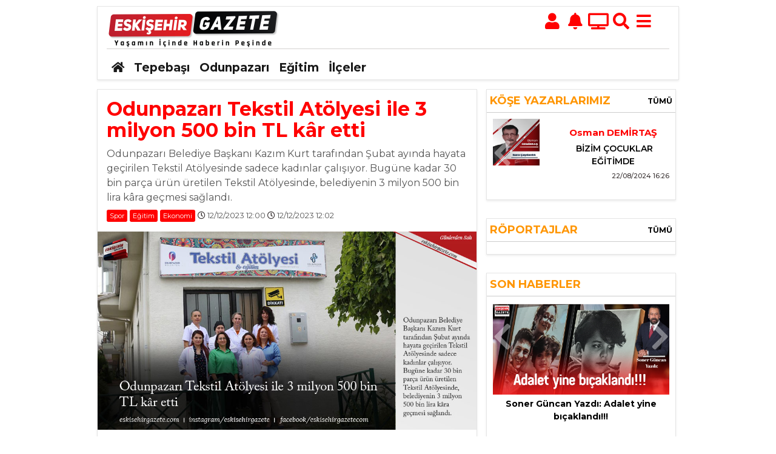

--- FILE ---
content_type: text/html; charset=UTF-8
request_url: https://www.eskisehirgazete.com/haber/odunpazari-tekstil-atolyesi-ile-3-milyon-500-bin-tl-k-r-etti/4935
body_size: 10720
content:
<!DOCTYPE html><html lang="en"><head>    <meta charset="utf-8">    <meta name="viewport" content="width=device-width, initial-scale=1, shrink-to-fit=no">    <meta name="description" content="">    <meta name="keywords" content="">    <meta name="author" content="">    <title></title>    <!-- Bootstrap core CSS -->    <link href="/css/bootstrap.min.css" rel="stylesheet">    <link href="/css/style.css" rel="stylesheet">    <link href="/css/owl.carousel.css" rel="stylesheet">    <link href="/font-avasome/css/all.css" rel="stylesheet"> <!--load all styles -->    <link rel="stylesheet" href="/css/flashhaber.css">    <link rel="stylesheet" href="/css/jQuery.verticalCarousel.css">    <link href="https://fonts.googleapis.com/css2?family=Montserrat:wght@300;400;500;600;700&display=swap" rel="stylesheet">    <link rel="stylesheet" href="/css/validation_master.css" />    <link rel="stylesheet" href="/css/swipperslider.css" />	<link rel="stylesheet" href="/css/lightbox.css">    <style type="text/css">        @media all and (min-width: 992px) {            .navbar{ padding-top: 0; padding-bottom: 0; }            .navbar .has-megamenu{position:static!important;}            .navbar .megamenu{left:0; right:0; width:100%; padding:20px;  }            .navbar .nav-link{ padding-top:1rem; padding-bottom:1rem;  }        }    </style>	<script async src="https://pagead2.googlesyndication.com/pagead/js/adsbygoogle.js?client=ca-pub-8558294124740135"     crossorigin="anonymous"></script>    <script type="text/javascript" src="/js/jquery.min.js"></script>    <link rel="stylesheet" href="/include/css.php" />    <link rel="apple-touch-icon" sizes="57x57" href="/images/9500437.png">    <link rel="apple-touch-icon" sizes="60x60" href="/images/9500437.png">    <link rel="apple-touch-icon" sizes="72x72" href="/images/9500437.png">    <link rel="apple-touch-icon" sizes="76x76" href="/images/9500437.png">    <link rel="apple-touch-icon" sizes="114x114" href="/images/9500437.png">    <link rel="apple-touch-icon" sizes="120x120" href="/images/9500437.png">    <link rel="apple-touch-icon" sizes="144x144" href="/images/9500437.png">    <link rel="apple-touch-icon" sizes="152x152" href="/images/9500437.png">    <link rel="apple-touch-icon" sizes="180x180" href="/images/9500437.png">    <link rel="icon" type="image/png" sizes="192x192"  href="/images/9500437.png">    <link rel="icon" type="image/png" sizes="32x32" href="/images/9500437.png">    <link rel="icon" type="image/png" sizes="96x96" href="/images/9500437.png">    <link rel="icon" type="image/png" sizes="16x16" href="/images/9500437.png">    <link rel="manifest" href="/favicon/manifest.json">    <meta name="msapplication-TileColor" content="#ffffff">    <meta name="msapplication-TileImage" content="/images/9500437.png">    <meta name="theme-color" content="#ffffff">            <meta property="og:site_name" content="Eskişehir gazete haber sitesi"/>        <meta property="og:title" content="Odunpazarı Tekstil Atölyesi ile 3 milyon 500 bin TL kâr etti"/>        <meta property="og:description" content="Hayatın içinde, haberin peşinde.."/>        <meta property="og:url" content="https://www.eskisehirgazete.com/haber/odunpazari-tekstil-atolyesi-ile-3-milyon-500-bin-tl-k-r-etti/4935" />                <meta property="og:image" content="https://www.eskisehirgazete.com/images/7607365.jpg"/>               </head><body class="w-960">    <div class="container" style="margin-bottom: 10px" >                      </div><div class="container-fluid mobileboslukheader kurlar menu">    <div class="container shadow pt10-pb10" style="padding-bottom: 0px">        <div class="row ">

    <div class="col-md-4 logo hidden-xs">
        <a href="https://www.eskisehirgazete.com"><img data-src="/images/2235426.png" class="lazyload"></a>
    </div>
	  <div class="col-6 logo  hidden-md">
        <a href="https://www.eskisehirgazete.com"><img data-src="/images/6267766.png" class="lazyload"></a>
    </div>
	    <div class="col-2 col-md-5 kurlaric header2 ">
        <div class="row">
                       <iframe src="https://www.genelpara.com/embed/?symbol=doviz&doviz=USD,EUR,GBP,CHF,CAD&stil=stil-4&renk=beyaz" frameborder="0" width="380" height="60" style="width:380px; height:60px;"></iframe>
        </div>
       
        <div class="row hidden-md">
            <div class="owl-carousel owl-kurlar">
                
          
            </div>
        </div>
		
  </div>
    <div class="col-4 col-md-3 mpnone">
        <div class="row hidden-xs">
            <div class="col-md-12 text-left ortanav mpnone">
                <p>
			  
			                           <a href="https://www.eskisehirgazete.com/kayit" title="kayıt"><i class="fas fa-user fa-fw"></i></a>
                                    	    <a href="https://www.eskisehirgazete.com/uyepaneli/aboneliklerim"title="aboneliklerim"><i class="fas fa-bell fa-fw"></i></a>
					<a href="https://www.eskisehirgazete.com/canlitv" title="canlı tv"><i class="fas fa-tv fa-fw"></i></a>
					<a href="#" class="aramaac" title="site içi arama"><i class="fas fa-search fa-fw"></i></a>
	                <a href="#" onclick="openNav()" title="hızlı menü"><i class="fas fa-bars fa-fw"></i></a>
                </p>
            </div>
        </div>
		   <div class="row hidden-md">
		    <div class="col-md-12 text-center ortanav mpnone">
		   <p>
			  
			                           <a href="https://www.eskisehirgazete.com/kayit" title="kayıt"><i class="fas fa-user fa-fw"></i></a>
                                    	  
					<a href="#" class="aramaac" title="site içi arama"><i class="fas fa-search fa-fw"></i></a>
	                <a href="#" onclick="openNav()" title="hızlı menü"><i class="fas fa-bars fa-fw"></i></a>
                </p>
	    </div>
	   </div>
    </div>
	
</div>
<nav class="navbar navbar-expand-lg navbar-light bg-primary">
    <div class="collapse navbar-collapse" id="main_nav">
        <ul class="navbar-nav">
            <li class="nav-item "> <a class="nav-link" href="https://www.eskisehirgazete.com/pages/index/index.php"><i class="fas fa-home"></i> </a> </li>
            				
                    <li class="nav-item "> <a class="nav-link" href="https://www.eskisehirgazete.com/kategori/tepebasi/57">Tepebaşı </a> </li>
                    				
                    <li class="nav-item "> <a class="nav-link" href="https://www.eskisehirgazete.com/kategori/odunpazari/58">Odunpazarı </a> </li>
                    				
                    <li class="nav-item "> <a class="nav-link" href="https://www.eskisehirgazete.com/kategori/egitim/24">Eğitim </a> </li>
                    				
                    <li class="nav-item "> <a class="nav-link" href="https://www.eskisehirgazete.com/kategori/ilceler/55">İlçeler </a> </li>
                    			
           
			<!-- menüdeki bar <li class="nav-item dropdown has-megamenu">
                <a class="nav-link dropdown-toggle" href="#" data-toggle="dropdown"><i class="fas fa-bars"></i></a>--> 
         
                <div class="dropdown-menu megamenu" role="menu" style="top:50px">
                    <div class="row">
                                                        <div style="width: 20%">
                                    <div class="col-megamenu">
                                        <h6 class="title" style="font-weight: bold">Kurumsal</h6>
                                        <ul class="list-unstyled">
                                                                                                <li><a href="/sayfa/kunye">Künye</a></li>
                                                                                                        <li><a href="/sayfa/kullanim-sozlesmesi">Kullanım Sözleşmesi</a></li>
                                                                                                        <li><a href="/sayfa/gizlilik-politikasi">Gizlilik Politikası</a></li>
                                                                                                        <li><a href="/sayfa/yayin-ilkelerimiz">Yayın İlkelerimiz</a></li>
                                                                                                        <li><a href="/sayfa/ozel-uyelik">Özel Üyelik</a></li>
                                                                                            </ul>
                                    </div>  <!-- col-megamenu.// -->
                                                                    </div>
                                                                <div style="width: 20%">
                                    <div class="col-megamenu">
                                        <h6 class="title" style="font-weight: bold">Haber Kategorileri</h6>
                                        <ul class="list-unstyled">
                                                                                                <li><a href="/kategori/tepebasi/57">Tepebaşı</a></li>
                                                                                                        <li><a href="/kategori/odunpazari/58">Odunpazarı</a></li>
                                                                                                        <li><a href="/kategori/bolgesel/59">Bölgesel</a></li>
                                                                                                        <li><a href="/kategori/ekonomi/48">Ekonomi</a></li>
                                                                                                        <li><a href="/kategori/siyaset/47">Siyaset</a></li>
                                                                                                        <li><a href="/kategori/asayis/30">Asayiş</a></li>
                                                                                                        <li><a href="/kategori/egitim/24">Eğitim</a></li>
                                                                                                        <li><a href="/kategori/gundem/49">Gündem</a></li>
                                                                                                        <li><a href="/kategori/saglik/23">Sağlık</a></li>
                                                                                                        <li><a href="/kategori/yasam/22">Yaşam</a></li>
                                                                                                        <li><a href="/kategori/spor/2">Spor</a></li>
                                                                                                        <li><a href="/kategori/eskisehir-tanitim/56">Eskişehir tanıtım</a></li>
                                                                                                        <li><a href="/kategori/ilceler/55">İlçeler</a></li>
                                                                                                        <li><a href="/roportajlar">Röportajlar</a></li>
                                                                                            </ul>
                                    </div>  <!-- col-megamenu.// -->
                                                                    </div>
                                                                <div style="width: 20%">
                                    <div class="col-megamenu">
                                        <h6 class="title" style="font-weight: bold">Medya</h6>
                                        <ul class="list-unstyled">
                                                                                                <li><a href="/fotogaleri">Foto Galeri</a></li>
                                                                                                        <li><a href="/videogaleri">Web TV</a></li>
                                                                                                        <li><a href="/canlitv">Canlı TV</a></li>
                                                                                            </ul>
                                    </div>  <!-- col-megamenu.// -->
                                                                            <div class="col-megamenu" style="margin-top: 15px">
                                            <h6 class="title" style="font-weight: bold">Makaleler</h6>
                                            <ul class="list-unstyled">
                                                                                                        <li><a href="/yazarlar">Yazarlar</a></li>
                                                                                                                <li><a href="/makaleler">Makaleler</a></li>
                                                                                                    </ul>
                                        </div>
                                                                        </div>
                                                                <div style="width: 20%">
                                    <div class="col-megamenu">
                                        <h6 class="title" style="font-weight: bold">Servisler</h6>
                                        <ul class="list-unstyled">
                                                                                                <li><a href="/ilanlar">Seri İlanlar</a></li>
                                                                                                        <li><a href="/firmarehberi">Firma Rehberi</a></li>
                                                                                                        <li><a href="/biyografiler">Biyografiler</a></li>
                                                                                                        <li><a href="	/sayfa/eskisehir-nobetci-eczaneler">Nöbetçi Eczaneler</a></li>
                                                                                                        <li><a href="/namazvakitleri">Namaz Vakitleri</a></li>
                                                                                                        <li><a href="/sayfa/kripto-para-borsasi">Kripto Para borsası</a></li>
                                                                                                        <li><a href="/sayfa/faydali-linkler">Faydalı linkler</a></li>
                                                                                                        <li><a href="/puandurumu">Puan Durumu</a></li>
                                                                                                        <li><a href="/fikstur">Fikstür</a></li>
                                                                                                        <li><a href="#">Anketler</a></li>
                                                                                            </ul>
                                    </div>  <!-- col-megamenu.// -->
                                                                    </div>
                                                                <div style="width: 20%">
                                    <div class="col-megamenu">
                                        <h6 class="title" style="font-weight: bold">Destek</h6>
                                        <ul class="list-unstyled">
                                                                                                <li><a href="/kayit">Üye Ol</a></li>
                                                                                                        <li><a href="/kayit">Giriş</a></li>
                                                                                                        <li><a href="/iletisim">İletişim</a></li>
                                                                                            </ul>
                                    </div>  <!-- col-megamenu.// -->
                                                                    </div>
                                                    </div><!-- end row -->
                </div> <!-- dropdown-mega-menu.// -->
            </li>
        </ul>

    </div> <!-- navbar-collapse.// -->

</nav>
    </div></div><div id="mySidenav" class="sidenav">    <a href="javascript:void(0)" class="closebtn" onclick="closeNav()">&times;</a>                <p>Kurumsal</p>                                <a href="/sayfa/kunye">Künye</a>                                        <a href="/sayfa/kullanim-sozlesmesi">Kullanım Sözleşmesi</a>                                        <a href="/sayfa/gizlilik-politikasi">Gizlilik Politikası</a>                                        <a href="/sayfa/yayin-ilkelerimiz">Yayın İlkelerimiz</a>                                        <a href="/sayfa/ozel-uyelik">Özel Üyelik</a>                                <p>Haber Kategorileri</p>                                <a href="/kategori/tepebasi/57">Tepebaşı</a>                                        <a href="/kategori/odunpazari/58">Odunpazarı</a>                                        <a href="/kategori/bolgesel/59">Bölgesel</a>                                        <a href="/kategori/ekonomi/48">Ekonomi</a>                                        <a href="/kategori/siyaset/47">Siyaset</a>                                        <a href="/kategori/asayis/30">Asayiş</a>                                        <a href="/kategori/egitim/24">Eğitim</a>                                        <a href="/kategori/gundem/49">Gündem</a>                                        <a href="/kategori/saglik/23">Sağlık</a>                                        <a href="/kategori/yasam/22">Yaşam</a>                                        <a href="/kategori/spor/2">Spor</a>                                        <a href="/kategori/eskisehir-tanitim/56">Eskişehir tanıtım</a>                                        <a href="/kategori/ilceler/55">İlçeler</a>                                        <a href="/roportajlar">Röportajlar</a>                                <p>Medya</p>                                <a href="/fotogaleri">Foto Galeri</a>                                        <a href="/videogaleri">Web TV</a>                                        <a href="/canlitv">Canlı TV</a>                                    <p>Makaleler</p>                                        <a href="/yazarlar">Yazarlar</a>                                                <a href="/makaleler">Makaleler</a>                                    <p>Servisler</p>                                <a href="/ilanlar">Seri İlanlar</a>                                        <a href="/firmarehberi">Firma Rehberi</a>                                        <a href="/biyografiler">Biyografiler</a>                                        <a href="	/sayfa/eskisehir-nobetci-eczaneler">Nöbetçi Eczaneler</a>                                        <a href="/namazvakitleri">Namaz Vakitleri</a>                                        <a href="/sayfa/kripto-para-borsasi">Kripto Para borsası</a>                                        <a href="/sayfa/faydali-linkler">Faydalı linkler</a>                                        <a href="/puandurumu">Puan Durumu</a>                                        <a href="/fikstur">Fikstür</a>                                        <a href="#">Anketler</a>                                <p>Destek</p>                                <a href="/kayit">Üye Ol</a>                                        <a href="/kayit">Giriş</a>                                        <a href="/iletisim">İletişim</a>                    </div><div class="container-fluid aramadis">    <div class="container">        <form method="GET" action="https://www.eskisehirgazete.com/arama">            <div class="row">                <div class="col-md-12 arama">                    <div class="input-group">                        <input type="text" name="kelime" class="form-control" placeholder="Aramak istediğiniz kelime" aria-label="Aramak istediğiniz kelime" aria-describedby="basic-addon2">                        <div class="input-group-append">                            <button class="btn btn-outline-secondary" type="submit">Ara</button>                            <button class="btn btn-outline-secondary aramakapat" type="button"><i class="fas fa-times"></i></button>                        </div>                    </div>                </div>            </div>        </form>    </div></div><input type="hidden" class="siradakihaber" value="">
<div class="container-fluid haberdetay">
        <div class="container" style="margin-top: 15px">
        <div class="row">

            <div class="col-md-8 sol">
                <div class="col-md-12 shadow">
                    <h2 class="title">Odunpazarı Tekstil Atölyesi ile 3 milyon 500 bin TL kâr etti</h2>
                    					
	
                    <p class="ozet">Odunpazarı Belediye Başkanı Kazım Kurt tarafından Şubat ayında hayata geçirilen Tekstil Atölyesinde sadece kadınlar çalışıyor. Bugüne kadar 30 bin parça ürün üretilen Tekstil Atölyesinde, belediyenin 3 milyon 500 bin lira kâra geçmesi sağlandı.</p>
                    <p>
                                                        <a href="https://www.eskisehirgazete.com/kategori/spor/2" class="kategori">Spor</a>
                                                                <a href="https://www.eskisehirgazete.com/kategori/egitim/24" class="kategori">Eğitim</a>
                                                                <a href="https://www.eskisehirgazete.com/kategori/ekonomi/48" class="kategori">Ekonomi</a>
                                                        <span class="tarih tarihrengi">
                            <i class="far fa-clock"></i> 12/12/2023 12:00                            <i class="far fa-clock"></i> 12/12/2023 12:02                        </span>
                        
                    </p>
                    
                    <div class="row">
                                                <div class="owl-carousel owl-detay-haber-fotolar">
                                                            <div class="item" data-hash="resim-0">
                                    <img src="/images/7607365.jpg">
                                </div>
                                							
							
                                                    </div>

                        <div class="col-md-12 fotolartum hidden-xs">
                            <div class="row ">
                                                                                            </div>
                        </div>
                    </div>



                    
                    <p class="sosyalmedya">
		
                        <a style="cursor: pointer" onclick="window.open('https://www.facebook.com/sharer.php?s=100&p[title]=Odunpazarı Tekstil Atölyesi ile 3 milyon 500 bin TL kâr etti&p[url]=https://www.eskisehirgazete.com/haber/odunpazari-tekstil-atolyesi-ile-3-milyon-500-bin-tl-k-r-etti/4935&p[summary]=Odunpazarı Belediye Başkanı Kazım Kurt tarafından Şubat ayında hayata geçirilen Tekstil Atölyesinde sadece kadınlar çalı&p[images][0]=https://www.eskisehirgazete.com/images/7607365.jpg', 'share-dialog', 'width=560,height=436')"><i class="fab fa-facebook-square fa-fw"></i> </a>
                        <a style="cursor: pointer; margin-left: -10px" onclick="window.open('https://twitter.com/intent/tweet?hashtags=haber&original_referer=https://www.eskisehirgazete.com/haber/odunpazari-tekstil-atolyesi-ile-3-milyon-500-bin-tl-k-r-etti/4935&text=Odunpazarı Tekstil Atölyesi ile 3 milyon 500 bin TL kâr etti&tw_p=tweetbutton&url=https://www.eskisehirgazete.com/haber/odunpazari-tekstil-atolyesi-ile-3-milyon-500-bin-tl-k-r-etti/4935', 'share-dialog', 'width=560,height=436')"><i class="fab fa-twitter-square fa-fw"></i> </a>
                        <a style="cursor: pointer; margin-left: -10px" onclick="window.open('https://tr.pinterest.com/pin/create/button/?url=https://www.eskisehirgazete.com/haber/odunpazari-tekstil-atolyesi-ile-3-milyon-500-bin-tl-k-r-etti/4935&media=https://www.eskisehirgazete.com/images/7607365.jpg&description=Odunpazarı Belediye Başkanı Kazım Kurt tarafından Şubat ayında hayata geçirilen Tekstil Atölyesinde sadece kadınlar çalı', 'share-dialog', 'width=560,height=436')"><i class="fab fa-pinterest-square fa-fw"></i> </a>
                        <a style="cursor: pointer; margin-left: -10px" onclick="window.open('https://api.whatsapp.com/send?phone=&text=https://www.eskisehirgazete.com/haber/odunpazari-tekstil-atolyesi-ile-3-milyon-500-bin-tl-k-r-etti/4935', 'share-dialog', 'width=560,height=436')"><i class="fab fa-whatsapp-square fa-fw"></i> </a>
                        <a style="cursor: pointer; margin-left: -10px" onclick="window.open('https://www.linkedin.com/sharing/share-offsite/?url=https://www.eskisehirgazete.com/haber/odunpazari-tekstil-atolyesi-ile-3-milyon-500-bin-tl-k-r-etti/4935', 'share-dialog', 'width=560,height=436')"><i class="fab fa-linkedin  fa-fw"></i> </a>
                        <a style="cursor: pointer; margin-left: -10px" onclick="window.print()"><i class="fas fa-print fa-fw"></i> </a>


                                                    <a style="cursor: pointer; margin-left: -10px" data-toggle="modal" data-target="#uyeolmalisiniz-takip" class="kaydet" href="javascript:void(0)"><i class="far fa-bookmark fa-fw"></i></a>
                            


                        <span>
                           <a class="kucult">A<sup>-</sup></a>
                            <a class="buyut">A<sup>+</sup></a>
                        </span>
                    </p>
                    			



                    <div class="haberdetayaciklama">
                        <p><span style="font-size:20px"><strong>Odunpazarı Belediye Başkanı Kazım Kurt tarafından Şubat ayında hayata ge&ccedil;irilen Tekstil At&ouml;lyesinde sadece kadınlar &ccedil;alışıyor. Bug&uuml;ne kadar 30 bin par&ccedil;a &uuml;r&uuml;n &uuml;retilen Tekstil At&ouml;lyesinde, belediyenin 3 milyon 500 bin lira k&acirc;ra ge&ccedil;mesi sağlandı.</strong></span></p>

<p><span style="font-size:16px">Ger&ccedil;ekleştirdiği t&uuml;m &ccedil;alışmalarda kadınlara &ouml;ncelik tanıyan Odunpazarı Belediye Başkanı Kazım Kurt, Odunpazarı&rsquo;nda Belediye Başkanı se&ccedil;ildiği g&uuml;nden beri &ldquo;Kadınları ve &Ccedil;ocukları Mutlu Bir Odunpazarı&rdquo; i&ccedil;in &ccedil;alışmaya devam ediyor. Kazım Kurt tarafından Şubat ayında hayata ge&ccedil;irilen Tekstil At&ouml;lyesinde sadece kadınlar &ccedil;alışıyor. 10 ayda 30 bin par&ccedil;a &uuml;r&uuml;n&uuml;n &uuml;retildiği Tekstil At&ouml;lyesi&rsquo;nde Odunpazarı Belediyesi&rsquo;nin yanı sıra Alpu, Seyitgazi ve Bilecik belediyelerinin de koruyucu iş kıyafetleri &uuml;retildi. Odunpazarı Anonim Şirketi (Odunpazarı AŞ.) Genel M&uuml;d&uuml;r&uuml; aynı zamanda at&ouml;lyenin sorumlusu olan Nilg&uuml;n Paşaoğlu Armutlu, belediyelerin ve belediye şirketlerinin istihdam ettiği personellerine hem ayırt edici, hem de iş sağlığı g&uuml;venliği a&ccedil;ısından koruyucu iş kıyafetleri vermek zorunda olduğuna dikkat &ccedil;ekti.</span></p>

<p><span style="font-size:16px"><em><strong>3 MİLYON 500 BİN LİRA K&Acirc;R ETTİK</strong></em></span></p>

<p><span style="font-size:16px">&Uuml;lke şartlarında enflasyona bağlı olarak iş kıyafeti maliyetinin t&uuml;m işletmelere ağır bir y&uuml;k olmaya başladığını belirten Armutlu, &ldquo;Bu kıyafetleri kurumumuzda ihale usul&uuml;yle almaktaydık yılının Şubat ayında at&ouml;lyemizi kurduk. Bug&uuml;n itibariyle ortalama 30 bin par&ccedil;a &uuml;r&uuml;n &uuml;rettik. Tahmini ger&ccedil;ekleştirdiğimiz k&acirc;rımız yıllık bazda 3 milyon 500 bin lira civarındadır&rdquo; dedi. At&ouml;lyenin belediyenin diğer alanlardaki tekstil &uuml;r&uuml;n&uuml; ihtiya&ccedil;larının tamamını karşıladığını da s&ouml;yleyen Armutlu, &ldquo;Planlamamızda kalan vaktimiz olduğunda diğer belediyelere de hizmet etmeye &ccedil;alışıyoruz. Yazlık sezonda Alpu ve Bilecik Belediyelerine, kışlık sezonda ise Alpu ve Seyitgazi il&ccedil;e belediyelerine de &uuml;r&uuml;n verilmiştir&rdquo; diye konuştu.</span></p>
                    </div>
                                                      <div class="row detayhaberetiketleri">
                            <div class="col-md-12">
                                                            </div>
                        </div>
                                  
          
                    <div class="row">
                        <div class="col-6 col-md-6">
                                                                <a class="oncekisonrakiicon" href="https://www.eskisehirgazete.com/haber/eskisehir-i-kim-kazanacak-sorusundan-ziyade-eskisehir-ne-kazanacak/4934"><i class="fas fa-arrow-circle-left"></i> </a>
                                                            </div>
                        <div class="col-6 col-md-6 text-right">
                                                                <script type="text/javascript">
                                        $(document).ready(function()
                                        {
                                            $("body .siradakihaber").val('4936')
                                        })
                                    </script>
                                    <a  class="oncekisonrakiicon" href="https://www.eskisehirgazete.com/haber/anadolu-universitesi-aday-ogrencileri-icin-kampus-turlari-duzenliyor/4936"> <i class="fas fa-arrow-circle-right"></i></a>
                                                            </div>
                    </div>
					        
                                                                <div class="col-md-12 yorumlar">

                            
                                
                        </div>
                        <div class="row">
                            <div class="col-md-12 yorumformu" id="yorum-formu-4935">
                                <h3>YORUM YAP</h3>
                                <form method="POST" action="/Ajax.php?islem=yorumyap" class="ajaxFormTrue ">
                                    <input type="hidden" name="yorum_tur" value="haber">
                                    <input type="hidden" name="yorum_tur_id" value="4935">
                                    <input type="hidden" class="ustyorumid-4935" name="ust_yorum_id" value="0">
                                    <div class="row">
                                                                                        <div class="col-md-12">
                                                    <p class="yorumuyeuyari">Yorum yapmak için üye olmanız gerekmektedir. Giriş için lütfen <a href="https://www.eskisehirgazete.com/kayit">tıklayınız</a> </p>
                                                </div>
                                                

                                    </div>
                                </form>
                            </div>
                        </div>
                        					
					  <div class="col-md-12 ilgilihaber" style="margin-bottom: 15px">

                        
                    </div>
                    
                </div>

              </div>

                            <div class="col-md-4 sag">
			
                    <div class="col-md-12 shadow koseyazarlari hidden-xs">
                        <div class="col-md-12 blockheader">
                            <span>KÖŞE YAZARLARIMIZ</span>
                            <span><a href="https://www.eskisehirgazete.com/yazarlar">TÜMÜ</a></span>
                        </div>
                        <div class="col-md-12 blockbody">
                            <div class="owl-carousel owl-haberdetay-koseyazarlari">
                                                                        <div class="row">
                                            <div class="col-md-4"><a href="https://www.eskisehirgazete.com/yazar/osman-demirtas/37"> <img src="/images/4972324.jpg"></a></div>
                                                <div class="col-md-8">
                                                    <p class="adi"><a href="https://www.eskisehirgazete.com/yazar/osman-demirtas/37">Osman DEMİRTAŞ</a> </p>
                                                                      <p class="yazi"><a href="https://www.eskisehirgazete.com/makale/bizim-cocuklar-egitimde/148"> BİZİM ÇOCUKLAR EĞİTİMDE</a> </p>
                                    <p class="tarih">22/08/2024 16:26</p>
                                                </div>
                                            </div>
                                                                                <div class="row">
                                            <div class="col-md-4"><a href="https://www.eskisehirgazete.com/yazar/soner-guncan/39"> <img src="/images/6494136.png"></a></div>
                                                <div class="col-md-8">
                                                    <p class="adi"><a href="https://www.eskisehirgazete.com/yazar/soner-guncan/39">Soner GÜNCAN</a> </p>
                                                                      <p class="yazi"><a href="https://www.eskisehirgazete.com/makale/anadolu-nun-yeni-sesi-kadinlarin-ellerinde-filizlenen-bir-cinar/153">Anadolu’nun Yeni Sesi: Kadınların Ellerinde Filizlenen Bir Çınar</a> </p>
                                    <p class="tarih">21/10/2025 15:55</p>
                                                </div>
                                            </div>
                                                                                <div class="row">
                                            <div class="col-md-4"><a href="https://www.eskisehirgazete.com/yazar/gul-gulasem-ates/41"> <img src="/images/1098883.jpeg"></a></div>
                                                <div class="col-md-8">
                                                    <p class="adi"><a href="https://www.eskisehirgazete.com/yazar/gul-gulasem-ates/41">Gül Gülasem Ateş</a> </p>
                                                                      <p class="yazi"><a href="https://www.eskisehirgazete.com/makale/papa-noel../151">PAPA NOEL..!</a> </p>
                                    <p class="tarih">11/12/2024 22:59</p>
                                                </div>
                                            </div>
                                                                    </div>
                        </div>
		
                    </div> 
					
					 
                    <div class="col-md-12  shadow reportaj">
                        <div class="col-md-12 blockheader">
                            <span>RÖPORTAJLAR</span>
                            <span><a href="https://www.eskisehirgazete.com/roportajlar">TÜMÜ</a> </span>
                        </div>
                        <div class="col-md-12 blockbody">
                            <div class="owl-carousel owl-reportaj">
                                
                            </div>
                        </div>
                    </div> 
                    <div class="col-md-12 shadow reportaj">
                        <div class="col-md-12 blockheader">
                            <span>SON HABERLER</span>    <span></span>
                        </div>
                        <div class="col-md-12 blockbody">
                            <div class="owl-carousel owl-sonhaberler">
                                                                        <div class="item">
                                            <a href="https://www.eskisehirgazete.com/haber/soner-guncan-yazdi-adalet-yine-bicaklandi/5223"><img src="/images/soner-guncan-yazdi-adalet-yine-bicaklandi-8148_1.png"></a>
                                            <p><a href="https://www.eskisehirgazete.com/haber/soner-guncan-yazdi-adalet-yine-bicaklandi/5223">Soner Güncan Yazdı: Adalet yine bıçaklandı!!!</a></p>
                                        </div>
                                                                                <div class="item">
                                            <a href="https://www.eskisehirgazete.com/haber/unluce-yerel-yonetimler-demokrasinin-en-guclu-halkasidir./5222"><img src="/images/unluce-yerel-yonetimler-demokrasinin-en-guclu-halkasidir.8147.png"></a>
                                            <p><a href="https://www.eskisehirgazete.com/haber/unluce-yerel-yonetimler-demokrasinin-en-guclu-halkasidir./5222">Ünlüce: “Yerel yönetimler, demokrasinin en güçlü halkasıdır.” </a></p>
                                        </div>
                                                                                <div class="item">
                                            <a href="https://www.eskisehirgazete.com/haber/soner-guncan-yazdi-turkiye-nin-183.-siyasi-partisi-kuruldu.-genel-baskan-eskisehirli/5221"><img src="/images/soner-guncan-yazdi-turkiye-nin-183.siyasi-partisi-kuruldu.genel-baskan-eskisehirli-8146.png"></a>
                                            <p><a href="https://www.eskisehirgazete.com/haber/soner-guncan-yazdi-turkiye-nin-183.-siyasi-partisi-kuruldu.-genel-baskan-eskisehirli/5221">Soner Güncan Yazdı: Türkiye'nin 183. siyasi partisi kuruldu. Genel Başkan Eskişehirli</a></p>
                                        </div>
                                                                                <div class="item">
                                            <a href="https://www.eskisehirgazete.com/haber/inonu-de-temizlik-calismalari-araliksiz-devam-ediyor/5220"><img src="/images/inonu-de-temizlik-calismalari-araliksiz-devam-ediyor-8145_1.png"></a>
                                            <p><a href="https://www.eskisehirgazete.com/haber/inonu-de-temizlik-calismalari-araliksiz-devam-ediyor/5220">İnönü’de Temizlik Çalışmaları Aralıksız Devam Ediyor</a></p>
                                        </div>
                                                                                <div class="item">
                                            <a href="https://www.eskisehirgazete.com/haber/fatih-donmez-den-onemli-aciklamalar/5219"><img src="/images/fatih-donmez-den-onemli-aciklamalar-8144_1.png"></a>
                                            <p><a href="https://www.eskisehirgazete.com/haber/fatih-donmez-den-onemli-aciklamalar/5219">Fatih Dönmez'den önemli açıklamalar</a></p>
                                        </div>
                                                                                <div class="item">
                                            <a href="https://www.eskisehirgazete.com/haber/kadina-siddetle-mucadele-toplantisinda-ilk-9-aylik-surec-mercek-altinda/5218"><img src="/images/kadina-siddetle-mucadele-toplantisinda-ilk-9-aylik-surec-mercek-altinda-8143_1.png"></a>
                                            <p><a href="https://www.eskisehirgazete.com/haber/kadina-siddetle-mucadele-toplantisinda-ilk-9-aylik-surec-mercek-altinda/5218">Kadına Şiddetle Mücadele Toplantısında İlk 9 Aylık Süreç Mercek Altında</a></p>
                                        </div>
                                                                                <div class="item">
                                            <a href="https://www.eskisehirgazete.com/haber/eskisehir-de-halk-et-modeli-guvenilir-gida-ve-sosyal-destek-bir-arada/5217"><img src="/images/eskisehir-de-halk-et-modeli-guvenilir-gida-ve-sosyal-destek-bir-arada-8142_1.png"></a>
                                            <p><a href="https://www.eskisehirgazete.com/haber/eskisehir-de-halk-et-modeli-guvenilir-gida-ve-sosyal-destek-bir-arada/5217">Eskişehir'de "Halk Et" Modeli: Güvenilir Gıda ve Sosyal Destek Bir Arada</a></p>
                                        </div>
                                                                                <div class="item">
                                            <a href="https://www.eskisehirgazete.com/haber/arnik-kucuk-esnaf-kosgeb-ile-esnaf-kefalet-kredisi-arasinda-sikisti/5216"><img src="/images/arnik-kucuk-esnaf-kosgeb-ile-esnaf-kefalet-kredisi-arasinda-sikisti-8141_1.png"></a>
                                            <p><a href="https://www.eskisehirgazete.com/haber/arnik-kucuk-esnaf-kosgeb-ile-esnaf-kefalet-kredisi-arasinda-sikisti/5216">Arnik:Küçük Esnaf KOSGEB ile Esnaf Kefalet Kredisi Arasında Sıkıştı </a></p>
                                        </div>
                                                                                <div class="item">
                                            <a href="https://www.eskisehirgazete.com/haber/kadina-kalkan-eller-cezasiz-mi-kalacak/5215"><img src="/images/kadina-kalkan-eller-cezasiz-mi-kalacak-8140_1.png"></a>
                                            <p><a href="https://www.eskisehirgazete.com/haber/kadina-kalkan-eller-cezasiz-mi-kalacak/5215">Kadına Kalkan Eller Cezasız Mı Kalacak?</a></p>
                                        </div>
                                                                                <div class="item">
                                            <a href="https://www.eskisehirgazete.com/haber/gurcan-biz-de-bu-guclu-mesaji-destekliyoruz/5214"><img src="/images/gurcan-biz-de-bu-guclu-mesaji-destekliyoruz-8139_1.png"></a>
                                            <p><a href="https://www.eskisehirgazete.com/haber/gurcan-biz-de-bu-guclu-mesaji-destekliyoruz/5214">Gürcan : “Biz de bu güçlü mesajı destekliyoruz”</a></p>
                                        </div>
                                                                                <div class="item">
                                            <a href="https://www.eskisehirgazete.com/haber/baskan-kurt-a-yakin-isimlerden-baskan-vekili-ve-esine-cirkin-saldiri/5213"><img src="/images/baskan-kurt-a-yakin-isimlerden-baskan-vekili-ve-esine-cirkin-saldiri-8138_1.png"></a>
                                            <p><a href="https://www.eskisehirgazete.com/haber/baskan-kurt-a-yakin-isimlerden-baskan-vekili-ve-esine-cirkin-saldiri/5213">Başkan Kurt’a Yakın İsimlerden Başkan Vekili ve Eşine Çirkin Saldırı</a></p>
                                        </div>
                                                                                <div class="item">
                                            <a href="https://www.eskisehirgazete.com/haber/yossak-deresi-sel-kapani-projesi-tamamlandi/5212"><img src="/images/yossak-deresi-sel-kapani-projesi-tamamlandi-8137_1.png"></a>
                                            <p><a href="https://www.eskisehirgazete.com/haber/yossak-deresi-sel-kapani-projesi-tamamlandi/5212">Yossak Deresi Sel Kapanı Projesi Tamamlandı</a></p>
                                        </div>
                                                                                <div class="item">
                                            <a href="https://www.eskisehirgazete.com/haber/musiad-bym-budak-baskanliginda-bir-araya-geldi/5211"><img src="/images/musiad-bym-budak-baskanliginda-bir-araya-geldi-8136_1.jpg"></a>
                                            <p><a href="https://www.eskisehirgazete.com/haber/musiad-bym-budak-baskanliginda-bir-araya-geldi/5211">MÜSİAD BYM Budak başkanlığında bir araya geldi </a></p>
                                        </div>
                                                                                <div class="item">
                                            <a href="https://www.eskisehirgazete.com/haber/milletvekili-cakirozer-komsusunu-canindan-bezdirdi/5210"><img src="/images/milletvekili-cakirozer-komsusunu-canindan-bezdirdi-8135_1.jpg"></a>
                                            <p><a href="https://www.eskisehirgazete.com/haber/milletvekili-cakirozer-komsusunu-canindan-bezdirdi/5210">Milletvekili Çakırözer, komşusunu canından bezdirdi</a></p>
                                        </div>
                                                                                <div class="item">
                                            <a href="https://www.eskisehirgazete.com/haber/musiad-eskisehir-yonetim-kurulu-toplantisi-gerceklesti/5208"><img src="/images/musiad-eskisehir-yonetim-kurulu-toplantisi-gerceklesti-8133_1.jpg"></a>
                                            <p><a href="https://www.eskisehirgazete.com/haber/musiad-eskisehir-yonetim-kurulu-toplantisi-gerceklesti/5208">MÜSİAD Eskişehir Yönetim Kurulu toplantısı gerçekleşti</a></p>
                                        </div>
                                                                                <div class="item">
                                            <a href="https://www.eskisehirgazete.com/haber/gurhan-albayrak-tan-sert-elestiriler/5200"><img src="/images/gurhan-albayrak-tan-sert-elestiriler-8125_1.jpg"></a>
                                            <p><a href="https://www.eskisehirgazete.com/haber/gurhan-albayrak-tan-sert-elestiriler/5200">Gürhan Albayrak'tan sert  eleştiriler </a></p>
                                        </div>
                                                                                <div class="item">
                                            <a href="https://www.eskisehirgazete.com/haber/ak-parti-il-baskani-albayrak-tan-sert-tepki/5199"><img src="/images/ak-parti-il-baskani-albayrak-tan-sert-tepki-8124_1.png"></a>
                                            <p><a href="https://www.eskisehirgazete.com/haber/ak-parti-il-baskani-albayrak-tan-sert-tepki/5199">AK Parti İl Başkanı Albayrak’tan Sert Tepki</a></p>
                                        </div>
                                                                                <div class="item">
                                            <a href="https://www.eskisehirgazete.com/haber/golge-etmeyin-devlet-millet-kazansin/5198"><img src="/images/golge-etmeyin-devlet-millet-kazansin-8123_1.png"></a>
                                            <p><a href="https://www.eskisehirgazete.com/haber/golge-etmeyin-devlet-millet-kazansin/5198">Gölge etmeyin devlet, millet kazansın </a></p>
                                        </div>
                                                                                <div class="item">
                                            <a href="https://www.eskisehirgazete.com/haber/gurcan-eskisehir-halkini-dinledi/5197"><img src="/images/gurcan-eskisehir-halkini-dinledi-8122_1.jpg"></a>
                                            <p><a href="https://www.eskisehirgazete.com/haber/gurcan-eskisehir-halkini-dinledi/5197">Gürcan Eskişehir halkını dinledi</a></p>
                                        </div>
                                                                                <div class="item">
                                            <a href="https://www.eskisehirgazete.com/haber/das-lager-rulman-sanayi-idef-2025-fuari-nda-buyuk-ilgi-gordu/5196"><img src="/images/das-lager-rulman-sanayi-idef-2025-fuari-nda-buyuk-ilgi-gordu-8120_1.png"></a>
                                            <p><a href="https://www.eskisehirgazete.com/haber/das-lager-rulman-sanayi-idef-2025-fuari-nda-buyuk-ilgi-gordu/5196">Das Lager Rulman Sanayi, Idef 2025 Fuarı’nda Büyük İlgi Gördü</a></p>
                                        </div>
                                                                    </div>
                        </div>
                    </div>
					
		
			
			<div>
		    <div class="col-md-12 ">
            <div class="row">
                
                <div class="col-md-12" >
                    <div class="row">
                                            </div>
                </div>
            </div>
        </div>

	</div>
		<div class="col-md-12 kod hidden-xs" style="padding:0; text-align:center;" >
				 
		    </div>
            </div>
					
                </div>
                
            <div class="col-md-8 sol mt-15">
                <div class="col-md-12 shadow">
                    <div class="col-md-12 gozatmadangecme ">
                        <h3>İLGİNİZİ ÇEKEBİLECEK DİĞER HABERLER</h3>
                        <div class="row">
                                                                <div class="col-md-4">
                                        <a href="https://www.eskisehirgazete.com/haber/anadolu-universitesinde-e-guvenlik-paneli-gerceklestirildi/5078">  <img src="/"></a>
                                        <p class="baslik"><a href="https://www.eskisehirgazete.com/haber/anadolu-universitesinde-e-guvenlik-paneli-gerceklestirildi/5078">Anadolu Üniversitesinde “E-güvenlik Paneli” gerçekleştirildi</a> </p>
                                    </div>
                                                                        <div class="col-md-4">
                                        <a href="https://www.eskisehirgazete.com/haber/anadolu-rangers-seriyi-bozmadi/5071">  <img src="/"></a>
                                        <p class="baslik"><a href="https://www.eskisehirgazete.com/haber/anadolu-rangers-seriyi-bozmadi/5071">Anadolu Rangers seriyi bozmadı</a> </p>
                                    </div>
                                                                        <div class="col-md-4">
                                        <a href="https://www.eskisehirgazete.com/haber/tuylenme-sivilce-ve-sac-dokulmesi-bu-sendroma-isaret-edebilir/5066">  <img src="/"></a>
                                        <p class="baslik"><a href="https://www.eskisehirgazete.com/haber/tuylenme-sivilce-ve-sac-dokulmesi-bu-sendroma-isaret-edebilir/5066">Tüylenme, sivilce ve saç dökülmesi bu sendroma işaret edebilir</a> </p>
                                    </div>
                                                            </div>
                    </div>


                                    </div>

            </div>
	
        </div>

    </div>

		    
	
</div>

<div class="container-fluid footer footer3 mt-15 footerxs hidden-xs">
    <div class="container footercont">
        <div class="col-md-12">
            <div class="row">
                <div class="col-md-12 text-center logo">
          <a href="https://www.eskisehirgazete.com"> <img data-src="/images/2405244.png" class="lazyload"></a>
					<p>Eskişehir'in online haber gazetesi</p>	
                </div>
                <div class="col-md-3">
                    <p>Copyright  © 2026</p>
                </div>
                <div class="col-md-6 text-center">
                    <p>Tel: (532) 480 58 56  Mail:  </p>
					<p> Adres: Hoşnudiye Mahallesi M. Kemal Atatürk Cad. No:190/D  26130 Eskişehir Eskişehir</p>
                </div>
                <div class="col-md-3 text-right sosyaliconlar">
                    <p>
                        <a class="facebook" href="http://www.facebook.com/eskisehirgazetecom"><i class="fab fa-facebook-f"></i></a>
                        <a class="twitter" href="https://twitter.com/gazete26"><i class="fab fa-twitter"></i></a>
                        <a class="instagram" href="https://www.instagram.com/eskisehirgazete/"><i class="fab fa-instagram"></i></a>
                        <a class="youtube" href="https://www.youtube.com/"><i class="fab fa-youtube"></i></a>
                        <a class="linkedin" href="http://www.linkedin.com"><i class="fab fa-linkedin"></i></a>
                    </p>
                </div>
				    <div class="col-md-10">
                           <p>İçerikler izinsiz kopyalanamaz ve çoğaltılamaz.</p>
                       </div>

					   
					    <div class="col-md-12">
					     <p></p>
					   
					    </div>
            </div>
        </div>
    </div>
</div>
<div class="container-fluid footerboottom hidden-md">
    <div class="container">
        <div class="row">
           
   
			</div>
			     <div class="col-xs-12 text-left hidden-md">
                    <a href="https://www.eskisehirgazete.com/sayfa/kunye">
                        Künye
                    </a>
                    <a href="https://www.eskisehirgazete.com/sayfa/gizlilik-politikasi">
                        Gizlilik
                    </a>
					 <a href="https://www.eskisehirgazete.com/sayfa/sozlesme">
                       Sözleşme
                    </a>
                    <a href="https://www.eskisehirgazete.com/iletisim">
                        İletişim
                    </a>

                </div>
			
			<div class="col-xs-12 text-left hidden-md">
				     <a href="" class="active-nav"><i class="fa fa-home"></i></a>
				                            <a href="https://www.eskisehirgazete.com/kayit" title="kayıt"><i class="fas fa-user fa-fw"></i></a>
                                          <a href="#" class="aramaac" title="site içi arama"><i class="fas fa-search fa-fw"></i></a>
					 <a href="https://www.eskisehirgazete.com/canlitv" title="canlı tv"><i class="fas fa-tv fa-fw"></i></a>
                     <a href="https://www.eskisehirgazete.com/fotogaleri" title="foto galeri"><i class="fas fa-camera-retro fa-fw"></i></a>
                     <a href="https://www.eskisehirgazete.com/videogaleri" title="web tv"><i class="fas fa-video fa-fw"></i></a>
				     <a href="https://www.eskisehirgazete.com/ilanlar" title="ilanlar"><i class="fas fa-car-side fa-fw"></i></a>
				     <a href="https://www.eskisehirgazete.com/firmarehberi" title="firma rehberi"><i class="fas fa-map-marked fa-fw"></i></a>	      
             
                </div>
                 <div class="col-xs-12 text-left hidden-md">
    
                        <a class="facebook" href="http://www.facebook.com/eskisehirgazetecom"><i class="fab fa-facebook-f"></i></a>
                        <a class="twitter" href="https://twitter.com/gazete26"><i class="fab fa-twitter"></i></a>
                        <a class="instagram" href="https://www.instagram.com/eskisehirgazete/"><i class="fab fa-instagram"></i></a>
                        <a class="youtube" href="https://www.youtube.com/"><i class="fab fa-youtube"></i></a>
                        <a class="linkedin" href="http://www.linkedin.com"><i class="fab fa-linkedin"></i></a>
                    </p>
                </div>
				
</div>
    </div>
</div>
<div class="modal fade" id="uyeolmalisiniz-takip" tabindex="-1" role="dialog" aria-labelledby="uyeolmalisiniz-takip" aria-hidden="true">
    <div class="modal-dialog" role="document">
        <div class="modal-content">
            <div class="modal-header">
                <h5 class="modal-title" id="exampleModalLabel">Üye Olmanız Gerekmektedir</h5>
                <button type="button" class="close" data-dismiss="modal" aria-label="Close">
                    <span aria-hidden="true">&times;</span>
                </button>
            </div>
            <div class="modal-body">
                Takip işlemini gerçekleştirebilmek için üye olmanız gerekmektedir. Üye girişi yapmak için <a href="https://www.eskisehirgazete.com/kayit">Tıklayın</a>
            </div>
            <div class="modal-footer">
                <button type="button" class="btn btn-secondary" data-dismiss="modal">Tamam</button>
            </div>
        </div>
    </div>
</div>
<div class="modal fade bd-example-modal-lg" id="modalreklam" tabindex="-1" role="dialog" aria-labelledby="exampleModalLongTitle" aria-hidden="true">
    <div class="modal-dialog modal-lg" role="document">
        <div class="modal-content">

                                    <div class="modal-header">
                        <p style="text-align: right">
                            <button style="float: right" type="button" class="close" data-dismiss="modal" aria-label="Close">
                                <span aria-hidden="true">&times;</span>
                            </button>
                        </p>
                    </div>
                    

            <div class="modal-body modal-lg">
                            </div>
        </div>
    </div>
</div>
<!-- Global site tag (gtag.js) - Google Analytics -->
<script async src="https://www.googletagmanager.com/gtag/js?id=G-FZK8HS5SWG"></script>
<script>
  window.dataLayer = window.dataLayer || [];
  function gtag(){dataLayer.push(arguments);}
  gtag('js', new Date());

  gtag('config', 'G-FZK8HS5SWG');
</script><!-- Bootstrap core JavaScript
================================================== -->
<!-- Placed at the end of the document so the pages load faster -->

<script type="text/javascript" src="/js/popper.min.js"></script>
<script src="/js/bootstrap.min.js"></script>
<script src="/js/owl.carousel.js"></script>
<script type="text/javascript" src="/js/acmeticker.js"></script>
<script type="text/javascript" src="/js/carousel-vertical.js"></script>
<script src="/js/carousel-vertical.js"></script>
<script type="text/javascript">
    var dizin = "";
    var yenilemesuresi = parseInt(30)*1000;
    var modalkapanma = parseInt(10)*1000;
    var ilanid='';
</script>
<script type="text/javascript" src="/js/jQuery.verticalCarousel.js"></script>
<script src="/js/swipjs.js"></script>
<script type="text/javascript">


</script>
<script type="text/javascript">
        var ilanid='';
    </script>
<script type="text/javascript" src="/js/app.js"></script>
<script type="text/javascript" src="/js/lazysizes.min.js"></script>
<script type="text/javascript" src="/js/jquery.maskedinput.js"></script>
<script type="text/javascript">
    $( document ).ready(function( $ ) {
        $(".telefoninput").mask("(999) 999 99 99",{placeholder:"(___) ___ __ __"});
    });
</script>
<script type="text/javascript" src="/js/validation_master.js"></script>
<script type="text/javascript">
    $(document).ready(function(){
        $('.ajaxFormFalse').validationForm({'ajaxType':false});
        $('.ajaxFormTrue').validationForm({'ajaxType':true,'ajaxRefreshPage':true});
                    })
</script>

<script type="text/javascript" src="/js/lightbox.js"></script>

<script type="text/javascript" src="/js/cerez.js"></script>

 

</body>
</html>
<script>
    $(document).ready(function()
    {
        var win = $(window);
        win.scroll(function()
        {
            if($(".siradakihaber").val()!='')
            {
                var id = $(".siradakihaber").val();
                var a =$(document).height();
                var b = win.height();

                if (a - b == win.scrollTop())
                {

                    var url="/Ajax.php?islem=infinity&id="+id+"";
                    $.ajax({
                        type:"POST",
                        url:url,
                        success: function(sonuc){
                            $(".haberdetay").append(sonuc);
                            $('.owl-detay-haber-fotolar').owlCarousel({
                                loop:false,
                                center:true,
                                margin:10,
                                URLhashListener:true,
                                nav:true,
                                navText:
                                    ["<div class='navprev'><i class='fas fa-chevron-left'></i> </div>","<div class='navnext'><i class='fas fa-chevron-right'></i> </div>"],
                                autoplayHoverPause:true,
                                startPosition: 0,
                                responsive:{
                                    0:{
                                        items:1
                                    },
                                    600:{
                                        items:1
                                    },
                                    1000:{
                                        items:1
                                    }
                                }
                            });
                            $('.owl-haberdetay-koseyazarlari').owlCarousel({
                                items:4,
                                loop:false,
                                center:true,
                                margin:10,
                                nav:true,
                                navText:
                                    ["<div class='navprev'><i class='fas fa-chevron-left'></i> </div>","<div class='navnext'><i class='fas fa-chevron-right'></i> </div>"],
                                responsive:{
                                    600:{
                                        items:1
                                    }
                                }
                            });
                            $('.owl-reportaj').owlCarousel({
                                loop:false,
                                center:true,
                                margin:10,
                                nav:true,
                                navText:
                                    ["<div class='navprev'><i class='fas fa-chevron-left'></i> </div>","<div class='navnext'><i class='fas fa-chevron-right'></i> </div>"],
                                responsive:{
                                    0:{
                                        items:1
                                    },
                                    600:{
                                        items:1
                                    },
                                    1000:{
                                        items:1
                                    }
                                }
                            });
                            $('.owl-sonhaberler').owlCarousel({
                                loop:false,
                                center:true,
                                margin:10,
                                nav:true,
                                navText:
                                    ["<div class='navprev'><i class='fas fa-chevron-left'></i> </div>","<div class='navnext'><i class='fas fa-chevron-right'></i> </div>"],
                                responsive:{
                                    0:{
                                        items:1
                                    },
                                    600:{
                                        items:1
                                    },
                                    1000:{
                                        items:1
                                    }
                                }
                            });
                            $('.ajaxFormTrue').validationForm({'ajaxType':true,'ajaxRefreshPage':true});
                        }
                    })
                }
            }
        });
    });
</script>
<script type="text/javascript">
    $(document).ready(function()
    {

        $(".kucult").click(function()
        {
            var size = parseInt($('.haberdetayaciklama').css("font-size"));
            $(".haberdetayaciklama").css("font-size",size-2);
        })
        $(".buyut").click(function()
        {
            var size = parseInt($('.haberdetayaciklama').css("font-size"));
            $(".haberdetayaciklama").css("font-size",size+2);
        })

    })
</script>


<script type="text/javascript">
    setInterval(function(){ location.reload() }, yenilemesuresi);
</script>


--- FILE ---
content_type: text/html; charset=utf-8
request_url: https://www.google.com/recaptcha/api2/aframe
body_size: 266
content:
<!DOCTYPE HTML><html><head><meta http-equiv="content-type" content="text/html; charset=UTF-8"></head><body><script nonce="eDOJ7c2nSSLZQwI6IviYcg">/** Anti-fraud and anti-abuse applications only. See google.com/recaptcha */ try{var clients={'sodar':'https://pagead2.googlesyndication.com/pagead/sodar?'};window.addEventListener("message",function(a){try{if(a.source===window.parent){var b=JSON.parse(a.data);var c=clients[b['id']];if(c){var d=document.createElement('img');d.src=c+b['params']+'&rc='+(localStorage.getItem("rc::a")?sessionStorage.getItem("rc::b"):"");window.document.body.appendChild(d);sessionStorage.setItem("rc::e",parseInt(sessionStorage.getItem("rc::e")||0)+1);localStorage.setItem("rc::h",'1768979173667');}}}catch(b){}});window.parent.postMessage("_grecaptcha_ready", "*");}catch(b){}</script></body></html>

--- FILE ---
content_type: text/css
request_url: https://www.eskisehirgazete.com/css/style.css
body_size: 13304
content:
body {color:#555555;font-family: '[font]', sans-serif;   background-color: [arkarenk] !important; }
.padding-left-right-0 {padding-left:0px;padding-right:0px;}
.padding-left-0 {padding-left:0px;}
.padding-right-0 {padding-right:0px;}
.page-link,.btn-primary{color: [anarenk]!important;}
a:hover{color: [anarenk]!important;}
.masaustu-gizle {display: none;}

.container{background-color: #fff;}
.shadow{box-shadow: 0 .105rem .20rem rgba(0,0,0,.075)!important;border: 1px solid rgba(0,0,0,.1);}

.anketuyari {
font-weight: bold;
text-align: center;
 color: [anarenk]!important;
}
ul,ol {list-style: none;padding:0px;margin: 0px;}
p {padding:0px;margin: 0px;}  a,a:hover {text-decoration: none;}

.mansetyazilari {background-color: [anarenk]; 
text-shadow: 2px 2px 2px #112a06;
opacity: 0.9; margin-top: -70px;
position: absolute !important;width: 100% !important;padding: 5px;font-weight: bold;font-size:45px;}
.mansetyazilari a{ color:#fff;text-shadow: 1px 1px 1px #8b8b8b;}
.mansetyazilari a:hover{ color:#f1f1f1 !important;}

.amansetyazilari {background-color: [anarenk]; 
opacity: 0.9; margin-top: -50px;
position: absolute !important;width: 100% !important;padding: 7px;font-weight: bold;font-size:24px;}
.amansetyazilari a{ color:#fff;text-shadow: 1px 1px 1px #8b8b8b;}
.amansetyazilari a:hover{ color:#f1f1f1 !important;}

.owl-ilgili .navprev {position: absolute; left: 12px; top: 50%; color:#fff;font-size: 30px;text-shadow: 1px 1px 1px #a5a5a5;}
.owl-ilgili .navnext {position: absolute;right: 12px; top: 50% ;color:#fff;font-size: 30px;text-shadow: 1px 1px 1px #a5a5a5;}
.owl-surmanset .navprev {position: absolute; left: 12px; top: 100px;color:#fff;font-size: 30px;text-shadow: 1px 1px 1px #a5a5a5;}
.owl-surmanset .navnext {position: absolute;right: 12px; top: 100px;color:#fff;font-size: 30px;text-shadow: 1px 1px 1px #a5a5a5;}

.ilanblock .resimright0{padding-right: 0px;}
.pt10-pb10 {padding-top: 5px;padding-bottom: 10px}
.mt-15{margin-top: 15px}
.pt-15{padding-top: 15px}
.mt-10{margin-top: 10px}
.pt-10{padding-top: 10px}
.mt-5{margin-top: 5px}
.pt-5{padding-top: 5px}
/* Sür Manşet */
.surmanset{margin-bottom: 15px}
/* Sür Manşet */
/* Header */
/* Header 1 */
.kurlar .logo {padding-top:20px;padding-bottom: 12px; }
.kurlaric .col-md-2,.kurlaric .item {}
.kurlaric .col-md-2,.kurlaric .item:first-child {}
.kurlaric .col-md-2 p:first-child,.kurlaric .item p:first-child{font-weight: bold;}
.kurlaric .col-md-2.yukseliyor p:nth-child(2),.kurlaric .item.yukseliyor p:nth-child(2){font-weight: bold; color:green}
.kurlaric .col-md-2.yukseliyor p:nth-child(3),.kurlaric .item.yukseliyor p:nth-child(3){color:green}
.kurlaric .col-md-2.dusuyor p:nth-child(2),.kurlaric .item.dusuyor p:nth-child(2){font-weight: bold; color:[anarenk]}
.kurlaric .col-md-2.dusuyor p:nth-child(3),.kurlaric .item.dusuyor p:nth-child(3){color:[anarenk]}
/* Header 1 */
/* Header 2 */
.kurlar .logo {padding-top:20px;padding-bottom: 12px;}
.kurlaric.header2 .col-md-2 {}
.kurlaric.header2 .col-md-2:first-child {border-left: none!important;}
.kurlaric.header2 .col-md-2 p:first-child{font-weight: bold;}
.kurlaric.header2 .col-md-2.yukseliyor p:nth-child(2){font-weight: bold; color:green; }
.kurlaric.header2 .col-md-2.yukseliyor p:nth-child(3){color:green; font-size: 10px !important;}
.kurlaric.header2 .col-md-2.dusuyor p:nth-child(2){font-weight: bold; color:[anarenk]}
.kurlaric.header2 .col-md-2.dusuyor p:nth-child(3){color:[anarenk] ; font-size: 11px !important;}
/* Header 2 */

/* İkonlar boyut ve renkler */
.kucuknav p a{ font-size: 20px; color:[anarenk] ;text-align: right!important;}
.kucuk2nav p a{ font-size: 20px; color:[ikincirenk];text-align: right!important;}
.kucuk3nav p a{ font-size: 20px; color:[ucuncurenk];text-align: right!important;}
.midnav p a{ font-size: 25px; color:[anarenk];text-align: right!important;}
.mid2nav p a{ font-size: 25px; color:[ikincirenk];text-align: right!important;}
.mid3nav p a{ font-size: 25px; color:[ucuncurenk];text-align: right!important;}
.ortanav p a{ font-size: 27px; color:[anarenk];text-align: right!important;}
.orta2nav p a{ font-size: 27px; color:[ikincirenk];text-align: right!important;}
.orta3nav p a{ font-size: 27px; color:[ucuncurenk];text-align: right!important;}
.buyuknav p a{ font-size: 40px; color:[anarenk];text-align: right!important;}
.buyuk2nav p a{ font-size: 40px; color:[ikincirenk];text-align: right!important;}
.buyuk3nav p a{ font-size: 40px; color:[ucuncurenk];text-align: right!important;}
.menu .navbar {border-top: 1px solid #d4d2cf;padding-bottom: 0px; background: none !important; }
.navbar-light{padding-right: 0px; padding-left: 0px}
.menu .navbar{padding-top: 12px;}
.navbar-light .navbar-nav .nav-link{font-weight: bold; color: rgba(0,0,0,.9); padding-right: 8px; padding-left: 8px;  padding-top: 5px;
    padding-bottom: 5px; font-size:19px!important;}
.navbar-light .navbar-nav .nav-link:hover{
	background-color:#fff; 
	font-weight: bold; 
	color:[anarenk]!important; 
	padding-right: 8px; 
	padding-left: 8px;     
	padding-top: 5px;
    padding-bottom: 3px;
    border-bottom:2px solid [anarenk];
	
}
.navbar-light .navbar-nav .active>.nav-link, .navbar-light .navbar-nav .nav-link.active, .navbar-light .navbar-nav .nav-link.show, .navbar-light .navbar-nav .show>.nav-link
{
   background-color:#fff; 
    padding-top: 5px;
    padding-bottom: 3px;
    color:[anarenk]!important; 
    border-bottom:2px solid [anarenk];
}

.navbar-light .navbar-nav .nav-link.menuup{ text-decoration:uppercase !important;
}
/* Header */
/* Anasayfa Haber Blok 1 */
.haberblok1 .col-md-3 img{width:100%;}
.haberblok1 .col-md-3 p{text-align: left; color:#000;}
.haberblok1 .col-md-3 p a{color:#000;}
/* Anasayfa Haber Blok 1 */

/* Anasayfa Sondakika */
.sondakikanews{ border: 1px solid [anarenk] !important;}
.sondakikanews .acme-news-ticker-box{background-color: [anarenk];  vertical-align: baseline !important;}
.sondakikanews .acme-news-ticker-label{background: [anarenk]; margin-right: 0px; border-right: 1px solid #fff; }
.sondakikanews .acme-news-ticker-box ul li a {color:#fff !important; margin-left: 5px; font-size: 16px}
/* Anasayfa Sondakika  */

/* Anasayfa Flash Haberler */
.flashhabernews{   border: 1px solid [ucuncurenk] !important;}
.flashhabernews .acme-news-ticker-box{background-color: [ucuncurenk]}
.flashhabernews .acme-news-ticker-label{background: [ucuncurenk]; margin-right: 0px;}
.flashhabernews .acme-news-ticker-box ul li a {color:#fff !important; margin-left: 5px; font-size: 16px}


/* Anasayfa  Flash Haberler */
.courselnumber{font-weight: bold; color:#000; padding-left: 9.9px;padding-right: 9.85px; padding-top: 12px; padding-bottom: 8px}
.courselnumber:hover{border-bottom: 3px solid [anarenk]; color:#000; padding-left: 8.82px; padding-right: 8.82px;}
.courselnumber.active{border-bottom: 3px solid [anarenk]; color:#000; padding-left: 8.82px; padding-right: 8.82px;}
.courselnumberresim{padding-left: 3.9px !important;padding-right: 3.85px !important;}
.courselnumber-kategori{color:#000; padding-left: 9.9px;padding-right: 9.85px; padding-top: 6px; padding-bottom: 6px; border-bottom: 1px solid #ccc}
.courselnumber-kategori:hover{border-bottom: 3px solid [anarenk]; color:#000; padding-left: 8.82px; padding-right: 8.82px;}
.courselnumber-kategori.active{border-bottom: 3px solid [anarenk]; color:#000; padding-left: 8.82px; padding-right: 8.82px;}
.courselnumberresim{padding-left: 3.9px !important;padding-right: 3.85px !important;}
.courselicon{font-weight: bold; color:#606060; padding-left: 8px;padding-right: 8px; padding-top: 12px; padding-bottom: 8px}
.courselicon:hover{color:#606060; padding-left: 8px; padding-right: 8px;}
.courselicon.active{color:#000; padding-left: 8px; padding-right: 8px;}
.altbloklar{padding-left: 30px; padding-right: 30px; font-size: 12x; line-height: 1.2!important;}
.altbloklar.pnone {padding-left: 15px !important; padding-right: 15px !important;}
.altbloklar .resim{padding-right: 5px;}
.altbloklar .yazi {
    padding-left: 5px;
    padding-right: 0px;
	font-weight:600;
	font-size:14px
}
.altbloklar img{width:100%;}

/* Anasayfa Full Manşet */
.fullmanset .courselnumber{color:#000; padding-left: 9.5px;padding-right: 9.6px; padding-top: 6px; padding-bottom: 6px; border-bottom: 1px solid #ccc}
.fullmanset .courselnumber:hover{background-color: #ccc; color:#000; padding-left: 9.5px; padding-right: 9.6px;}
.fullmanset .courselnumber.active{background-color: #ccc; color:#000; padding-left: 9.5px; padding-right: 9.6px;}
.fullmanset .courselicon{color:#606060; padding-left: 9.5px;padding-right: 9.6px; padding-top: 10px; padding-bottom: 10px;}
.fullmanset .courselicon:hover{color:#606060; padding-left: 9.5px; padding-right: 9.6px;}
.fullmanset .courselicon.active{color:#000; padding-left: 9.5px; padding-right: 9.6px;}
/* Anasayfa Full Manşet */
/* Anasayfa Özel Haberler */
.ozelhaberler .row{margin-bottom: 17.9px}
.ozelhaberler .col-md-4{padding-right: 0px; padding-left: 0px}
.ozelhaberler img{width:100%}
.ozelhaberler a{color:#000; font-size:14px; font-weight:600}
/* Anasayfa Özel Haberler */
/* Anasayfa Yatay Kayan Haberler */
.yataykayanhaber .container{padding-top: 10px; padding-bottom: 10px}
.owl-yataykayanhaber .navprev {position: absolute; left: 12px; top: 50px;color:#fff;font-size: 30px;text-shadow: 1px 1px 1px #a5a5a5;}
.owl-yataykayanhaber .navnext {position: absolute;right: 12px; top: 50px;color:#fff;font-size: 30px;text-shadow: 1px 1px 1px #a5a5a5;}
.owl-yataykayanhaber p{  text-align: left}
/* Anasayfa Yatay Kayan Haberler */
/* Anasayfa Altmanşet */
.courselnumber-altmanset{color:#000; padding-left: 9.9px;padding-right: 9.6px; padding-top: 6px; padding-bottom: 6px; border-bottom: 1px solid #ccc}
.courselnumber-altmanset:hover{background-color: #ccc; color:#000; padding-left: 11.2px; padding-right: 11.2px;}
.courselnumber-altmanset.active{background-color: #ccc; color:#000; padding-left: 11.2px; padding-right: 11.2px;}
/* Anasayfa Altmanşet */
/* Anasayfa Yazarlar */
.owl-yazarlar .navprev {position: absolute; left: 8%; bottom: 85px;color:#fff;font-size: 50px; opacity:0.40;text-shadow: 1px 1px 1px #a5a5a5;}
.owl-yazarlar .navprev:hover {position: absolute; left: 8%; bottom: 85px;color:#fff;font-size: 50px; opacity:0.20;}
.owl-yazarlar .navnext {position: absolute;right: 8%;  bottom: 85px;color:#fff;font-size: 50px; opacity:0.40;text-shadow: 1px 1px 1px #a5a5a5;}
.owl-yazarlar .navnext:hover {position: absolute;right: 8%;  bottom: 85px;color:#fff;font-size: 50px; opacity:0.20;}
.owl-yazarlar .item p {text-align: center}
.owl-yazarlar .yazaradi{font-weight: bold;text-align: center; margin-top: 12px;color: [anarenk]!important ;}
.owl-yazarlar .yazaradi a{font-weight: bold;text-align: center; margin-top: 12px;color: [anarenk]!important ;}
.owl-yazarlar .baslik{font-weight: bold;text-align: center; margin-top: 12px;color: #000000!important ;}
/* Anasayfa Yazarlar */
/* Anasayfa Altmanşet  Altı */
.altmansetalti .col-md-12 {font-weight: bold; font-size: 20px; margin-bottom: 15px}
.altmansetalti .col-md-4 img {width: 100%}
/* Anasayfa Altmanşet  Altı */
/* Anasayfa Tab Manşet */
.tabmansetnavul{border: none; margin-left: 10px}
.tabmansetnavul .nav-item.show .nav-link, .tabmansetnavul .nav-link.active, .tabmansetnavul .nav-link.active:hover
{ background-color: [anarenk] !important; color:#fff !important; border-radius: .25rem;}
.tabmanset .nav-link{font-weight: bold; margin-top: 5px }
.tabmanset .tab-content{margin-top: 5px}
.owl-tabmanset .navprev {position: absolute; left: 12px; top: 40%;color:#fff;font-size: 30px;text-shadow: 1px 1px 1px #a5a5a5;}
.owl-tabmanset .navnext {position: absolute;right: 12px; top: 40%;color:#fff;font-size: 30px;text-shadow: 1px 1px 1px #a5a5a5;}
.altmansetyanhaber .row{margin-bottom: 16.8px;}
.altmansetyanhaber img {width: 100%}
.tabmansetalti p{text-align: left}
.tabmansetalti .block img{width: 100%}
.tabmansetalti .block {text-align: center; }
.tabmansetalti .block .title {font-size: 14px;margin-bottom: 15px;text-align: left;margin-top: 10px; line-height: 1.1;}
/* Anasayfa Tab Manşet */
/* Anasayfa A tipi Manşet */
.blokmanseta-tipi .ozelhaberler .row {margin-bottom: 14.8px;}
.courselnumber-blokmanseta-tipi{color:#000; padding-left: 9.9px;padding-right: 9.6px;padding-top: 6px; padding-bottom: 6px; border-bottom: 1px solid #ccc}
.courselnumber-blokmanseta-tipi:hover{background-color: #ccc; color:#000; padding-left: 11.2px; padding-right: 11.2px;}
.courselnumber-blokmanseta-tipi.active{background-color: #ccc; color:#000; padding-left: 11.2px; padding-right: 11.2px;}
.blokmanseta-tipi .row.haberler .col-md-4 img {width: 100%;}
.cv-item{margin-bottom: 30px !important;}
.cv-prev {position: absolute;top: -285px;left: 93px;z-index: 99999;}
.cv-next {position: absolute;bottom: -285px;left: 93px;z-index: 99999;}
/* Anasayfa A tipi Manşet */
/* Anasayfa Web TV */
.webtv .title{font-weight: bold; font-size: 20px; margin-bottom: 5px; text-align: left}
.playicon{color: #fff;
    font-size: 100px;
    position: absolute;
    top: 40%;
    text-align: center;
    width: 95%;
    opacity: 0.9;}
.playicon a{color: #fff;}
/* Anasayfa Web TV */
/* Anasayfa Videolar */
.videoadi a{ margin-top: 5px; font-weight: bold; color:#212529}
.videolar .title{font-weight: bold; font-size: 20px; margin-bottom: 15px; text-align: left}
.videolarthum .col-md-2{padding-left: 7px; padding-right: 7px;}
.videolarthum img {width:100%;}
.owl-videolar .navprev {position: absolute; left: 12px; top: 100px;color:#fff;font-size: 30px;text-shadow: 1px 1px 1px #a5a5a5;}
.owl-videolar .navnext {position: absolute;right: 12px; top: 100px;color:#fff;font-size: 30px;text-shadow: 1px 1px 1px #a5a5a5;}
/* Anasayfa Videolar */
/* Anasayfa B tipi Manşet */
.blokmansetb-tipi .ozelhaberler .row {margin-bottom: 16.8px;}
.blokmansetb-tipi .carousel-item img{}
.courselnumber-blokmansetb-tipi{color:#000; padding-left: 9.9px;padding-right: 9.6px; padding-top: 6px; padding-bottom: 6px; border-bottom: 1px solid #ccc}
.courselnumber-blokmansetb-tipi:hover{background-color: #ccc; color:#000; padding-left: 11.2px; padding-right: 11.2px;}
.courselnumber-blokmansetb-tipi.active{background-color: #ccc; color:#000; padding-left: 11.2px; padding-right: 11.2px;}
.blokmansetb-tipi .row.haberler .col-md-4 img {width: 100%;}
.blokmansetb-tipi .ozelhaberler {padding-left: 30px;}
/* Anasayfa B tipi Manşet */
/* Anasayfa Foto Galeri */
.fotogaleri .title{font-weight: bold; font-size: 20px; margin-bottom: 15px; text-align: left}
.fotolartum{margin-top: 12px}
.fotolartum .col-md-2{padding-left: 7px; padding-right: 7px;}
.fotolartum img {width:100%;}
.owl-fotolar .navprev {position: absolute; left: 12px; top: 100px;color:#fff;font-size: 30px;text-shadow: 1px 1px 1px #a5a5a5;}
.owl-fotolar .navnext {position: absolute;right: 12px; top: 100px;color:#fff;font-size: 30px;text-shadow: 1px 1px 1px #a5a5a5;}
.owl-videolaranasayfa .navprev {position: absolute; left: 12px; top: 100px;color:#fff;font-size: 30px}
.owl-videolaranasayfa .navnext {position: absolute;right: 12px; top: 100px;color:#fff;font-size: 30px}
.fotogalerifotoicon{    font-size: 78px;
    color: #fff;
    text-align: center;
    position: absolute !important;
    top: 18%;
    opacity: 0.9;}
/* Anasayfa Foto Galeri */
/* Anasayfa Spor Manşet */
.spormanset .carousel-item img{}
.courselnumber-spor{color:#000; padding-left: 9.9px;padding-right: 9.6px;padding-top: 6px; padding-bottom: 6px; border-bottom: 1px solid #ccc}
.courselnumber-spor:hover{background-color: #ccc; color:#000; padding-left: 11.2px; padding-right: 11.2px;}
.courselnumber-spor.active{background-color: #ccc; color:#000; padding-left: 11.2px; padding-right: 11.2px;}
.spormanset .haberler img{width: 100%}
/* Anasayfa Spor Manşet */
/* Üye Ol Sayfası*/
.uyelik .container{background: none; padding-right: 5px; padding-left: 10px;}
.uyelik .container .col-md-6{padding-left: 5px; padding-right: 10px;}
.uyelik .container .col-md-6 .col-md-12{background-color: #fff;}
.uyelik .giris,.uyelik .uyeol {padding: 15px;}
.uyelik .giris p,.uyelik .uyeol p {margin-bottom: 10px;}
.uyelik .giris .title ,.uyelik .uyeol .title{color: [anarenk]!important;font-weight: bold;margin-bottom: 5px;}
.uyelik .giris form ,.uyelik .uyeol form{background-color: #ffffff; !important;padding: 12px;}
.uyelik .giris form input ,.uyelik .uyeol form input,.uyelik .giris form select ,.uyelik .uyeol form select{margin-bottom: 10px;}
.uyelik .giris form button ,.uyelik .uyeol form button{float: right;}
.uyelik .sol {margin-bottom: 15px}
.uyelik .padal {padding-left: 10px;padding-right: 5px;}
.inputfile {width: 0.1px;height: 0.1px;opacity: 0;overflow: hidden;position: absolute;z-index: -1;}
.inputfile + label {background-color: #fff;display: inline-block;border: 1px solid rgba(0,0,0,.15);color: #495057;width: 100%;padding: .5rem .75rem;font-size: 1rem;transition: border-color ease-in-out .15s,box-shadow ease-in-out .15s;}
.inputfile:focus + label,
.inputfile + label:hover {background-color: #fff;border: 1px solid rgba(0,0,0,.15);}
.inputfile + label {cursor: pointer; /* "hand" cursor */}
/* Üye Ol Sayfası*/

/* Haber Detay Sayfası*/
.haberdetay{margin-top: 30px;}
.haberdetay .container{background: none; padding-right: 5px; padding-left: 0px;}
.haberdetay .shadow {background-color: #fff;}
.haberdetay .title {font-weight: bold; padding-top: 14px; color:[anarenk];}
.haberdetay .ozet {margin-top: 10px; margin-bottom: 5px}
.haberdetay .kategori {font-size: 11px; background-color: [anarenk];border-color: [anarenk]; color:#fff; padding: 3px; padding-left: 5px; padding-right: 5px; border-radius: 3px}
.haberdetay .tarih{font-size: 13px}
.haberdetay .tarih i {color: [ikincirenk];}
.haberdetay .haberresim{width:100%; margin-top: 15px}
.haberdetay .container h1 {font-size: 20px;color:[ikincirenk]!important;}
.haberdetay .owl-detay-haber-fotolar{margin-top: 15px}
.haberdetay .owl-detay-haber-fotolar .navprev {position: absolute; left: 5px; top: 140px;color:#fff;font-size: 30px;text-shadow: 1px 1px 1px #a5a5a5;}
.haberdetay .owl-detay-haber-fotolar .navnext {position: absolute;right: 5px; top: 140px;color:#fff;font-size: 30px;text-shadow: 1px 1px 1px #a5a5a5;}
.haberdetay .owl-detay-fotolar{margin-top: 15px}
.haberdetay .owl-detay-fotolar .navprev {position: absolute; left: 6px; top: 150px;color:#fff;font-size: 30px;text-shadow: 1px 1px 1px #a5a5a5;}
.haberdetay .owl-detay-fotolar .navnext {position: absolute;right: 6px; top: 150px;color:#fff;font-size: 30px;text-shadow: 1px 1px 1px #a5a5a5;}
.haberdetay .fotolartum{margin-top: 12px; padding-right: 12px; padding-left: 12px}
.haberdetay .fotolartum .col-md-2{padding-left: 2px; padding-right: 2px;}
.haberdetay .fotolartum img {width:100%;}
.haberdetay .haberdetayvideo{margin-top: 15px}
.haberdetay .sosyalmedya{margin-top: 5px; margin-bottom: 20px; border-bottom: 1px solid #cbcbcb; border-top: 1px solid #cbcbcb;}
.haberdetay .sosyalmedya span{float: right}
.haberdetay .sosyalmedya a{font-size: 25px; font-weight: bold}
.haberdetay .sosyalmedya .fa-facebook-square{color:#202c6c}
.haberdetay .sosyalmedya .fa-twitter-square {color:#17a2f7}
.haberdetay .sosyalmedya .fa-linkedin-square {color:#202c6c}
.haberdetay .sosyalmedya .fa-pinterest-square{color:#dc3545}
.haberdetay .sosyalmedya .fa-whatsapp-square{color:#28a745}
.haberdetay .sosyalmedya .fa-envelope{color:#343a40}
.haberdetay .sosyalmedya .fa-print{color:#136ba0}
.haberdetay .sosyalmedya .fa-bookmark{color:[anarenk]}
.haberdetay .haberdetayaciklama p{ margin-bottom: 15px}
.haberdetay  p.radi {text-align: right !important; font-size: 17px; color: [anarenk]!important;font-weight: 700; margin-top: 3px}
.haberdetay p.ryadi {text-align: right !important; font-size: 15px; color: [ikincirenk]!important;font-weight: 600; margin-top: 3px}
.haberdetayaciklama img{width:100%!important;}
.haberdetay .ilgilihaber {padding-left: 0px; padding-right: 0px}
.haberdetay .ilgilihaber h3{color:[anarenk]; font-size: 18px; font-weight:bold }
.haberdetay .ilgilihaber img {width:100%;}
.haberdetay .yorumlar{margin-top: 30px; padding-right: 0px; padding-left: 0px;}
.haberdetay .yorumlar h3{color:[anarenk]; font-size: 15px}
.haberdetay .yorumlar .yorumuyeuyari{color:#fff; background-color:[anarenk]; padding: 7px; border-radius: 4px; margin-bottom: 15px;  font-size: 15px}
.haberdetay .yorumlar img{width: 70px}
.haberdetay .yorumlar .media-body{font-size: 12px}
.haberdetay .yorumlar h5{font-size: 14px}
.haberdetay .benzerhaberler{margin-top: 30px; margin-bottom: 10px; padding-left: 0px; padding-right: 0px;}
.haberdetay .benzerhaberler h3{color:[anarenk]; font-weight: bold; font-size: 15px}
.haberdetay .benzerhaberler img{width: 100%}
.haberdetay .gozatmadangecme{margin-top: 20px; margin-bottom: 5px; padding-left: 0px; padding-right: 0px;}
.haberdetay .gozatmadangecme h3{color:[ucuncurenk]; font-weight: bold; font-size: 15px}
.haberdetay .gozatmadangecme img{width: 100%}
.haberdetay .gozatmadangecme p.{padding-top: 5px; text-align: center; font-size: 14px;font-weight: bold;}
.haberdetay .gozatmadangecme .baslik a {padding-top: 5px; text-align: center; font-size: 13px;font-weight: bold;}
.haberdetay .reportaj{margin-top: 15px;}
.haberdetay .sag{padding-left: 0px}
.haberdetay .sag .kod{text-align: center!important;margin-bottom: 3px; padding:0px}
.haberdetay .sag .shadow{padding-right: 0px; padding-left: 0px; margin-bottom: 30px}
.haberdetay .sag .blockheader {border-bottom:1px solid #ccc; padding: 5px; font-weight: bold;}
.haberdetay .sag .blockheader span:first-child{color:[ucuncurenk]; font-size: 18px;}
.haberdetay .sag .blockheader span:last-child{float: right; font-size: 12px; padding-top: 5px}
.haberdetay .sag .blockbody{padding: 10px;padding-bottom: 10px}
.haberdetay .sag .blockbody p {padding-top: 5px; text-align: center; font-size: 14px;font-weight: bold;}
.haberdetay .sag .blockbody p.adi {text-align: center; font-size: 14px; font-weight: bold; color: [ikincirenk]; margin-top: 7px}
.haberdetay .sag .blockbody .adi a{text-align: right !important; font-size: 15px; color: [anarenk]!important; margin-top: 3px}
.haberdetay .sag .blockbody .yazi a{text-align: left!important; font-size: 14px; font-weight: 600;  margin-top: 7px;min-height:45px;}
.haberdetay .sag .blockbody p.tarih {text-align: right!important; font-size: 11px; font-weight: 500;  color: [ikincirenk]!important;}
.haberdetay .sag .blockbody .baslik a{text-align: right !important; font-weight: 900; font-size: 15px; margin-top: 3px}
.haberdetay .sag .blockbody p.radi {text-align: right !important; font-size: 15px; color: [anarenk]!important; margin-top: 3px}
.haberdetay .sag .blockbody p.ryadi {text-align: right !important; font-size: 14px; color: [ikincirenk]!important;font-weight: 500; margin-top: 3px}
.haberdetay .sag .blockbody .navprev{position: absolute;left: 0px; top: 20px;}
.haberdetay .sag .blockbody .navnext{	
    position: absolute;
    right: 0px; top: 20px;
	}

/* Videolar-Webtv Anasyafası*/
.webtv {margin-top: 30px}
.webtv .container{background: none; padding-right: 5px; padding-left: 0px;}
.webtv .shadow {background-color: #fff;}
.webtv .kategoriismi {color:#000;  padding: 7px 0px;}
.webtv .kategoriismi h2 {line-height:24px; font-size: 24px;margin: 0px;padding: 0px;padding-top: 4px;padding-bottom: 33px;border-bottom: 4px solid rgba(0,0,0,.125);}
.webtv .kategoriismi h2 span{float: left;border-bottom: 6px solid;border-color: [anarenk];padding-bottom: 8px;font-weight: bold;}
.webtv .videoismi {color:#000;  padding: 7px 0px;}
.webtv .videoismi h2 {line-height:24px; font-size: 24px;margin: 0px;padding: 0px;padding-top: 4px;padding-bottom: 33px;border-bottom: 4px solid rgba(0,0,0,.125);}
.webtv .videoismi h2 span{float: left;border-bottom: 6px solid;border-color: [ikincirenk];padding-bottom: 8px;font-weight: bold;}
.webtv .sol .shadow{padding-left: 0px; padding-right: 0px; padding-bottom: 2px}
.webtv .sag{padding-left: 0px}
.webtv .sag .shadow{padding-right: 0px; padding-left: 0px; margin-bottom: 10px}
.webtv .sag img{width: 100%}
.webtv .sag .blockheader {border-bottom:1px solid #ccc; padding: 5px; margin-bottom: 3px;  font-weight: bold;}
.webtv .sag .blockheader span:first-child{color:[ucuncurenk]; font-size: 16px; font-weight: bold}
.webtv .sag .blockbody .col-md-5{padding-left: 0px; padding-right: 0px; border-bottom: 2px solid #f9f9f9;margin-bottom: 4px; padding-bottom: 3px;}
.webtv .sag .blockbody .col-md-7{border-bottom: 2px solid #f9f9f9;margin-bottom: 4px; padding-bottom: 3px}
.webtv .sosyalmedya{margin-top: 2px; margin-bottom: 0px;}
.webtv .sosyalmedya span{float: right}
.webtv .sosyalmedya a{font-size: 25px; font-weight: bold}
.webtv .sosyalmedya .fa-facebook-square{color:#202c6c}
.webtv .sosyalmedya .fa-twitter-square {color:#17a2f7}
.webtv .sosyalmedya .fa-linkedin-square {color:#202c6c}
.webtv .sosyalmedya .fa-pinterest-square{color:#dc3545}
.webtv .sosyalmedya .fa-whatsapp-square{color:#28a745}
.webtv .sosyalmedya .fa-envelope{color:#343a40}
.webtv .sosyalmedya .fa-print{color:#136ba0}
.webtv .sosyalmedya .fa-bookmark{color:[anarenk]}
.webtv .sag .sosyalmedya .kaydet{color: #fff;background-color: [ikincirenk];border-color: [ikincirenk]; padding: 4px; padding-left: 8px; padding-right: 8px; font-size: 15px}
.webtv .sol .butonlar{margin-bottom: 3px;margin-top: 3px;}
.webtv .sol .begeni{background-color: [anarenk]; color:#fff; padding: 3px; cursor: pointer; font-size: 13px}
.webtv .sol .begenmeme{margin-left: 5px; background-color: [anarenk]; color:#fff; padding: 3px; cursor: pointer; font-size: 13px}
.webtv .sol .siteneekle{ padding-left: 10px; padding-right: 10px; font-size: 13px; font-weight: bold}
.webtv .sol .yorumla{ padding-left: 10px; padding-right: 10px; font-size: 13px; font-weight: bold}
.webtv .sol .tarih{color:[ikincirenk]; font-size: 12px}
.webtv .sol .kategori{float: right; font-size: 12px; padding-top: 5px}
.webtv .sol .kategori a{background-color: [ikincirenk]; color: #fff; padding: 3px; padding-left: 7px; padding-right: 7px;}
.webtv .sol .title{font-size: 16px}
.webtv .sol .aciklama{font-size: 12px; margin-bottom: 15px;}
.webtv .alt .shadow{padding-top: 15px; padding-bottom: 15px}
.webtv .alt h3{color: [anarenk]; font-size: 16px; font-weight: bold}
.webtv .alt img{width: 100%}
.webtv .alt .col-md-3{margin-bottom: 15px; border-bottom: 2px solid #f9f9f9; padding-bottom: 10px}
.webtv .alt .col-md-3 a{font-size: 13px}
.liked{color:#0a6aa1}
.disliked{color:[anarenk]}
.videoblock {padding-top: 6px;padding-bottom: 6px;}
.popdetay {margin-top: 15px;}


/*Yazarlar*/
.yazarlar .container {background:none;padding-left: 10px;padding-right: 10px;}
.yazarlar .kategoriismi {color:#000;  padding: 7px 7px;}
.yazarlar .kategoriismi h2 {line-height:24px; font-size: 24px;margin: 0px;padding: 0px;padding-top: 4px;padding-bottom: 33px;border-bottom: 4px solid rgba(0,0,0,.125);}
.yazarlar .kategoriismi h2 span{float: left;border-bottom: 6px solid;border-color: [anarenk];padding-bottom: 8px;font-weight: bold;}
.yazarlar .block {padding-left: 5px;padding-right: 5px;}
.yazarlar .shadow {background: #fff;margin-top: 15px;padding: 10px;}
.yazarlar .shadow img {width: 100%;}
.yazarlar .shadow .col-md-8 {font-size: 1rem;padding-left: 0px;}
.yazarlar .shadow .sonyazi {font-size: 1rem;margin-top: 5px;}
.yazarlar .shadow .tarih {font-size: 13px;}
.yazarlar .shadow p.yazaradi {text-align: left!important; font-size: 16px; font-weight: bold; color: [anarenk]!important; margin-top: 7px;min-height:45px;}
.yazarlar .shadow .baslik p{text-align: left!important; font-size: 16px; color: [ikincirenk];font-weight: bold;}
.yazarlar .shadow p.tarih {text-align: left!important; font-size: 12px; color: [ikincirenk];}



.yazartakip{color: #fff;background-color: [anarenk];border-color: [anarenk];padding: 4px;padding-left: 8px;padding-right: 8px;font-size: 15px !important;}
.yazartakip:hover{color: #fff !important;background-color: [ikincirenk];border-color: [ikincirenk];padding: 4px;padding-left: 8px;padding-right: 8px;font-size: 15px !important;}

/*Kategori*/
.kategori .container{background: none}
.kategori .kategoriismi {font-weight: bold; color:[anarenk]; padding: 7px;margin-top: 15px;}
.kategori .kategoriismi h2 {line-height:24px; font-size: 24px;margin: 0px;padding: 0px;padding-top: 4px;padding-bottom: 33px;border-bottom: 4px solid rgba(0,0,0,.125);}
.kategori .kategoriismi h2 span{float: left;border-bottom: 6px solid;border-color: [anarenk];padding-bottom: 8px;font-weight: bold;}

.kategori .sol{margin-top: 15px; padding-left: 0px; padding-right: 0px}
.kategori .kategorihaberler{margin-top: 15px; padding-left: 10px; padding-right: 10px;}
.kategori .kategorihaberler .col-md-4{padding-right: 5px; padding-left: 5px;}
.kategori .kategorihaberler img{width: 100%}
.kategori .kategorihaberler .shadow{padding-left: 0px; padding-right: 0px; margin-bottom: 15px; background-color:  #fff;}
.kategori .kategorihaberler .shadow .kategoriismiblock{background-color: #e4e6e7; color:[ucuncurenk]; font-weight:500; margin: 3px; padding: 4px;font-size: 14px}
.kategori .kategorihaberler .shadow .haberbasligi{
    padding-top: 5px;
    padding-bottom: 5px;
    padding-left: 10px;
    padding-right: 10px;
    margin-bottom: 0px!important;
    margin-top: 0px!important;
    height: 60px;
    overflow: hidden;
    line-height: 1.2!important;
    background-color: #fff;
    display: block;
    border-radius: 5px;
	font-size: 14px;
	font-weight: 600;
}
.kategori .sag{padding-left: 15px; padding-right: 0px; margin-top: 15px}
.kategori .sag .kod{text-align: center!important;margin-bottom: 3px; padding:0px}
.kategori .sag .shadow{padding-right: 0px; padding-left: 0px; margin-bottom: 15px; background-color: #fff}
.kategori .sag .blockheader {border-bottom:1px solid #ccc; padding: 5px;  font-weight: bold;}
.kategori .sag .blockheader span:first-child{color:[ucuncurenk]; font-size: 18px}
.kategori .sag .blockheader span:last-child{float: right; font-size: 12px; padding-top: 5px}
.kategori .sag .blockbody{padding: 10px;padding-bottom: 10px;background:#fafafa;}
.kategori .sag .blockbody p {text-align: right; font-size: 10px}
.kategori .sag .blockbody p.adi {text-align: right !important; font-size: 15px; color: [anarenk]!important; margin-top: 3px}
.kategori .sag .blockbody p.baslik {text-align: right !important; font-weight: 900; font-size: 15px; color: [anarenk]!important; margin-top: 3px}
.kategori .sag .blockbody .adi a{text-align: right !important; font-size: 15px; color: [anarenk]!important; margin-top: 3px}
.kategori .sag .blockbody p.yazi {text-align: left!important; font-size: 14px; font-weight: 600; color: [ikincirenk]; margin-top: 7px;min-height:45px;}
.kategori .sag .blockbody p.tarih {text-align: right!important; font-size: 11px; color: [ikincirenk];border-bottom:1px solid #ccc;}
.kategori .sag .blockbody .navprev{position: absolute; left: 40%}
.kategori .sag .blockbody .navnext{position: absolute; right: 40%}
.kategori .sag .koseyazarlari img{width: 100%;
-webkit-box-shadow: 0 10px 10px -10px rgba(0, 0, 0, 0.5), 0 1px 4px rgba(0, 0, 0, 0.3), 0 0 40px rgba(0, 0, 0, 0.1) inset;
-moz-box-shadow: 0 10px 10px -10px rgba(0, 0, 0, 0.5), 0 1px 4px rgba(0, 0, 0, 0.3), 0 0 40px rgba(0, 0, 0, 0.1) inset;
box-shadow: 0 10px 10px -10px rgba(0, 0, 0, 0.5), 0 1px 4px rgba(0, 0, 0, 0.3), 0 0 40px rgba(0, 0, 0, 0.1) inset;}
.kategori .sag .blockbody p.radi {text-align: right !important; font-size: 15px; color: [anarenk]!important; margin-top: 3px}
.kategori .sag .blockbody p.ryadi {text-align: right !important; font-size: 14px; color: [ikincirenk]!important;font-weight: 500; margin-top: 3px}
.kategori .sag .koseyazarlari .blockbody{padding-bottom: 12px}
.kategori .sag .koseyazarlari .blockbody .col-md-8 {padding-left: 0px}
.kategori .sag .koseyazarlari .blockbody .row{margin-bottom: 10px}
.kategori .sag .koseyazarlari .blockbody .col-md-8 p:first-child{margin-top: 2px;font-size: 14px; font-weight: bold;}
.kategori .sag .koseyazarlari .blockbody .col-md-8 p{text-align: left!important;}

/*Firma Rehberi*/
.firmarehberi .container{background: none}
.firmarehberi .kategoriismi {color:#000;  padding: 7px 0px;}
.firmarehberi .kategoriismi h2 {line-height:24px; font-size: 24px;margin: 0px;padding: 0px;padding-top: 4px;padding-bottom: 33px;border-bottom: 4px solid rgba(0,0,0,.125);}
.firmarehberi .kategoriismi h2 span{float: left;border-bottom: 6px solid;border-color: [anarenk];padding-bottom: 8px;font-weight: bold;}

.firmarehberi .sol{margin-top: 15px; padding-left: 0px; padding-right: 0px}
.firmarehberi  .ara .ekle {padding-top: 7px; padding-left: 0px;}
.firmarehberi  .ara .ekle span{float: right}
.firmarehberi  .ara .ekle span a{width:100%;background-color: #ffe208; color:#000; padding: 9px; padding-left: 12px; padding-right: 12px; border-radius: 4px}
.firmarehberi  .shadow{background-color: #fff; padding: 10px; padding-right: 0px; padding-left: 0px;}
.firmarehberi  .shadow .input-group{margin-bottom: 0px !important;}
.firmarehberi  .shadow .input-group input{border-top-right-radius: 0px; border-bottom-right-radius: 0px}
.firmarehberi  .shadow .input-group button{border-top-left-radius: 0px; border-bottom-left-radius: 0px;     color: #fff;background-color: [ikincirenk];border-color: [ikincirenk];}
.firmarehberi  .shadow.ara{padding-left: 10px; padding-right: 10px;}
.firmarehberi .onecikanfirmalar{margin-top: 30px}
.firmarehberi .onecikanfirmalar .title{color: [anarenk]!important;border-bottom: 1px solid rgba(0,0,0,.125); padding: 10px; font-size: 16px; font-weight: bold }
.firmarehberi .onecikanfirmalar .block img {border: 1px solid rgba(0,0,0,.125);}
.firmarehberi .onecikanfirmalar .padding{padding-right: 30px}
.firmarehberi .onecikanfirmalar .block{text-align: center!important; margin-bottom: 15px}
.firmarehberi .onecikanfirmalar .block .firmaadi{font-weight: bold}
.firmarehberi .onecikanfirmalar .block .konum{font-size: 11px}
.firmarehberi .sag {padding-right: 0px}
.firmarehberi .sag .onecikanfirmalar{margin-top: 15px; padding-bottom: 0px}
.firmarehberi .sag .onecikanfirmalar p{border-bottom: 1px solid rgba(0,0,0,.125);}
.firmarehberi .sag .onecikanfirmalar p:last-child{border:none!important;}
.firmarehberi .sag .onecikanfirmalar p a{padding:10px !important; padding-left: 12px}
.firmarehberi .sag .title{margin-bottom: 0px; border-bottom: none!important;}
.firmarehberi .sag .list-group-item:first-child{border-radius: 0px}
.firmarehberi .sag .list-group-item{border-left: 0px; border-right: 0px; font-size: 13px}
.firmarehberisosyal a{ font-size:23px}
.firmarehberisosyal a .fa-facebook-square{ color: #202c6c;}
.firmarehberisosyal a .fa-twitter-square{     color: #17a2f7;}
.firmarehberisosyal a .fa-instagram-square{ color: #dc3545;}

/*Seri İlanlar*/
.seriilanlar .container{background: none}
.seriilanlar .kategoriismi {color:#000;  padding: 7px 0px;}
.seriilanlar .kategoriismi h2 {line-height:24px; font-size: 24px;margin: 0px;padding: 0px;padding-top: 4px;padding-bottom: 33px;border-bottom: 4px solid rgba(0,0,0,.125);}
.seriilanlar .kategoriismi h2 span{float: left;border-bottom: 6px solid;border-color: [anarenk];padding-bottom: 8px;font-weight: bold;}
.seriilanlar .sol{margin-top: 15px; padding-left: 0px; padding-right: 0px}
.seriilanlar .kategoriismi span{float: right}
.seriilanlar .kategoriismi span a{background-color: #ffe208; color:#000; padding: 4px; padding-left: 12px; padding-right: 12px; border-radius: 4px}
.seriilanlar  .shadow{background-color: #fff; padding: 10px; padding-right: 0px; padding-left: 0px;}
.seriilanlar  .shadow .input-group{margin-bottom: 0px !important;}
.seriilanlar  .shadow .input-group input{border-top-right-radius: 0px; border-bottom-right-radius: 0px}
.seriilanlar  .shadow .input-group button{border-top-left-radius: 0px; border-bottom-left-radius: 0px;     color: #fff;background-color: [ikincirenk];border-color: [ikincirenk];}
.seriilanlar  .shadow.ara{padding-left: 10px; padding-right: 10px;}
.seriilanlar .onecikanfirmalar{margin-top: 30px}
.seriilanlar .onecikanfirmalar .title{color: [anarenk]!important;border-bottom: 1px solid rgba(0,0,0,.125); padding: 10px; font-size: 16px; font-weight: bold }
.seriilanlar .onecikanfirmalar .block img {border: 1px solid rgba(0,0,0,.125);}
.seriilanlar .onecikanfirmalar .padding{padding-right: 15px}
.seriilanlar .onecikanfirmalar .block{text-align: center!important; margin-bottom: 15px}
.seriilanlar .onecikanfirmalar .block .firmaadi{font-weight: bold}
.seriilanlar .onecikanfirmalar .block .konum{font-size: 11px}
.seriilanlar .sag{padding-right: 0px}
.seriilanlar .sag .onecikanfirmalar{margin-top: 15px; padding-bottom: 0px}
.seriilanlar .sag .onecikanfirmalar p{border-bottom: 1px solid rgba(0,0,0,.125);}
.seriilanlar .sag .onecikanfirmalar p:last-child{border:none!important;}
.seriilanlar .sag .onecikanfirmalar p a{padding:10px !important; padding-left: 12px}
.seriilanlar .sag .title{margin-bottom: 0px; border-bottom: none!important;}
.seriilanlar .sag .list-group-item:first-child{border-radius: 0px}
.seriilanlar .sag .list-group-item{border-left: 0px; border-right: 0px; font-size: 12px}
.seriilanlar .ilanblock{margin-bottom: 15px}
.seriilanlar .ilanblock:nth-child(even){padding-left: 5px;}
.seriilanlar .ilanblock:nth-child(odd){padding-right: 5px;}
.ilanblock .bg {background-color: #f8f9fa!important; padding-top: 10px; padding-bottom: 10px;}
.seriilanlar .ilanblock  .ilankategorisi a{font-size: 13px; color:[anarenk]!important;}
.seriilanlar .ilanblock  .ilanadi a{font-size: 16px; font-weight: bold;}
.seriilanlar .ilanblock  .ilantarih {font-size: 12px; color: [ikincirenk]!important; text-align: right!important; }

.seriilanlar  .ara .ekle {padding-top: 7px; padding-left: 0px;}
.seriilanlar  .ara .ekle span{float: right}
.seriilanlar  .ara .ekle span a{width:100%;background-color: #ffe208; color:#000; padding: 9px; padding-left: 12px; padding-right: 12px; border-radius: 4px}
.ilandetayresimler img {width: 100%}
.ilandetayresimlersag{padding-left: 0px}
.ilandetayresimlersag img{margin-bottom: 5px; cursor: pointer}
.ilandetaytab{padding-left: 15px}
.ilandetaytab a{color: [ikincirenk]!important;border-bottom: 1px solid rgba(0,0,0,.125);padding: 10px;font-size: 16px;font-weight: bold;}
.ilandetaytabdetay .tab-pane{padding: 15px}
.ilandetaytabdetay .tab-pane .col-md-8{padding-left: 15px}

/*Köşe Yazarı Detay*/
.koseyazaridetay .container{background: none}
.koseyazaridetay .kategoriismi {color:#000;  padding: 7px 0px;}
.koseyazaridetay .kategoriismi h2 {line-height:24px; font-size: 24px;margin: 0px;padding: 0px;padding-top: 4px;padding-bottom: 33px;border-bottom: 4px solid rgba(0,0,0,.125);}
.koseyazaridetay .kategoriismi h2 span{float: left;border-bottom: 6px solid;border-color: [anarenk];padding-bottom: 8px;font-weight: bold;}
.koseyazaridetay .sol{margin-top: 15px; padding-left: 0px; padding-right: 0px}
.koseyazaridetay .sag{padding-left: 15px; padding-right: 0px; margin-top: 15px}
.koseyazaridetay .sag .shadow{padding-right: 0px; padding-left: 0px; margin-bottom: 30px; background-color: #fff}
.koseyazaridetay .sag .blockheader {border-bottom:1px solid #ccc; padding: 5px;  font-weight: bold;}
.koseyazaridetay .sag .blockheader span:first-child{color:[ucuncurenk]; font-size: 18px}
.koseyazaridetay .sag .blockheader span:last-child{float: right; font-size: 12px; padding-top: 5px}
.koseyazaridetay .sag .blockbody{padding: 10px;padding-bottom: 30px;background:#fafafa;}
.koseyazaridetay .sag .blockbody p {text-align: right; font-size: 10px}
.koseyazaridetay .sag .blockbody .adi a{text-align: right !important; font-size: 14px; color: [anarenk]!important; margin-top: 3px; font-weight:800;}
.koseyazaridetay .sag .blockbody p.yazi {text-align: left!important; font-size: 15px; font-weight: bold; margin-top: 7px;min-height:45px;}
.koseyazaridetay .sag .blockbody p.tarih {text-align: right!important; font-size: 11px; color: [ikincirenk];border-bottom:1px solid #ccc;}
.koseyazaridetay .sag .blockbody .navprev{position: absolute; left: 40%}
.koseyazaridetay .sag .blockbody .navnext{position: absolute; right: 40%}
.koseyazaridetay .sag .koseyazarlari img{width: 100%;
-webkit-box-shadow: 0 10px 10px -10px rgba(0, 0, 0, 0.5), 0 1px 4px rgba(0, 0, 0, 0.3), 0 0 40px rgba(0, 0, 0, 0.1) inset;
-moz-box-shadow: 0 10px 10px -10px rgba(0, 0, 0, 0.5), 0 1px 4px rgba(0, 0, 0, 0.3), 0 0 40px rgba(0, 0, 0, 0.1) inset;
box-shadow: 0 10px 10px -10px rgba(0, 0, 0, 0.5), 0 1px 4px rgba(0, 0, 0, 0.3), 0 0 40px rgba(0, 0, 0, 0.1) inset;}
.koseyazaridetay .sag .koseyazarlari .blockbody{padding-bottom: 12px}
.koseyazaridetay .sag .koseyazarlari .blockbody .col-md-9 {padding-left: 0px}
.koseyazaridetay .sag .koseyazarlari .blockbody .row{margin-bottom: 10px}
.koseyazaridetay .sag .koseyazarlari .blockbody .col-md-9 p:first-child{margin-top: 10px}
.koseyazaridetay .sag .koseyazarlari .blockbody .col-md-9 p{text-align: left!important;}
.koseyazaridetay .sag .kod{text-align: center!important;margin-bottom: 3px; padding:0px}
.koseyazaridetay .sol .block{background-color: #fff; margin-bottom: 10px; padding: 10px}
.koseyazaridetay .sol .block .tarih{font-size: 10px}
.koseyazaridetay .koseyazaridetayust img{width: 100%;}
.koseyazaridetay .koseyazaridetayust p:first-child{margin-bottom: 10px}
.koseyazaridetay .koseyazaridetayust p:last-child{margin-top: 10px}
.koseyazaridetay .koseyazaridetayust .sosyalmedya a{font-size: 25px;font-weight: bold;}
.koseyazaridetay .koseyazaridetayust .sosyalmedya .fa-facebook-square{color:#202c6c}
.koseyazaridetay .koseyazaridetayust .sosyalmedya .fa-twitter-square {color:#17a2f7}
.koseyazaridetay .koseyazaridetayust .sosyalmedya .fa-linkedin-square {color:#202c6c}
.koseyazaridetay .koseyazaridetayust .sosyalmedya .fa-pinterest-square{color:#dc3545}
.koseyazaridetay .koseyazaridetayust .sosyalmedya .fa-whatsapp-square{color:#28a745}
.koseyazaridetay .koseyazaridetayust .sosyalmedya .fa-envelope{color:#343a40}
.koseyazaridetay .koseyazaridetayust .sosyalmedya .fa-print{color:#136ba0}
.koseyazaridetay .makaleadi a{ font-size: 16px; font-weight:700;important;}
.koseyazaridetay .tarih {font-size: 11px; font-weight:500;color:[ikincirenk]!important;}
.koseyazaridetay .devami { font-size: 14px; font-weight:600;text-align: right!important;}
.koseyazaridetay .ymail { font-size: 12px; font-weight:600;text-align: left!important;}

/*Makale*/
.makale .container{background: none}
.makale .kategoriismi {background-color: [anarenk]!important; color:#fff; padding: 7px; margin-top: 10px;}
.makale .kategoriismi h2{font-size: 20px; font-weight: bold; margin: 0px; padding: 0px; margin-top: 4px;}
.makale .kategoriismi a{color:#fff;}
.makale .sol{margin-top: 15px; padding-left: 0px; padding-right: 0px}
.makale .sag{padding-left: 15px; padding-right: 0px; margin-top: 15px}
.makale .sag .shadow{padding-right: 0px; padding-left: 0px; margin-bottom: 30px; background-color: #fff}
.makale .sag .blockheader {border-bottom:1px solid #ccc; padding: 5px; font-weight: bold;}
.makale .sag .blockheader span:first-child{color:[ucuncurenk]; font-size: 18px}
.makale .sag .blockheader span:last-child{float: right; font-size: 12px; padding-top: 5px}
.makale .sag .blockbody{padding: 10px;padding-bottom: 30px;background:#fafafa;}
.makale .sag .blockbody p {text-align: right; font-size: 10px}
.makale .sag .blockbody .adi a{text-align: right !important; font-size: 14px; color: [anarenk]!important; margin-top: 3px; font-weight:800;}
.makale .sag .blockbody p.yazi {text-align: left!important; font-size: 15px; font-weight: bold;  margin-top: 7px;min-height:45px;}
.makale .sag .blockbody p.tarih {text-align: right!important; font-size: 11px; color: [ikincirenk];border-bottom:1px solid #ccc;}
.makale .sag .blockbody .navprev{position: absolute; left: 40%}
.makale .sag .blockbody .navnext{position: absolute; right: 40%}
.makale .sag .koseyazarlari img{width: 100%;
-webkit-box-shadow: 0 10px 10px -10px rgba(0, 0, 0, 0.5), 0 1px 4px rgba(0, 0, 0, 0.3), 0 0 40px rgba(0, 0, 0, 0.1) inset;
-moz-box-shadow: 0 10px 10px -10px rgba(0, 0, 0, 0.5), 0 1px 4px rgba(0, 0, 0, 0.3), 0 0 40px rgba(0, 0, 0, 0.1) inset;
box-shadow: 0 10px 10px -10px rgba(0, 0, 0, 0.5), 0 1px 4px rgba(0, 0, 0, 0.3), 0 0 40px rgba(0, 0, 0, 0.1) inset;}
.makale .sag .koseyazarlari .blockbody{padding-bottom: 12px}
.makale .sag .koseyazarlari .blockbody .col-md-9 {padding-left: 0px}
.makale .sag .koseyazarlari .blockbody .row{margin-bottom: 10px}
.makale .sag .koseyazarlari .blockbody .col-md-9 p:first-child{margin-top: 10px}
.makale .sag .koseyazarlari .blockbody .col-md-9 p{text-align: left!important;}
.makale .sag .kod{text-align: center!important;margin-bottom: 3px; padding:0px}
.makale .sol .block{background-color: #fff; margin-bottom: 10px; padding: 10px}
.makale .sol .block h2{font-size: 23px; margin-top: 55px}
.makale  .sosyalmedya{margin-top: 5px; margin-bottom: 20px; border-bottom: 1px solid [ikincirenk]; border-top: 1px solid [ikincirenk];}
.makale  .sosyalmedya span{float: right}
.makale  .sosyalmedya a{font-size: 25px}
.makale  .sosyalmedya .fa-facebook-square{color:#202c6c}
.makale  .sosyalmedya .fa-twitter-square {color:#17a2f7}
.makale  .sosyalmedya .fa-linkedin-square {color:#202c6c}
.makale  .sosyalmedya .fa-pinterest-square{color:#dc3545}
.makale  .sosyalmedya .fa-whatsapp-square{color:#28a745}
.makale  .sosyalmedya .fa-envelope{color:#343a40}
.makale  .sosyalmedya .fa-print{color:#136ba0}
.makale  .sosyalmedya .kaydet{color: #fff;background-color: [anarenk];border-color: [anarenk]; padding: 3px; padding-left: 8px; padding-right: 8px; font-size: 14px}
.haberdetay{margin-top: 10px;}
.makaledetay img{width:100%;border-right: 1px solid [ikincirenk]; padding-right: 10px;}
.makaledetay p.tarih {text-align: right!important; font-size: 13px; color: [ikincirenk];}
.biyografidetayresim{width:200px !important; margin-right: 20px; margin-bottom: 20px; float: left}


/*Sabit Sayfa*/
.sabitsayfa .container{background:none!important; margin-top: 15px}
.sabitsayfa .container .shadow{background-color: #fff; padding: 15px}
.sabitsayfa .shadow h2{font-size: 23px}
.sabitsayfa .kategoriismi {color:#000;  padding: 7px 0px;}
.sabitsayfa .kategoriismi h2 {line-height:24px; font-size: 24px;margin: 0px;padding: 0px;padding-top: 4px;padding-bottom: 33px;border-bottom: 4px solid rgba(0,0,0,.125);}
.sabitsayfa .kategoriismi h2 span{float: left;border-bottom: 6px solid;border-color: [anarenk];padding-bottom: 8px;font-weight: bold;}
.sabitsayfa .kategoriismi a{color:#fff;}

/* Reklam */
.reklambg .shadow h2{font-size: 23px}
.reklambg .kategoriismi {color:#000;  padding: 7px 0px;}
.reklambg .kategoriismi h2 {line-height:24px; font-size: 24px;margin: 0px;padding: 0px;padding-top: 4px;padding-bottom: 33px;border-bottom: 4px solid rgba(0,0,0,.125);}
.reklambg .kategoriismi h2 span{float: left;border-bottom: 6px solid;border-color: [anarenk];padding-bottom: 8px;font-weight: bold;}
.reklambg .kategoriismi a{color:#fff;}

/* Galeri Anasayfa */
.galeri .container{background:none!important; margin-top: 15px}
.galeri .container .shadow{background-color: #fff; padding: 15px}
.galeri .kategoriismi {color:#000;  padding: 7px 0px;}
.galeri .kategoriismi h2 {line-height:22px; font-size: 22px;margin: 0px;padding: 0px;padding-top: 4px;padding-bottom: 33px;border-bottom: 4px solid rgba(0,0,0,.125);}
.galeri .kategoriismi h2 span{float: left;border-bottom: 6px solid;border-color: [anarenk];padding-bottom: 10px;font-weight: bold;}
.galerislider {margin-top: 15px}
.soneklenengaleriler .col-md-4{margin-bottom: 3px;padding: 3px}
.soneklenengaleriler .col-md-4 img{width: 100%;}
.soneklenengaleriler .col-md-4 .bg{min-height: 88px;font-size: 18px;font-weight: bold;color: #fff;margin-top: -28%;padding-top: 20px;padding-bottom: 20px;background: -moz-linear-gradient(top, rgba(0,0,0,0) 0%, rgba(0,0,0,0) 36%, rgba(0,0,0,0.7) 98%);background: -webkit-linear-gradient(top, rgba(0,0,0,0) 0%,rgba(0,0,0,0) 36%,rgba(0,0,0,0.7) 98%);background: linear-gradient(to bottom, rgba(0,0,0,0) 0%,rgba(0,0,0,0) 10%,rgba(0,0,0,1) 98%);filter: progid:DXImageTransform.Microsoft.gradient( startColorstr='#00000000', endColorstr='#000000',GradientType=0 );}
.galeridetay img{width: 100%}
.galeridetay .galerinumarasi{font-size: 25px; position: absolute; bottom: 50px; left: 0px;}
.galeridetay .sag{padding-left: 5px}
.galeridetay  .cizgi{height: 1px; background-color:  #ccc; width: 100%; margin-top: 10px; margin-bottom:10px;}
.fotolartumdis{padding-left: 8px; padding-right: 0px}
.owl-fotolar .bg{min-height: 66px;font-weight: bold;color: #fff;margin-top: -20%;padding-top: 20px;padding-bottom: 20px;background: -moz-linear-gradient(top, rgba(0,0,0,0) 0%, rgba(0,0,0,0) 36%, rgba(0,0,0,0.7) 98%);background: -webkit-linear-gradient(top, rgba(0,0,0,0) 0%,rgba(0,0,0,0) 36%,rgba(0,0,0,0.7) 98%);background: linear-gradient(to bottom, rgba(0,0,0,0) 0%,rgba(0,0,0,0) 10%,rgba(0,0,0,1) 98%);filter: progid:DXImageTransform.Microsoft.gradient( startColorstr='#00000000', endColorstr='#000000',GradientType=0 );}
.owl-videolaranasayfa .bg{min-height: 66px;font-weight: bold;color: #fff;margin-top: -20%;padding-top: 20px;padding-bottom: 20px;background: -moz-linear-gradient(top, rgba(0,0,0,0) 0%, rgba(0,0,0,0) 36%, rgba(0,0,0,0.7) 98%);background: -webkit-linear-gradient(top, rgba(0,0,0,0) 0%,rgba(0,0,0,0) 36%,rgba(0,0,0,0.7) 98%);background: linear-gradient(to bottom, rgba(0,0,0,0) 0%,rgba(0,0,0,0) 10%,rgba(0,0,0,1) 98%);filter: progid:DXImageTransform.Microsoft.gradient( startColorstr='#00000000', endColorstr='#000000',GradientType=0 );}
.galerikategori {padding-left: 5px; padding-right: 5px; margin-top: 10px; }
.galerikategori .btn{width:100%; background-color: [ikincirenk]; border: 1px solid [anarenk] }

/* Puan Durumu */
.puandurumu {font-size:12px;}
.puandurumu tr th {border-bottom: 1px dashed #ccc;}
.puandurumu tr td,.puandurumu tr th {padding-left: 6px;padding-right: 5px;padding-bottom: 4px;padding-top: 4px;}
.puandurumu tr:nth-child(odd){background:#f4f3f3;}
.puandurumu tr:nth-child(even){background:#fdfcfc;}
.puandurumu tr.sl {background:  #cefacc!important}
.puandurumu tr.eu {background:  #ffe2b5!important}
.puandurumu tr.km {background:   #ffbfbf!important}
.puandurumu tr td.p,.puandurumu tr th.p {text-align: center;}

/* Fikstür */
.fiksturhafta {background-color: [anarenk]; font-weight: bold; color:#fff;padding: 5px}
.fikstur .tarih{color:#069; font-weight: bold; border-bottom: 1px solid #d3dbd5; padding-top: 3px; padding-bottom: 3px}
.fikstur .takim{color:#777; font-weight: bold; border-bottom: 1px solid #d3dbd5; padding-top: 3px; padding-bottom: 3px}
.fikstur .sonuc{color:#000; font-weight: bold; border-bottom: 1px solid #d3dbd5; padding-top: 3px; padding-bottom: 3px}

/* Nönetçi Eczaneler */
.eczaneblock{margin-bottom: 15px; border: 1px dashed #ccc; padding: 15px; }
.eczaneblock .baslik{font-weight: bold }


/* Canlı TV */
.canlitv .container{background: none}
.canlitv .kategoriismi {color:#000;  padding: 7px 0px;}
.canlitv .kategoriismi h2 {line-height:24px; font-size: 24px;margin: 0px;padding: 0px;padding-top: 4px;padding-bottom: 33px;border-bottom: 4px solid rgba(0,0,0,.125);}
.canlitv .kategoriismi h2 span{float: left;border-bottom: 6px solid;border-color: [anarenk];padding-bottom: 8px;font-weight: bold;}

.canlitv .sol{margin-top: 15px; padding-left: 0px; padding-right: 0px}
.canlitv  .ara .ekle {padding-top: 7px; padding-left: 0px;}
.canlitv  .ara .ekle span{float: right}
.canlitv  .ara .ekle span a{width:100%;background-color: #ffe208; color:#000; padding: 9px; padding-left: 12px; padding-right: 12px; border-radius: 4px}
.canlitv  .shadow{background-color: #fff; padding: 10px; padding-right: 0px; padding-left: 0px;}
.canlitv  .shadow .input-group{margin-bottom: 0px !important;}
.canlitv  .shadow .input-group input{border-top-right-radius: 0px; border-bottom-right-radius: 0px}
.canlitv  .shadow .input-group button{border-top-left-radius: 0px; border-bottom-left-radius: 0px;     color: #fff;background-color: [ikincirenk];border-color: [ikincirenk];}
.canlitv  .shadow.ara{padding-left: 10px; padding-right: 10px;}
.canlitv .onecikanfirmalar{margin-top: 30px}
.canlitv .onecikanfirmalar .title{color: [anarenk]!important;border-bottom: 1px solid rgba(0,0,0,.125); padding: 10px; font-size: 16px; font-weight: bold }
.canlitv .onecikanfirmalar .block img {border: 1px solid rgba(0,0,0,.125);}
.canlitv .onecikanfirmalar .padding{padding-right: 30px}
.canlitv .onecikanfirmalar .block{text-align: center!important; margin-bottom: 15px}
.canlitv .onecikanfirmalar .block .firmaadi{font-weight: bold}
.canlitv .onecikanfirmalar .block .konum{font-size: 11px}
.canlitv .sag {padding-right: 0px}
.canlitv .sag .onecikanfirmalar{margin-top: 15px; padding-bottom: 0px}
.canlitv .sag .onecikanfirmalar p{border-bottom: 1px solid rgba(0,0,0,.125);}
.canlitv .sag .onecikanfirmalar p:last-child{border:none!important;}
.canlitv .sag .onecikanfirmalar p a{padding:10px !important; padding-left: 12px}
.canlitv .sag .title{margin-bottom: 0px; border-bottom: none!important;}
.canlitv .sag .list-group-item:first-child{border-radius: 0px}
.canlitv .sag .list-group-item{border-left: 0px; border-right: 0px; font-size: 12px}
.canlitvsosyal a{ font-size:23px}
.canlitvsosyal a .fa-facebook-square{ color: #202c6c;}
.canlitvsosyal a .fa-twitter-square{     color: [ikincirenk];}
.canlitvsosyal a .fa-instagram-square{ color: #dc3545;}
.canlitv .block img{width: 100%}
.canlitvdetaylogo {width:25px}

/* Karikatür */
.karikaturblock{height: 180px;overflow: hidden;margin-bottom: 15px !important;}
.karikaturblock img {width: 100%;min-height: 180px;}


/* Vertical Coursel */
.verticalCarousel {max-width: 500px;margin-top: -23px;}
.verticalCarouselHeader {border-width: 0px;border-style: solid;}
.verticalCarouselHeader:after {content: "";display: block;clear: both;}
.verticalCarouselHeader h3 {float: left;margin: 0px;}
.verticalCarouselHeader .vc_goUp, .verticalCarouselHeader .vc_goDown {float: right;display: block;width: 25px;height: 25px;background: #fff;text-align: center;color: #000;margin-left: 5px;margin-top: 15px}
.verticalCarouselHeader .vc_goUp:active, .verticalCarouselHeader .vc_goDown:active {-moz-transform: scale(0.7, 0.7);-ms-transform: scale(0.7, 0.7);-webkit-transform: scale(0.7, 0.7);transform: scale(0.7, 0.7);}
.verticalCarouselGroup.vc_list > li {border-width: 0px;border-style: solid;background-color: #fff;-moz-box-shadow: 1px 1px 2px rgba(0, 0, 0, 0.05);-webkit-box-shadow: 1px 1px 2px rgba(0, 0, 0, 0.05);box-shadow: 1px 1px 2px rgba(0, 0, 0, 0.05);padding-bottom: 5px;}
.verticalCarouselGroup.vc_list > li h4 {margin: 0px 0px 15px;}
.verticalCarouselGroup.vc_list > li p {margin: 0px 0px 0px;}
.verticalCarouselGroup li a img {width:100%;}
.videogaleriblock {padding-left: 5px !important;}
/* Vertical Coursel */
.footer{
    box-shadow: 0 1px 1px rgb(173 168 168 / 10%);
    border: 1px solid rgba(0,0,0,.1);
    background-color: [anarenk];
    padding-top: 12px;
    padding-bottom: 12px;
}
.footer .footercont{background: none!important; color:#fff;}
.footer .footercont a{color:#fff !important;}
.footer .shadow{padding-top: 15px; padding-bottom: 15px}
.footertitle1 {border-bottom: 1px solid;border-color:#fff;padding-bottom: 4px;font-weight: bold}
.footertitle2 {font-weight: bold;}
.footertiny {font-size:13px; text-align: right; color:#ffffe9; text-shadow: 1px 1px 1px #727272;}
.footertinys {font-size:13px; text-align: left; color:#ffffe9; text-shadow: 1px 1px 1px #727272;}
.footer .col-md-3{border-right: 1px solid #ccc;}
.footer .sosyaliconlar{border-right: none!important;}
.footer .col-md-3 ul{padding: 0px; margin: 0px; list-style: none}
.sosyaliconlar a {font-size:32px}
.sosyaliconlar a.facebook {color:#3b5998;}
.sosyaliconlar a.twitter {color:#1DA1F2;}
.sosyaliconlar a.instagram {color:#C13584;}
.sosyaliconlar a.youtube {color:#FF0000;}
.sosyaliconlar a.linkedin {color:#0072b1;}
.googleplay{margin-top: 5px}
.googleplay .col-md-6:first-child{padding-right: 5px}
.googleplay .col-md-6:last-child{padding-left: 0px}
.googleplay .col-md-6:last-child img{height: 37px}
.footer .etiketlerfooter {border-top:1px solid #ccc;}
.footer .etiketlerfooter .title {font-weight: bold;margin-top: 15px;}
.footerboottom {  background-color: [ikincirenk]; padding-top: 12px; padding-bottom: 12px;}
.footerboottom .container{background: none!important; color:#fff;}
.footerboottom .container a{ color:#fff;}
.footerboottom a {  border-right:1px solid #ccc; padding-right: 5px; padding-left: 5px}
.footerboottom a:last-child {  border-right:none!important;}
.footer2 .footerboottom{border-top: none!important; border-bottom:1px solid #ccc !important;}
.footerkategoriler {border-bottom:1px solid #ccc !important;padding-top: 10px;padding-bottom: 10px;}
.footersayfalar {padding-top: 10px;padding-bottom: 10px;}
.footer2 .etiketlerfooter {border-bottom: 1px solid #ccc;padding-bottom: 5px;}
.footer2 .footerkod, .footer2 .bizeulasin {border-top: 1px solid #ccc;padding-top: 10px;}
.footer2 .bizeulasin .title {font-weight: bold;}
.footer2 .col-md-3 {border: none!important;}
.footer3 .logo {border-bottom: 1px solid #ccc;padding-bottom: 10px;margin-bottom: 10px;}
.footerkategoricizgi{border-right: 1px solid #fff; padding-right: 10px}
.footerkategoricizgi:last-child{border:none!important; padding-right: 10px}

/* 960 Genişliğine Özel Ayarlar */
.w-960 .container{max-width: 960px;}
.w-960 .ozelhaberler.col-md-4 .resim{padding-right: 5px; padding-left: 0px}
.w-960 .courselnumber{padding-left: 9.9px;padding-right: 9.85px;}
.w-960 .fullmanset .courselnumber {padding-left: 9.5px;padding-right: 9.6px;}
.w-960 .courselnumber-altmanset {padding-left: 9.9px;padding-right: 9.6px;}
.w-960 .altmansetalti .resim {padding-right: 0px;}
.w-960 .altmansetalti .yazi {padding-right: 5px;padding-left: 5px;}
.w-960 .altmansetyanhaber .resim {padding-left: 0px;padding-right: 5px;}
.w-960 .altmansetyanhaber .yazi {padding-left: 5px;}
.w-960 .courselnumber-blokmanseta-tipi {padding-left: 9.9px;padding-right: 9.6px;}
.w-960 .blokmanseta-tipi .haberler .resim {padding-right: 5px;}
.w-960 .blokmanseta-tipi .haberler .yazi {padding-left: 5px;padding-right: 0px;}
.w-960 .blokmansetb-tipi .haberler .resim {padding-right: 5px;}
.w-960 .blokmansetb-tipi .haberler .yazi {padding-left: 5px;padding-right: 0px;}
.w-960 .courselnumber-spor {padding-left: 9.9px;padding-right: 9.6px;}
.w-960 .spormanset .resim {padding-right: 0px;}
.w-960 .spormanset .yazi {padding-right: 5px;padding-left: 5px;}
.w-960 .ozelhaberler .row{margin-bottom: 6.9px}
.w-960 .blokmanseta-tipi .ozelhaberler .row{margin-bottom: 16.9px}
.w-960 .blokmansetb-tipi .ozelhaberler .row{margin-bottom: 16.9px}
.w-960 .kurlaric .col-md-2 {font-size:13px;}
.w-960  .kurlar .logo {padding-top: 2px;padding-bottom: 2px;}
.w-960 .kucuknav p a {font-size: 16px;color: [anarenk];}
.w-960 .kategori .courselnumber {padding-left: 9px;padding-right: 9px;}
.w-960 .galeri .courselnumber{padding-left: 10px;padding-right: 10.4px;}

/* 1200 Genişliğine Özel Ayarlar */
.w-1200 .container{max-width: 1200px;}
.w-1200 .ozelhaberler.col-md-4 .resim{padding-right: 5px; padding-left: 0px}
.w-1200 .courselnumber{padding-left: 9.9px;padding-right: 9.85px;}
.w-1200 .fullmanset .courselnumber {padding-left: 9.5px;padding-right: 9.6px;}
.w-1200 .courselnumber-altmanset {padding-left: 9.9px;padding-right: 9.6px;}
.w-1200 .altmansetalti .resim {padding-right: 0px;}
.w-1200 .altmansetalti .yazi {padding-right: 5px;padding-left: 5px;}
.w-1200 .altmansetyanhaber .resim {padding-left: 0px;padding-right: 5px;}
.w-1200 .altmansetyanhaber .yazi {padding-left: 5px;}
.w-1200 .courselnumber-blokmanseta-tipi {padding-left: 9.9px;padding-right: 9.6px;}
.w-1200 .blokmanseta-tipi .haberler .resim {padding-right: 5px;}
.w-1200 .blokmanseta-tipi .haberler .yazi {padding-left: 5px;padding-right: 0px;}
.w-1200 .blokmansetb-tipi .haberler .resim {padding-right: 5px;}
.w-1200 .blokmansetb-tipi .haberler .yazi {padding-left: 5px;padding-right: 0px;}
.w-1200 .courselnumber-spor {padding-left: 9.9px;padding-right: 9.6px;}
.w-1200 .spormanset .resim {padding-right: 0px;}
.w-1200 .spormanset .yazi {padding-right: 5px;padding-left: 5px;}
.w-1200 .ozelhaberler .row{margin-bottom: 6.9px}
.w-1200 .blokmanseta-tipi .ozelhaberler .row{margin-bottom: 16.9px}
.w-1200 .blokmansetb-tipi .ozelhaberler .row{margin-bottom: 16.9px}
.w-1200 .kurlaric .col-md-2 {font-size:13px;}
.w-1200  .kurlar .logo {padding-top: 11px;padding-bottom: 7px;}
.w-1200 .kucuknav p a {font-size: 19px;color: [anarenk];}
.w-1200 .kategori .courselnumber {padding-left: 9.7px;padding-right: 9.8px;}
.w-1200 .galeri .courselnumber{padding-left: 10px;padding-right: 10.4px;}
.w-1200 .soneklenengaleriler .col-md-4 .bg{ margin-top: -22%;}
.w-1200 .swiper-pagination-bullet img{ height: 70px !important;}


.iframedis{padding: 15px!important;}
.filtrebtn{margin-top: 10px; margin-bottom: 10px; margin-right: 5px; float: right}
.sag-sol-0 {padding-left: 0px !important;padding-right: 0px !important;}
.pad-top-bot-0 {padding-top: 0px; }
.ozelhaberler{padding-left: 30px !important; font-weight: bold; font-size: 12x; line-height: 1.2!important;}
.detayhaberetiketleri{margin-bottom: 15px}
.okunmasayisi{text-align: right; font-size: 14px; margin-bottom: 10px; color: [ikincirenk];}
.mokunmasayisi{text-align: right; font-size: 17px; margin-left: 10px;margin-bottom: 5px; color: [ikincirenk];}
.yatayhaberler p{text-align: left}

.bloktitle {color:[anarenk]; font-size: 22px; padding-top: 10px; padding-bottom: 1px; font-weight: 900;}
.ybloktitle {background-color: [anarenk]; color:#fff; font-size: 22px; margin-bottom: 9px; border-bottom: 1px solid; border-color: rgba(0,0,0,.125); padding-bottom: 5px; text-align:left; font-weight: bold;}
.ybloktitle span:last-child {float: right; font-size: 12px; padding-top: 5px; color:#ffffff!important;}
.bloktitle1 {background-color:#fafafa;color:[ucuncurenk];font-size: 22px; margin-bottom: 9px; border-bottom: 1px solid; border-color: rgba(0,0,0,.125); padding-bottom: 5px; text-align:center; font-weight: bold;}
.bloktitle2 {color:[ucuncurenk];font-size: 22px; margin-bottom: 9px; border-bottom: 1px solid; border-color: rgba(0,0,0,.125); padding-bottom: 5px; text-align:center; font-weight: bold;}
.bloktitle3 {color:[anarenk];font-size: 22px; margin-bottom: 6px; padding-top: 5px;text-align:center; font-weight: bold;}
.tum {color:[anarenk];font-size: 14px; margin-bottom: 2px; padding-bottom: 1px; text-align:center; font-weight: 500;}
.yatayhaberler .block img{width: 100%; outline: 1px solid white;
    outline-offset: -6px;}
.yatayhaberler .block {text-align: center; }
.yataylistecontainer{background: none !important;}
.yataylistecontainer .col-md-3{padding-left: 5px; padding-right: 5px}
.yataylistecontainer img{}
.kaymayanyatayliste{margin-right: -5px; margin-left: -5px;}
.kaymayanyatayliste .title
{
    padding-top: 10px;
    padding-bottom: 2px;
    padding-left: 10px;
    padding-right: 10px;
    margin-bottom: 10px!important;
    margin-top: 0px!important;
    height: 70px;
    overflow: hidden;
	 font-weight: bold;
    line-height: 1.2!important;
	font-size: 14px;
    box-shadow: 0 1px 1px rgb(173 168 168 / 10%);
    border: 1px solid rgba(0,0,0,.1);
    background-color: #fff;
    display: block;
    border-bottom: inset 2px rgba(80,80,80,.2);
    border-radius: 5px;
}
.kaymayanyatayliste .title a{color:#000!important;}
.yataykaymayanhaber{padding-left: 15px;padding-right: 15px;}
.yataykaymayanhaber img{outline: 1px solid white;outline-offset: -8px;}

.owl-yataykayanhaber{padding-left: 15px;padding-right: 15px;}
.owl-yataykayanhaber img{}
.owl-yataykayanhaber .title{
    padding-top: 10px;
    padding-bottom: 2px;
    padding-left: 10px;
    padding-right: 10px;
    margin-bottom: 10px!important;
    margin-top: 0px!important;
    height: 70px;
    overflow: hidden;
	 font-weight: bold;
    line-height: 1.2!important;
	font-size: 15px;
    box-shadow: 0 1px 1px rgb(173 168 168 / 10%);
    border: 1px solid rgba(0,0,0,.1);
    background-color: #fff;
    display: block;
    border-bottom: inset 2px rgba(80,80,80,.2);
    border-radius: 0px 0px 5px 5px;
}
.owl-yataykayanhaber .title a{color:#000!important;}
.plr-0{padding-left: 0px;padding-right: 0px;}
.iconludis{text-align: center;}
.ozelhaberlerleft-0{padding-left: 15px!important; padding-right: 40px !important;}
.rowduzenlealtliste{margin-left: 0px;margin-right: 0px; padding-bottom: 15px;}
.videogaleriblock .mansetyazilari {
    background-color: rgba(215, 44, 44, 0.6);
    background: rgba(215, 44, 44, 0.6);
    margin-top: -54px;
    position: absolute !important;
    width: 95.5% !important;
    padding: 10px;
    font-weight: bold;
    font-size: 20px;
}
.altmanset .yazarlar{padding-right: 30px!important;}
.videogaleriblock{padding-bottom: 10px;padding-top: 10px;}
.yazarlarblock .container {margin-top: 15px; padding: 10px; background-color: #fff; box-shadow: 0 1px 1px rgb(173 168 168 / 10%);border: 1px solid rgba(0,0,0,.1);}
.yazarlarblock .item img{width: 100%;border-right: 1px solid #ccc; padding-right: 10px;}
.yazarlarblock .owldis{padding-left: 15px;padding-right: 15px;}

.kayaryazardistitle{padding-left: 5px !important;padding-right: 5px !important;}
.yazarkayantarih{color: [ikincirenk]; font-size: 11px !important ; float: right !important;
}

.altblokhaberler
{
    margin-bottom: 10px;
	border-top: inset 1px rgba(80,80,80,.2);
	margin-top: 5px;
	font-weight: bold;
    font-size: 12x;
	line-height: 1.2!important;
	 marging-top:10px;
}
.ozelhaberlerustbosluk{margin-top: 8px;}

.haberetiket
{
    color: #fff;
    background-color: [anarenk];
    padding: 5px;
    border-radius: 4px;
    margin-bottom: 10px;
    font-size: 15px;

}
.oncekisonrakiicon{font-size:30px;color: [ikincirenk];}
.navprev,.navnext {color: #fff !important;font-size: 50px !important;opacity: 0.40 !important;}

.navprev:hover,.navnext:hover
{color:#fff !important;font-size: 50px !important; opacity:0.20 !important;}

.slidernone
{
    display: none!important;
}
.courselactiv
{
    display: block!important;
}
.swiper-pagination
{
    min-height: 35px;
    text-align: left !important;
    background-color: transparent !important;
}
.swiper-pagination-bullet,.swiper-pagination-bullet:focus
{
    border-radius: 0px!important;
    padding: 5px !important;
    border-radius: 0px;
    opacity: 1 !important;
    background:none!important;
    float: left;

}
.swiper-pagination-bullet-active.col-md-1,.swiper-pagination-bullet-active.col-md-2
{ border-bottom: 3px solid [anarenk];height: 60px !important;}
.swiper-pagination-bullet img{height: 50px !important;width:auto !important;}

.numaralicoursel,.numaralicoursel.swiper-pagination-bullet-active
{
   text-align: center!important; min-height: 40px; font-weight: bold !important; color:#000 !important; padding-left: 7.9px!important;padding-right: 9.85px!important; padding-top: 8px !important; padding-bottom: 8px!important;
}
.numaralicoursel.swiper-pagination-bullet-active{ border-bottom: 3px solid [anarenk] !important;}

.iconlucoursel,.iconlucoursel.swiper-pagination-bullet-active
{   width:auto !important;
	min-height: 46px; 
	font-weight: bold !important; 
	color:[ucuncurenk]!important; 
	padding-left: 7.9px!important;
	padding-right: 9.85px!important; 
	padding-top: 8px !important; 
	padding-bottom: 8px!important;}
.iconlucoursel.swiper-pagination-bullet-active{border-bottom: 3px solid [anarenk] !important;}
.swiper-button-next{color:#fff;font-size: 50px!important;; font-weight: bold !important; opacity:0.40;}
.swiper-button-next:hover{color:#fff;font-size: 50px!important;; opacity:0.80;}
.swiper-button-prev{color:#fff;font-size: 50px!important;; font-weight: bold !important; opacity:0.40;}
.swiper-button-prev:hover{color:#fff;font-size: 50px!important;; opacity:0.80;}

.hidden-md{display: none !important;}
.yazarblock .sonyazi{height: 50px; overflow: hidden;}
.yaaradimakaleler{font-size:13px !important; font-weight: bold}
.makalelertarih{font-size:12px !important;}
.text-right{text-align: right!important;}
.text-right,.text-right p{text-align: right!important;}
.text-left{text-align: left!important;}
.text-left,.text-left p{text-align: left!important;}

.hidden-xs{display: block !important;}

.galeri .sosyalmedya{margin-top: 5px; margin-bottom: 15px;}
.galeri .sosyalmedya span{float: right}
.galeri .sosyalmedya a{font-size: 25px; font-weight: bold}
.galeri .sosyalmedya .fa-facebook-square{color:#202c6c}
.galeri .sosyalmedya .fa-twitter-square {color:#17a2f7}
.galeri .sosyalmedya .fa-linkedin-square {color:#202c6c}
.galeri .sosyalmedya .fa-pinterest-square{color:#dc3545}
.galeri .sosyalmedya .fa-whatsapp-square{color:#28a745}
.galeri .sosyalmedya .fa-envelope{color:#343a40}
.galeri .sosyalmedya .fa-print{color:[ikincirenk]}
.galeri .sosyalmedya .fa-bookmark{color:[ikincirenk]}

/* Üye Paneli */
.uyepaneli{background: none; padding-left: 0px;  margin-top: 20px; margin-bottom: 20px;}
.uyepaneli .uyemenusu .profilresmidis{text-align: center}
.uyepaneli .uyemenusu .profilresmi{border-radius: 100%; max-width:160px;}
.uyepaneli .uyemenusu .list-group-item {font-size: 14px; font-weight:600;}
.uyepaneli .uyemenusu .list-group-item.active {font-size: 14px; background: [anarenk]; border-color: [anarenk]}
.uyepaneli .uyepanelisag{background-color: #fff; padding: 12px}
.uyepaneli .uyepanelisag form p {margin-bottom: 10px;}
.uyepaneli .uyepanelisag .title {color: [anarenk]!important;font-weight: bold;margin-bottom: 5px;}
.uyepaneli .uyepanelisag form input ,.uyepaneli .uyepanelisag form select {margin-bottom: 10px;}
.uyepaneli .uyepanelisag form button{float: right; background: [anarenk]; border-color: [anarenk]; color:#fff !important;}
.uyepaneli .uyepanelisag form input::-webkit-input-placeholder {color: #979ca2;}  /* WebKit, Blink, Edge */
.uyepaneli .uyepanelisag form input:-moz-placeholder {color: #979ca2;}
.uyepaneli .uyepanelisag form input::-moz-placeholder {color: #979ca2;}
.uyepaneli .uyepanelisag form input:-ms-input-placeholder {color: #979ca2;}
.uyepaneli .uyepanelisag form input::-ms-input-placeholder {color: #979ca2;}
.uyepaneli .uyepanelisag .eklebtn{background: [anarenk]; color:#fff !important; margin-bottom: 10px; padding-left: 15px; padding-right: 15px;}
.uyepaneli .uyepanelisag form label{font-weight: bold; color:#000; font-size:12px;}
.uyepaneli .uyepanelisag form .form-group{ margin-bottom: 0px!important;}
.ilanvitrinbtn {background: #fff; color: #000; border:1px solid #fff }
.ilanvitrinbtn:hover {background: #fff; color: #000; border:1px solid #fff }
.uyepaneli.kategoriismi {color:#000;  padding: 7px 0px;}
.uyepaneli .kategoriismi h2 {line-height:22px; font-size: 22px;margin: 0px;padding: 0px;padding-top: 4px;padding-bottom: 33px;border-bottom: 4px solid rgba(0,0,0,.125);}
.uyepaneli .kategoriismi h2 span{float: left;border-bottom: 6px solid;border-color: [anarenk];padding-bottom: 10px;font-weight: bold; margin-bottom:15px;}
/* Üye Paneli */

/* Ödeme Sayfası  */
.odemesayfasi{min-height:500px;}
.odemesayfasi .pnone{padding-left: 0px !important; padding-right: 0px !important;}
.odemesayfasi .container{background: none}
.odemesayfasi .odemesayfasisag{padding-right: 0px}
.odemesayfasi .odemesayfasisag .col-md-12{background: #fff; padding: 12px}
.odemesayfasi .odemesayfasisag p{font-weight: bold;font-size:13px; margin-bottom: 5px}
.odemesayfasi .odemesayfasisag .title{font-weight: bold; margin-bottom: 10px; font-size:14px;}
.odemesayfasi .kategoriismi {color: #000; padding: 7px 0px;}
.odemesayfasi .kategoriismi h2 {
    line-height: 24px;
    font-size: 24px;
    margin: 0px;
    padding: 0px;
    padding-top: 4px;
    padding-bottom: 33px;
    border-bottom: 4px solid rgba(0,0,0,.125);
}
.odemesayfasi .kategoriismi h2 span {float: left;border-bottom: 6px solid;border-color: [anarenk]; padding-bottom: 8px;font-weight: bold;}
.odemesayfasi .odemesayfasisol{padding-left: 10px}
.odemesayfasi .odemesayfasisol .sureblock{padding-left: 5px; padding-right: 5px}
.odemesayfasi .sureblock .ilangunsecim{background-color: #fff; padding: 12px; text-align: center}
.odemesayfasi .sureblock .ilangunsecim p:first-child{font-weight: bold}
.odemesayfasi .sureblock .ilangunsecim p:last-child{font-weight: bold; color:orangered}
.odemesayfasi .sureblock .ilangunsecim.active{border: 2px solid [anarenk]}
.odemesayfasi .odebtn{text-align: right; padding-right: 0px; margin-top: 15px; }
.odemesayfasi .odebtn .btn{background-color: [anarenk]; color:#fff; font-size:13px}
/* Ödeme Sayfası */


.footerboottom .bizeulasin{padding-left: 30px;}

/* yorum */
.yorumformu h3{color: [ucuncurenk];font-size: 15px;font-weight: bold;margin-top: 15px;padding-top: 12px;}
.yorumformu label{font-size:12px;color:#000;font-weight: bold; margin-top: 10px;}
.yorumformu input{height: 30px;font-size:12px}
.yorumformu textarea{font-size: 12px;}
.yorumformu button{margin-top: 10px; background-color: [anarenk];color:#fff;border: 1px solid [anarenk];}
.yorumformu .yorumuyeuyari{color:#fff; background-color:[ikincirenk]; padding: 7px; border-radius: 4px; margin-bottom: 15px;  font-size: 15px}
.yorumcevap {color:#fff; background-color:[anarenk]; font-size:11px; padding-top: 2px; padding-bottom: 2px; margin-top: 10px}
.yorum-like{color: green!important; font-size:18px; padding-right: 10px;}
.yorum-dislike{color: red!important; font-size:18px;}
.yorum-like span,.yorum-dislike span{font-size:14px}
.yorumgonderbtn{font-size:12px;}
.yorumformu{ background-color: #fff;}

/* Web tv */
.webtv .yorumlar{background-color: #fff;margin-top: 30px;padding: 15px}
.webtv .yorumlar h3 {color: [anarenk];font-size: 15px;}
.webtv .yorumlar h5 { font-size: 14px;}
.webtv .yorumlar img {width: 70px;}

/* makale*/
.makale .yorumlar{background-color: #fff;margin-top: 30px;padding: 15px}
.makale .yorumlar h3 {color: [anarenk];font-size: 15px;}
.makale .yorumlar h5 {font-size: 14px;}
.makale .yorumlar img {width: 70px;}
.galeri .yorumlar{background-color: #fff;margin-top: 30px;padding: 15px}
.galeri .yorumlar h3 {color: [anarenk]; font-size: 15px;}
.galeri .yorumlar h5 {font-size: 14px;}
.galeri .yorumlar img { width: 70px;}

.owl-yazarlistesi-tum .item .col-md-7 { padding-left: 0px;}
.owl-yazarlistesi-tum p{line-height: 1.2;font-size: 16px;margin-bottom: 10px;font-weight: 500;}
.owl-yazarlistesi-tum .yazaradi a {color: [anarenk]!important ;font-weight: bold; margin-top:5px;}
.owl-yazarlistesi-tum .navprev {position: absolute; left: 8px; top: 40px;color:#fff;font-size: 16px;text-shadow: 1px 1px 1px #a5a5a5;}
.owl-yazarlistesi-tum .navnext {position: absolute;right: 4px; top: 40px;color:#fff;font-size: 16px; color:#888!important;text-shadow: 1px 1px 1px #a5a5a5;}

.uyelik .sol .giris{height: 325px}

/* seri ilan blok */
.seriilanlarblock .ilanblock {margin-bottom: 10px; padding-left: 5px; padding-right: 5px}
.seriilanlarsol {background-color: [ikincirenk]; color:#000; text-align: center; padding-top: 60px}
.seriilanlardis{padding: 10px}
.seriilanlardis .ilanblock  .ilankategorisi {font-size: 13px; color:[anarenk]!important;}
.seriilanlardis .ilanblock  .ilanadi{font-size: 16px; font-weight: bold;}
.seriilanlardis .ilanblock  .ilantarih{font-size: 12px; color: [ikincirenk]!important; text-align: right!important; }

.seriilanlarblock .ilanblock .bg { text-align: center !important;}

/* firma rehberi blok */
.firmarehberi .onecikanfirmalar .block img
{ width:100%;}
.firmalarblock p {font-weight: bold; font-size:12px;}
.firmalarblock .firmablock .bg img {width:100%;}
.firmalarblock .firmablock {margin-bottom: 10px; padding-left: 5px; padding-right: 5px}
.firmalarsol {background-color: [anarenk]; color:#fff; text-align: center; padding-top: 60px}
.firmalarust {background-color: [anarenk]; color:#fff; text-align: center; padding-top: 20px; padding-bottom: 3px;margin-bottom:5px;}
.firmalardisust {padding: 0px}
.firmalardis {padding: 15px}
.firmalarblock .firmablock .bg {text-align: center !important;}
.firmalarblock .firmablock .firmaadi a{font-weight: bold;font-size:14px;}

.firmalarblocksag p {font-weight: bold; font-size:12px;}
.firmalarblocksag .firmablocksag .bg img {width:100%;}
.firmalarblocksag .firmablocksag {margin-bottom: 10px; padding-left: 5px; padding-right: 5px}
.firmalardisust {padding: 0px}
.firmalardis {padding: 15px}
/* abonelik*/
.aboneollinki{float: right !important;font-size:12px;border: none!important;}
.aboneollinki a{}



@media screen and (max-width: 767px)
{
  .menu .navbar{display:none;}
  .sondakikanews .acme-news-ticker-label{display:none;}
  .flashhabernews .acme-news-ticker-label{display:none;}
  .altblokhaberler{display:none;}
  .altbloklar{display:none;}
  .swiper-pagination{display:none;}
  .html{display:none;}
  .seriilanlarsol {background-color: [ikincirenk]; color:#000; text-align: center; padding-top: 10px;margin-bottom:5px;}
  .firmalarsol {background-color: [anarenk]; color:#fff; text-align: center; padding-top: 10px; margin-bottom:5px;}
  
  .flashhabernews .acme-news-ticker-box ul li a {color:#fff !important; margin-left: 5px; font-size: 14px}
  .sondakikanews .acme-news-ticker-box ul li a {color:#fff !important; margin-left: 5px; font-size: 14px}
    .mobil-gizle {
        display: none;
    }
    .padding-left-0{
        padding-left: 0px;
        padding-right: 0px;
    }
    .headeryapiskanreklam
    {
        margin-top: 15px;

        z-index: 9999;
        top: -15px;

    }

    .headeryapiskanreklamfooter
    {
        position: fixed;
        bottom: 0px;
        z-index: 9999;
    }
    .padding-right-0{
        padding-left: 0px;
        padding-right: 0px;
    }
    .koseyazaridetay .sag,.makale .sag
    {
        padding-left: 0px;
        padding-right: 0px;
    }
    .hidden-xs{display: none !important;}
    .hidden-md{display: block!important;}
    .logo img { width: 100%}
    .mpnone{padding-right: 0px !important; padding-left: 0px !important;}
    .kucuknav{padding-right: 15px !important;}
    .kurlaric .item{text-align: right!important; padding-right: 12px}
    .yataylistecontainer
    {
        padding-right: 15px !important;padding-left: 15px !important;
    }
.tabmansetnavul .nav-item.show .nav-link, .tabmansetnavul .nav-link.active, .tabmansetnavul .nav-link.active:hover
{ background-color: [anarenk] !important; color:#fff !important; border-radius: .5rem;}

.tabmanset .nav-link{font-weight: bold; margin-top:5x;}
.tabmanset .tab-content{margin-top: 10px}
    .tabmansetnavul .nav-item{width: 33%}
    .tabmansetnavul {
        border: none;
        margin-left: 10px;
        margin-right: 10px;
		 float: center !important;
}
.nav-link {
    display: block;
	font-size:13px !important;
    padding: .3rem;
	 margin: .1rem;
	float: center !important;
}
.owl-yataykayanhaber .title{
    padding-top: 10px;
    padding-bottom: 2px;
    padding-left: 10px;
    padding-right: 10px;
    margin-bottom: 10px!important;
    margin-top: 0px!important;
    height: 55px;
    overflow: hidden;
	 font-weight: bold;
    line-height: 1.2!important;
	font-size: 16px;
    box-shadow: 0 1px 1px rgb(173 168 168 / 10%);
    border: 1px solid rgba(0,0,0,.1);
    background-color: [anarenk];
	color:#fff!important;
    display: block;
    border-bottom: inset 2px rgba(80,80,80,.2);
}
.owl-yataykayanhaber .title a{
	color:#fff!important;
}
.owl-surmanset .navprev {position: absolute; left: 5px; top: 30px;color:#fff;font-size: 20px!important;text-shadow: 1px 1px 1px #a5a5a5;}
.owl-surmanset .navnext {position: absolute;right: 5px; top: 30px;color:#fff;font-size: 20px!important;text-shadow: 1px 1px 1px #a5a5a5;}

.mansetyazilari {    background-color: [anarenk]; 
text-shadow: 2px 2px 2px #112a06;
opacity: 0.9; margin-top: -38px;
position: absolute !important;width: 100% !important;padding: 10px;font-weight: bold;font-size:14px;}
.mansetyazilari a
{ color:#fff;
text-shadow: 1px 1px 1px #8b8b8b;
}
.mansetyazilari a:hover
{ color:#f1f1f1;
}
.amansetyazilari {background-color: [anarenk]; 
opacity: 0.9; margin-top: -36px;
position: absolute !important;width: 100% !important;padding: 7px;font-weight: bold;font-size:14px;}
.amansetyazilari a
{ color:#fff;
text-shadow: 1px 1px 1px #8b8b8b;
}
.amansetyazilari a:hover
{ color:#f1f1f1 !important;
}

.bloktitle {color:[anarenk]; font-size: 18px; padding-top: 10px; padding-bottom: 1px; font-weight: 900;}
.ybloktitle {background-color: [anarenk]; color:#fff; font-size: 18px; margin-bottom: 9px; border-bottom: 1px solid; border-color: rgba(0,0,0,.125); padding-bottom: 5px; text-align:left; font-weight: bold;}
.ybloktitle span:last-child {float: right; font-size: 12px; padding-top: 5px; color:#ffffff!important;}
.bloktitle1 {background-color:#fafafa;color:[ucuncurenk];font-size: 18px; margin-bottom: 9px; border-bottom: 1px solid; border-color: rgba(0,0,0,.125); padding-bottom: 5px; text-align:center; font-weight: bold;}
.bloktitle2 {color:[ucuncurenk];font-size: 18px; margin-bottom: 9px; border-bottom: 1px solid; border-color: rgba(0,0,0,.125); padding-bottom: 5px; text-align:center; font-weight: bold;}

}
    .owl-fotolar .navprev, .owl-fotolar .navnext {
        top: 37px;
    }
    .fotogalerifotoicon {
        font-size: 62px;
    }

    }
    .googleplay .col-md-6:last-child img {
        height: unset;
    }
    .googleplay .col-md-6 {
      padding-right: 0px;
        padding-left: 0px;
    }
	.webtv .videoismi h2 {line-height:20px; font-size: 17px;margin: 0px;padding: 0px;padding-top: 4px;padding-bottom: 33px;border-bottom: 4px solid rgba(0,0,0,.125);}
    .webtv .videoismi h2 span{float: left;border-bottom: 6px solid;border-color: [ikincirenk];padding-bottom: 12px;font-weight: bold;}
    .video-l-15{ padding-left:15px !important; }
}
@media screen and (max-width:900px) ,screen and (max-device-width:900px) {
  .menu .navbar{display:none;}
   .sondakikanews .acme-news-ticker-label{display:none;}
  .flashhabernews .acme-news-ticker-label{display:none;}
  .altblokhaberler{display:none;}
  .altbloklar{display:none;}
  .swiper-pagination{display:none;}
  .html{display:none;}
  .seriilanlarsol {background-color: [ikincirenk]; color:#000; text-align: center; padding-top: 10px;margin-bottom:5px;}
  .firmalarsol {background-color: [anarenk]; color:#fff; text-align: center; padding-top: 10px; margin-bottom:5px;}
 
  .flashhabernews .acme-news-ticker-box ul li a {color:#fff !important; margin-left: 5px; font-size: 14px}
  .sondakikanews .acme-news-ticker-box ul li a {color:#fff !important; margin-left: 5px; font-size: 14px}
.mansetyazilari {    background-color: [anarenk]; 
text-shadow: 2px 2px 2px #112a06;
opacity: 0.9; margin-top: -38px;
position: absolute !important;width: 100% !important;padding: 10px;font-weight: bold;font-size:16px;}
.mansetyazilari a
{ color:#fff;
text-shadow: 1px 1px 1px #8b8b8b;
}
.mansetyazilari a:hover
{ color:#f1f1f1;
}
.amansetyazilari {background-color: [anarenk]; 
opacity: 0.9; margin-top: -38px;
position: absolute !important;width: 100% !important;padding: 7px;font-weight: bold;font-size:16px;}
.amansetyazilari a
{ color:#fff;
text-shadow: 1px 1px 1px #8b8b8b;
}
.amansetyazilari a:hover
{ color:#f1f1f1 !important;
}
.swiper-pagination
{
    min-height: 21px;
    text-align: left !important;
    background-color: transparent !important;
}
.swiper-pagination-bullet,.swiper-pagination-bullet:focus
{
    border-radius: 0px!important;
    padding: 5px !important;
    border-radius: 0px;
    opacity: 1 !important;
    background:none!important;
    float: left;

}
.swiper-pagination-bullet-active.col-md-1,.swiper-pagination-bullet-active.col-md-2
{
    border-bottom: 3px solid [anarenk];
    height: 22px !important;
}
.swiper-pagination-bullet img
{
    height: 20px !important;
	width:auto !important;
}

.owl-yataykayanhaber .title{
    padding-top: 10px;
    padding-bottom: 2px;
    padding-left: 10px;
    padding-right: 10px;
    margin-bottom: 10px!important;
    margin-top: 0px!important;
    height: 45px;
    overflow: hidden;
	 font-weight: bold;
    line-height: 1.2!important;
	font-size: 17px;
    box-shadow: 0 1px 1px rgb(173 168 168 / 10%);
    border: 1px solid rgba(0,0,0,.1);
    background-color: [anarenk];
	color:#fff!important;
    display: block;
    border-bottom: inset 2px rgba(80,80,80,.2);
}
.owl-yataykayanhaber .title a{
	color:#fff!important;
}
.owl-surmanset .navprev {position: absolute; left: 5px; top: 30px;color:#fff;font-size: 20px!important;text-shadow: 1px 1px 1px #a5a5a5;}
.owl-surmanset .navnext {position: absolute;right: 5px; top: 30px;color:#fff;font-size: 20px!important;text-shadow: 1px 1px 1px #a5a5a5;}
.bloktitle {color:[anarenk]; font-size: 18px; padding-top: 10px; padding-bottom: 1px; font-weight: 900;}
.ybloktitle {background-color: [anarenk]; color:#fff; font-size: 18px; margin-bottom: 9px; border-bottom: 1px solid; border-color: rgba(0,0,0,.125); padding-bottom: 5px; text-align:left; font-weight: bold;}
.ybloktitle span:last-child {float: right; font-size: 12px; padding-top: 5px; color:#ffffff!important;}
.bloktitle1 {background-color:#fafafa;color:[ucuncurenk];font-size: 18px; margin-bottom: 9px; border-bottom: 1px solid; border-color: rgba(0,0,0,.125); padding-bottom: 5px; text-align:center; font-weight: bold;}
.bloktitle2 {color:[ucuncurenk];font-size: 18px; margin-bottom: 9px; border-bottom: 1px solid; border-color: rgba(0,0,0,.125); padding-bottom: 5px; text-align:center; font-weight: bold;}


}



.sidenav {
    height: 100%;
    width: 0;
    position: fixed;
    z-index: 9999;
    top: 0;
    left: 0;
    background-color: [anarenk];
    overflow-x: hidden;
    transition: 0.5s;
    padding-top: 40px;
}
.sidenav p
{
    color:#fff;
    font-weight: bold;
    padding: 6px 8px 6px 32px;
    transition: 0.3s;
}
.sidenav a {
    padding: 0px 0px 6px 32px;
    text-decoration: none;
    font-size: 13px;
   color:#fff;
    display: block;
    transition: 0.3s;
}

.sidenav a:hover {
    color:[ikincirenk] !important;
}

.sidenav .closebtn {
    position: absolute;
    top: 0;
    right: 20px;
    font-size: 36px;
    margin-left: 50px;
}


@media screen and (max-height: 450px) {
    .sidenav {padding-top: 15px;}
    .sidenav a {font-size: 18px;}
	
.mansetyazilari {    background-color: [anarenk]; 
text-shadow: 2px 2px 2px #112a06;
opacity: 0.9; margin-top: -38px;
position: absolute !important;width: 100% !important;padding: 10px;font-weight: bold;font-size:16px;}
.mansetyazilari a
{ color:#fff;
text-shadow: 1px 1px 1px #8b8b8b;
}
.mansetyazilari a:hover
{ color:#f1f1f1;}

.amansetyazilari {background-color: [anarenk]; 
opacity: 0.9; margin-top: -38px;
position: absolute !important;width: 100% !important;padding: 7px;font-weight: bold;font-size:16px;}
.amansetyazilari a
{ color:#fff;
text-shadow: 1px 1px 1px #8b8b8b;
}
.amansetyazilari a:hover
{ color:#f1f1f1 !important;
}
.owl-yataykayanhaber .title{
    padding-top: 10px;
    padding-bottom: 2px;
    padding-left: 10px;
    padding-right: 10px;
    margin-bottom: 10px!important;
    margin-top: 0px!important;
    height: 45px;
    overflow: hidden;
	 font-weight: bold;
    line-height: 1.2!important;
	font-size: 16px;
    box-shadow: 0 1px 1px rgb(173 168 168 / 10%);
    border: 1px solid rgba(0,0,0,.1);
    background-color: [anarenk];
	color:#fff!important;
    display: block;
    border-bottom: inset 2px rgba(80,80,80,.2);
}
.owl-yataykayanhaber .title a{
	color:#fff!important;
}
.owl-surmanset .navprev {position: absolute; left: 5px; top: 30px;color:#fff;font-size: 20px!important;text-shadow: 1px 1px 1px #a5a5a5;}
.owl-surmanset .navnext {position: absolute;right: 5px; top: 30px;color:#fff;font-size: 20px!important;text-shadow: 1px 1px 1px #a5a5a5;}


.seriilanlarsol {background-color: [ikincirenk]; color:#000; text-align: center; padding-top: 10px;margin-bottom:5px;}
.firmalarsol {background-color: [anarenk]; color:#fff; text-align: center; padding-top: 10px; margin-bottom:5px;}

.flashhabernews .acme-news-ticker-box ul li a {color:#fff !important; margin-left: 5px; font-size: 13px}
.sondakikanews .acme-news-ticker-box ul li a {color:#fff !important; margin-left: 5px; font-size: 13px}

.bloktitle {color:[anarenk]; font-size: 18px; padding-top: 10px; padding-bottom: 1px; font-weight: 900;}
.ybloktitle {background-color: [anarenk]; color:#fff; font-size: 18px; margin-bottom: 9px; border-bottom: 1px solid; border-color: rgba(0,0,0,.125); padding-bottom: 5px; text-align:left; font-weight: bold;}
.ybloktitle span:last-child {float: right; font-size: 12px; padding-top: 5px; color:#ffffff!important;}
.bloktitle1 {background-color:#fafafa;color:[ucuncurenk];font-size: 18px; margin-bottom: 9px; border-bottom: 1px solid; border-color: rgba(0,0,0,.125); padding-bottom: 5px; text-align:center; font-weight: bold;}
.bloktitle2 {color:[ucuncurenk];font-size: 18px; margin-bottom: 9px; border-bottom: 1px solid; border-color: rgba(0,0,0,.125); padding-bottom: 5px; text-align:center; font-weight: bold;}


}

.aramadis
{
    display: none;
}
.arama
{
    padding-top: 12px;
    padding-bottom: 12px;
}
.page-link {
    position: relative;
    display: block;
    padding: .5rem .75rem;
    margin-left: -1px;
    line-height: 1.25;
    color: [anarenk];
    background-color: #fff;
    border: 1px solid #ddd;}
	
	.page-item.active .page-link {
    z-index: 2;
    color: #fff !important;
    background-color: [anarenk];
    border-color: [anarenk];
}
	.btn-primary {
    color: #fff !important;
    background-color: [ikincirenk] !important;
    border-color: [ikincirenk] !important;
}
	.btn-primary:hover {
    color: #fff !important;
    background-color: [anarenk] !important;
    border-color: [anarenk] !important;
}
	.btn-primary.active {
    color: #fff !important;
    background-color: [anarenk] !important;
    border-color: [anarenk] !important;
}
.anketkatilbtn
{
    color: #fff !important;
    background-color: [anarenk] !important;
    border-color: [anarenk] !important;
}

.anketdetay img{width:100%;height:auto;}
.anketdetay .baslik
{
    font-weight: bold;
    color:#000;
    font-size: 20px;
	  margin-bottom: 10px;
}
.anketdetay .aciklama
{
    font-weight: none;
    color:#292929;
    font-size: 15px;
    margin-top: 10px;
    margin-bottom: 10px;
}
.anketdetay .form-check-input
{
    margin-left: 0px;
}

.anketsikdis
{
    margin-top: 15px;
}
.anketresimlisik
{
    padding-top: 40px;
}
.cevappogges
{
    margin-top: 10px;
    margin-bottom: 10px;
}
.anket-padding
{
    padding-top: 12px;
}
.anketblock
{
    background-color: [ucuncurenk];
	padding:10px;
}
.anketblock .anketblocksol
{
    font-weight: bold;
    color: #fff;
    padding-top: 1px;
    font-size: 20px;
}
.anketblock .anketorta
{
    padding-top: 5px;
}
.anketblock .anketorta p
{
    font-size: 20px;
    color: #fff !important;
    font-weight: bold;
}
.anketblock .anketorta a
{

    color: #fff !important;
    font-weight: bold;
}
.anketblock .anketblocksag
{
  color: #fff;
}
.anketblock .anketblocksag .btn,.anketblock .anketblocksag .btn:hover
{
    background-color: #fff !important;
    color:[ucuncurenk] !important;
	font-weight: bold;
    border-radius: 0px !important;
}
.progress {
    display: -ms-flexbox;
    display: flex;
    overflow: hidden;
    font-size: .75rem;
    line-height: 1.5rem;
    text-align: center;
    background-color: #e4e4e4;
    border-radius: .25rem;
}
.progress-bar {
    height: 1.5rem;
    line-height: 1.5rem;
    color: #fff;
	font-size:12px;
    background-color: #007bff;
transition: width .6s ease;0}


.anketdetay .sag {padding-left: 15px;}
.anketdetay .sag .shadow{padding-right: 0px; padding-left: 0px; margin-bottom: 30px}
.anketdetay .sag .blockheader {border-bottom:1px solid #ccc; padding: 5px; font-weight: bold;}
.anketdetay .sag .blockheader span:first-child{color:[ucuncurenk]; font-size: 18px;}
.anketdetay .sag .blockheader span:last-child{float: right; font-size: 12px; padding-top: 5px}
.anketdetay .sag .blockbody{padding: 10px;padding-bottom: 30px}
.anketdetay .sag .blockbody p {padding-top: 5px; text-align: center; font-size: 14px;font-weight: bold;}
.anketdetay .sag .blockbody p.adi {text-align: center; font-size: 14px; font-weight: bold; color: [ikincirenk]; margin-top: 7px}
.anketdetay .sag .blockbody .navprev{position: absolute;left: 8px; top: 30%;color:#fff;font-size: 30px}
.anketdetay .sag .blockbody .navnext{position: absolute;right: 8px; top: 30%;color:#fff;font-size: 30px}

.reklamblogu{margin-top: 10px;}
.htmlreklam .container
{margin-top: 10px; padding: 10px;}
/* Style the input container */
.input-container {display: flex;width: 100%;margin-bottom: 15px;}

/* Style the form icons */
.icon {
  padding: 10px;
  background: ;
  color: [anarenk];
  min-width: 40px;
  text-align: center;
}

/* Style the input fields */
.input-field {width: 100%;padding: 10px;outline: none;}

.input-field:focus { border: 2px solid dodgerblue;}
.reklamalanı img{ margin-top:10px;}

.cc-window{opacity:1;transition:opacity 1s ease}
.cc-window.cc-invisible{opacity:0}
.cc-animate.cc-revoke{transition:transform 1s ease}
.cc-animate.cc-revoke.cc-top{transform:translateY(-2em)}
.cc-animate.cc-revoke.cc-bottom{transform:translateY(2em)}
.cc-animate.cc-revoke.cc-active.cc-bottom,.cc-animate.cc-revoke.cc-active.cc-top,.cc-revoke:hover{transform:translateY(0)}
.cc-grower{max-height:0;overflow:hidden;transition:max-height 1s}
.cc-link,.cc-revoke:hover{text-decoration:underline}
.cc-revoke,.cc-window{position:fixed;overflow:hidden;box-sizing:border-box;font-family:Helvetica,Calibri,Arial,sans-serif;font-size:12px;line-height:1.5em;display:-ms-flexbox;display:flex;-ms-flex-wrap:nowrap;flex-wrap:nowrap;z-index:9999}
.cc-window.cc-static{position:static}
.cc-window.cc-floating{padding:2em;max-width:24em;-ms-flex-direction:column;flex-direction:column}
.cc-window.cc-banner{padding:0.3em 1em;width:100%;-ms-flex-direction:row;flex-direction:row}
.cc-revoke{padding:.5em}.cc-header{font-size:18px;font-weight:700}
.cc-btn,.cc-close,.cc-link,.cc-revoke{cursor:pointer}
.cc-link{opacity:.8;display:inline-block;padding:.2em}
.cc-link:hover{opacity:1}
.cc-link:active,.cc-link:visited{color:initial}
.cc-btn{display:block;padding:.4em .8em;font-size:.9em;font-weight:700;border-width:2px;border-style:solid;text-align:center;white-space:nowrap}
.cc-banner .cc-btn:last-child{min-width:140px}
.cc-highlight .cc-btn:first-child{background-color:transparent;border-color:transparent}
.cc-highlight .cc-btn:first-child:focus,.cc-highlight .cc-btn:first-child:hover{background-color:transparent;text-decoration:underline}
.cc-close{display:block;position:absolute;top:.5em;right:.5em;font-size:1.6em;opacity:.9;line-height:.75}
.cc-close:focus,.cc-close:hover{opacity:1}.cc-revoke.cc-top{top:0;left:3em;border-bottom-left-radius:.5em;border-bottom-right-radius:.5em}
.cc-revoke.cc-bottom{bottom:0;left:3em;border-top-left-radius:.5em;border-top-right-radius:.5em}
.cc-revoke.cc-left{left:3em;right:unset}
.cc-revoke.cc-right{right:3em;left:unset}
.cc-top{top:1em}.cc-left{left:1em}.cc-right{right:1em}
.cc-bottom{bottom:1em}
.cc-floating>.cc-link{margin-bottom:1em}
.cc-floating .cc-message{display:block;margin-bottom:1em}
.cc-window.cc-floating .cc-compliance{-ms-flex:1;flex:1}
.cc-window.cc-banner{-ms-flex-align:center;align-items:center}
.cc-banner.cc-top{left:0;right:0;top:0}
.cc-banner.cc-bottom{left:0;right:0;bottom:0}
.cc-banner .cc-message{-ms-flex:1;flex:1}
.cc-compliance{display:-ms-flexbox;display:flex;-ms-flex-align:center;align-items:center;-ms-flex-line-pack:justify;align-content:space-between}
.cc-compliance>.cc-btn{-ms-flex:1;flex:1}
.cc-btn+.cc-btn{margin-left:.5em}@media print{.cc-revoke,.cc-window{display:none}}
@media screen and (max-width:900px){.cc-btn{white-space:normal}}
@media screen and (max-width:414px) and (orientation:portrait),screen and (max-width:736px) and (orientation:landscape){.cc-window.cc-top{top:0}.cc-window.cc-bottom{bottom:0}.cc-window.cc-banner,.cc-window.cc-left,.cc-window.cc-right{left:0;right:0}.cc-window.cc-banner{-ms-flex-direction:column;flex-direction:column}.cc-window.cc-banner .cc-compliance{-ms-flex:1;flex:1}.cc-window.cc-floating{max-width:none}.cc-window .cc-message{margin-bottom:1em}.cc-window.cc-banner{-ms-flex-align:unset;align-items:unset}}.cc-floating.cc-theme-classic{padding:1.2em;border-radius:5px}.cc-floating.cc-type-info.cc-theme-classic .cc-compliance{text-align:center;display:inline;-ms-flex:none;flex:none}.cc-theme-classic .cc-btn{border-radius:5px}.cc-theme-classic .cc-btn:last-child{min-width:140px}.cc-floating.cc-type-info.cc-theme-classic .cc-btn{display:inline-block}.cc-theme-edgeless.cc-window{padding:0}.cc-floating.cc-theme-edgeless .cc-message{margin:2em 2em 1.5em}.cc-banner.cc-theme-edgeless .cc-btn{margin:0;padding:.8em 1.8em;height:100%}.cc-banner.cc-theme-edgeless .cc-message{margin-left:1em}
.cc-floating.cc-theme-edgeless .cc-btn+.cc-btn{margin-left:0}

--- FILE ---
content_type: text/css
request_url: https://www.eskisehirgazete.com/css/validation_master.css
body_size: 235
content:

    .vError {width:100%;}
    .vError input , .vError select , .vError textarea  , .vError .selectric {border:1px solid red !important;outline:none !important; width: 100%!important;}
    .vError p.vErrorIn {width:100%;padding:5px 0px;box-sizing:border-box;font-size: 12px !important;color:red !important;margin: 0px;float:left;font-weight: 400 !important;}
    .charWrap {position:relative;float:left;width: 100% !important;}
    .charWrap .charlimit {background:#fff;position:absolute;right: 1px;padding: 9px 10px;box-sizing:border-box;border-bottom: 1px solid #d1d1d1;border-left: 1px solid #d1d1d1;font-size: 13px;top: 1px;}
    .vAjaxErrors {width:100%;float:left;height:auto;}
    .vAjaxErrors .vSuccess-alert {background: #e2ffe2;border: 1px solid #88ff88;padding:10px;box-sizing:border-box;font-size: 13px;color: #1d611d;}
    .vAjaxErrors .vErrors-alert {background: #ffd3d3;border: 1px solid #f7a2a2;padding:10px;box-sizing:border-box;font-size: 13px;color: #a93030;}
    .vAjaxErrors .vErrors-info {background: #ffd3d3;border: 1px solid #f7a2a2;padding:10px;box-sizing:border-box;font-size: 13px;color: #a93030;}


--- FILE ---
content_type: text/css; charset: UTF-8;charset=UTF-8
request_url: https://www.eskisehirgazete.com/include/css.php
body_size: 14394
content:
body {color:#555555;font-family: 'Montserrat', sans-serif;   background-color: #ffffff !important; }
.padding-left-right-0 {padding-left:0px;padding-right:0px;}
.padding-left-0 {padding-left:0px;}
.padding-right-0 {padding-right:0px;}
.page-link,.btn-primary{color: #ff0000!important;}
a:hover{color: #ff0000!important;}
.masaustu-gizle {display: none;}

.container{background-color: #fff;}
.shadow{box-shadow: 0 .105rem .20rem rgba(0,0,0,.075)!important;border: 1px solid rgba(0,0,0,.1);}

.anketuyari {
font-weight: bold;
text-align: center;
 color: #ff0000!important;
}
ul,ol {list-style: none;padding:0px;margin: 0px;}
p {padding:0px;margin: 0px;}  a,a:hover {text-decoration: none;}

.mansetyazilari {background-color: #ff0000; 
text-shadow: 2px 2px 2px #112a06;
opacity: 0.9; margin-top: -70px;
position: absolute !important;width: 100% !important;padding: 5px;font-weight: bold;font-size:45px;}
.mansetyazilari a{ color:#fff;text-shadow: 1px 1px 1px #8b8b8b;}
.mansetyazilari a:hover{ color:#f1f1f1 !important;}

.amansetyazilari {background-color: #ff0000; 
opacity: 0.9; margin-top: -50px;
position: absolute !important;width: 100% !important;padding: 7px;font-weight: bold;font-size:24px;}
.amansetyazilari a{ color:#fff;text-shadow: 1px 1px 1px #8b8b8b;}
.amansetyazilari a:hover{ color:#f1f1f1 !important;}

.owl-ilgili .navprev {position: absolute; left: 12px; top: 50%; color:#fff;font-size: 30px;text-shadow: 1px 1px 1px #a5a5a5;}
.owl-ilgili .navnext {position: absolute;right: 12px; top: 50% ;color:#fff;font-size: 30px;text-shadow: 1px 1px 1px #a5a5a5;}
.owl-surmanset .navprev {position: absolute; left: 12px; top: 100px;color:#fff;font-size: 30px;text-shadow: 1px 1px 1px #a5a5a5;}
.owl-surmanset .navnext {position: absolute;right: 12px; top: 100px;color:#fff;font-size: 30px;text-shadow: 1px 1px 1px #a5a5a5;}

.ilanblock .resimright0{padding-right: 0px;}
.pt10-pb10 {padding-top: 5px;padding-bottom: 10px}
.mt-15{margin-top: 15px}
.pt-15{padding-top: 15px}
.mt-10{margin-top: 10px}
.pt-10{padding-top: 10px}
.mt-5{margin-top: 5px}
.pt-5{padding-top: 5px}
/* Sür Manşet */
.surmanset{margin-bottom: 15px}
/* Sür Manşet */
/* Header */
/* Header 1 */
.kurlar .logo {padding-top:20px;padding-bottom: 12px; }
.kurlaric .col-md-2,.kurlaric .item {}
.kurlaric .col-md-2,.kurlaric .item:first-child {}
.kurlaric .col-md-2 p:first-child,.kurlaric .item p:first-child{font-weight: bold;}
.kurlaric .col-md-2.yukseliyor p:nth-child(2),.kurlaric .item.yukseliyor p:nth-child(2){font-weight: bold; color:green}
.kurlaric .col-md-2.yukseliyor p:nth-child(3),.kurlaric .item.yukseliyor p:nth-child(3){color:green}
.kurlaric .col-md-2.dusuyor p:nth-child(2),.kurlaric .item.dusuyor p:nth-child(2){font-weight: bold; color:#ff0000}
.kurlaric .col-md-2.dusuyor p:nth-child(3),.kurlaric .item.dusuyor p:nth-child(3){color:#ff0000}
/* Header 1 */
/* Header 2 */
.kurlar .logo {padding-top:20px;padding-bottom: 12px;}
.kurlaric.header2 .col-md-2 {}
.kurlaric.header2 .col-md-2:first-child {border-left: none!important;}
.kurlaric.header2 .col-md-2 p:first-child{font-weight: bold;}
.kurlaric.header2 .col-md-2.yukseliyor p:nth-child(2){font-weight: bold; color:green; }
.kurlaric.header2 .col-md-2.yukseliyor p:nth-child(3){color:green; font-size: 10px !important;}
.kurlaric.header2 .col-md-2.dusuyor p:nth-child(2){font-weight: bold; color:#ff0000}
.kurlaric.header2 .col-md-2.dusuyor p:nth-child(3){color:#ff0000 ; font-size: 11px !important;}
/* Header 2 */

/* İkonlar boyut ve renkler */
.kucuknav p a{ font-size: 20px; color:#ff0000 ;text-align: right!important;}
.kucuk2nav p a{ font-size: 20px; color:#393232;text-align: right!important;}
.kucuk3nav p a{ font-size: 20px; color:#ff9500;text-align: right!important;}
.midnav p a{ font-size: 25px; color:#ff0000;text-align: right!important;}
.mid2nav p a{ font-size: 25px; color:#393232;text-align: right!important;}
.mid3nav p a{ font-size: 25px; color:#ff9500;text-align: right!important;}
.ortanav p a{ font-size: 27px; color:#ff0000;text-align: right!important;}
.orta2nav p a{ font-size: 27px; color:#393232;text-align: right!important;}
.orta3nav p a{ font-size: 27px; color:#ff9500;text-align: right!important;}
.buyuknav p a{ font-size: 40px; color:#ff0000;text-align: right!important;}
.buyuk2nav p a{ font-size: 40px; color:#393232;text-align: right!important;}
.buyuk3nav p a{ font-size: 40px; color:#ff9500;text-align: right!important;}
.menu .navbar {border-top: 1px solid #d4d2cf;padding-bottom: 0px; background: none !important; }
.navbar-light{padding-right: 0px; padding-left: 0px}
.menu .navbar{padding-top: 12px;}
.navbar-light .navbar-nav .nav-link{font-weight: bold; color: rgba(0,0,0,.9); padding-right: 8px; padding-left: 8px;  padding-top: 5px;
    padding-bottom: 5px; font-size:19px!important;}
.navbar-light .navbar-nav .nav-link:hover{
	background-color:#fff; 
	font-weight: bold; 
	color:#ff0000!important; 
	padding-right: 8px; 
	padding-left: 8px;     
	padding-top: 5px;
    padding-bottom: 3px;
    border-bottom:2px solid #ff0000;
	
}
.navbar-light .navbar-nav .active>.nav-link, .navbar-light .navbar-nav .nav-link.active, .navbar-light .navbar-nav .nav-link.show, .navbar-light .navbar-nav .show>.nav-link
{
   background-color:#fff; 
    padding-top: 5px;
    padding-bottom: 3px;
    color:#ff0000!important; 
    border-bottom:2px solid #ff0000;
}

.navbar-light .navbar-nav .nav-link.menuup{ text-decoration:uppercase !important;
}
/* Header */
/* Anasayfa Haber Blok 1 */
.haberblok1 .col-md-3 img{width:100%;}
.haberblok1 .col-md-3 p{text-align: left; color:#000;}
.haberblok1 .col-md-3 p a{color:#000;}
/* Anasayfa Haber Blok 1 */

/* Anasayfa Sondakika */
.sondakikanews{ border: 1px solid #ff0000 !important;}
.sondakikanews .acme-news-ticker-box{background-color: #ff0000;  vertical-align: baseline !important;}
.sondakikanews .acme-news-ticker-label{background: #ff0000; margin-right: 0px; border-right: 1px solid #fff; }
.sondakikanews .acme-news-ticker-box ul li a {color:#fff !important; margin-left: 5px; font-size: 16px}
/* Anasayfa Sondakika  */

/* Anasayfa Flash Haberler */
.flashhabernews{   border: 1px solid #ff9500 !important;}
.flashhabernews .acme-news-ticker-box{background-color: #ff9500}
.flashhabernews .acme-news-ticker-label{background: #ff9500; margin-right: 0px;}
.flashhabernews .acme-news-ticker-box ul li a {color:#fff !important; margin-left: 5px; font-size: 16px}


/* Anasayfa  Flash Haberler */
.courselnumber{font-weight: bold; color:#000; padding-left: 9.9px;padding-right: 9.85px; padding-top: 12px; padding-bottom: 8px}
.courselnumber:hover{border-bottom: 3px solid #ff0000; color:#000; padding-left: 8.82px; padding-right: 8.82px;}
.courselnumber.active{border-bottom: 3px solid #ff0000; color:#000; padding-left: 8.82px; padding-right: 8.82px;}
.courselnumberresim{padding-left: 3.9px !important;padding-right: 3.85px !important;}
.courselnumber-kategori{color:#000; padding-left: 9.9px;padding-right: 9.85px; padding-top: 6px; padding-bottom: 6px; border-bottom: 1px solid #ccc}
.courselnumber-kategori:hover{border-bottom: 3px solid #ff0000; color:#000; padding-left: 8.82px; padding-right: 8.82px;}
.courselnumber-kategori.active{border-bottom: 3px solid #ff0000; color:#000; padding-left: 8.82px; padding-right: 8.82px;}
.courselnumberresim{padding-left: 3.9px !important;padding-right: 3.85px !important;}
.courselicon{font-weight: bold; color:#606060; padding-left: 8px;padding-right: 8px; padding-top: 12px; padding-bottom: 8px}
.courselicon:hover{color:#606060; padding-left: 8px; padding-right: 8px;}
.courselicon.active{color:#000; padding-left: 8px; padding-right: 8px;}
.altbloklar{padding-left: 30px; padding-right: 30px; font-size: 12x; line-height: 1.2!important;}
.altbloklar.pnone {padding-left: 15px !important; padding-right: 15px !important;}
.altbloklar .resim{padding-right: 5px;}
.altbloklar .yazi {
    padding-left: 5px;
    padding-right: 0px;
	font-weight:600;
	font-size:14px
}
.altbloklar img{width:100%;}

/* Anasayfa Full Manşet */
.fullmanset .courselnumber{color:#000; padding-left: 9.5px;padding-right: 9.6px; padding-top: 6px; padding-bottom: 6px; border-bottom: 1px solid #ccc}
.fullmanset .courselnumber:hover{background-color: #ccc; color:#000; padding-left: 9.5px; padding-right: 9.6px;}
.fullmanset .courselnumber.active{background-color: #ccc; color:#000; padding-left: 9.5px; padding-right: 9.6px;}
.fullmanset .courselicon{color:#606060; padding-left: 9.5px;padding-right: 9.6px; padding-top: 10px; padding-bottom: 10px;}
.fullmanset .courselicon:hover{color:#606060; padding-left: 9.5px; padding-right: 9.6px;}
.fullmanset .courselicon.active{color:#000; padding-left: 9.5px; padding-right: 9.6px;}
/* Anasayfa Full Manşet */
/* Anasayfa Özel Haberler */
.ozelhaberler .row{margin-bottom: 17.9px}
.ozelhaberler .col-md-4{padding-right: 0px; padding-left: 0px}
.ozelhaberler img{width:100%}
.ozelhaberler a{color:#000; font-size:14px; font-weight:600}
/* Anasayfa Özel Haberler */
/* Anasayfa Yatay Kayan Haberler */
.yataykayanhaber .container{padding-top: 10px; padding-bottom: 10px}
.owl-yataykayanhaber .navprev {position: absolute; left: 12px; top: 50px;color:#fff;font-size: 30px;text-shadow: 1px 1px 1px #a5a5a5;}
.owl-yataykayanhaber .navnext {position: absolute;right: 12px; top: 50px;color:#fff;font-size: 30px;text-shadow: 1px 1px 1px #a5a5a5;}
.owl-yataykayanhaber p{  text-align: left}
/* Anasayfa Yatay Kayan Haberler */
/* Anasayfa Altmanşet */
.courselnumber-altmanset{color:#000; padding-left: 9.9px;padding-right: 9.6px; padding-top: 6px; padding-bottom: 6px; border-bottom: 1px solid #ccc}
.courselnumber-altmanset:hover{background-color: #ccc; color:#000; padding-left: 11.2px; padding-right: 11.2px;}
.courselnumber-altmanset.active{background-color: #ccc; color:#000; padding-left: 11.2px; padding-right: 11.2px;}
/* Anasayfa Altmanşet */
/* Anasayfa Yazarlar */
.owl-yazarlar .navprev {position: absolute; left: 8%; bottom: 85px;color:#fff;font-size: 50px; opacity:0.40;text-shadow: 1px 1px 1px #a5a5a5;}
.owl-yazarlar .navprev:hover {position: absolute; left: 8%; bottom: 85px;color:#fff;font-size: 50px; opacity:0.20;}
.owl-yazarlar .navnext {position: absolute;right: 8%;  bottom: 85px;color:#fff;font-size: 50px; opacity:0.40;text-shadow: 1px 1px 1px #a5a5a5;}
.owl-yazarlar .navnext:hover {position: absolute;right: 8%;  bottom: 85px;color:#fff;font-size: 50px; opacity:0.20;}
.owl-yazarlar .item p {text-align: center}
.owl-yazarlar .yazaradi{font-weight: bold;text-align: center; margin-top: 12px;color: #ff0000!important ;}
.owl-yazarlar .yazaradi a{font-weight: bold;text-align: center; margin-top: 12px;color: #ff0000!important ;}
.owl-yazarlar .baslik{font-weight: bold;text-align: center; margin-top: 12px;color: #000000!important ;}
/* Anasayfa Yazarlar */
/* Anasayfa Altmanşet  Altı */
.altmansetalti .col-md-12 {font-weight: bold; font-size: 20px; margin-bottom: 15px}
.altmansetalti .col-md-4 img {width: 100%}
/* Anasayfa Altmanşet  Altı */
/* Anasayfa Tab Manşet */
.tabmansetnavul{border: none; margin-left: 10px}
.tabmansetnavul .nav-item.show .nav-link, .tabmansetnavul .nav-link.active, .tabmansetnavul .nav-link.active:hover
{ background-color: #ff0000 !important; color:#fff !important; border-radius: .25rem;}
.tabmanset .nav-link{font-weight: bold; margin-top: 5px }
.tabmanset .tab-content{margin-top: 5px}
.owl-tabmanset .navprev {position: absolute; left: 12px; top: 40%;color:#fff;font-size: 30px;text-shadow: 1px 1px 1px #a5a5a5;}
.owl-tabmanset .navnext {position: absolute;right: 12px; top: 40%;color:#fff;font-size: 30px;text-shadow: 1px 1px 1px #a5a5a5;}
.altmansetyanhaber .row{margin-bottom: 16.8px;}
.altmansetyanhaber img {width: 100%}
.tabmansetalti p{text-align: left}
.tabmansetalti .block img{width: 100%}
.tabmansetalti .block {text-align: center; }
.tabmansetalti .block .title {font-size: 14px;margin-bottom: 15px;text-align: left;margin-top: 10px; line-height: 1.1;}
/* Anasayfa Tab Manşet */
/* Anasayfa A tipi Manşet */
.blokmanseta-tipi .ozelhaberler .row {margin-bottom: 14.8px;}
.courselnumber-blokmanseta-tipi{color:#000; padding-left: 9.9px;padding-right: 9.6px;padding-top: 6px; padding-bottom: 6px; border-bottom: 1px solid #ccc}
.courselnumber-blokmanseta-tipi:hover{background-color: #ccc; color:#000; padding-left: 11.2px; padding-right: 11.2px;}
.courselnumber-blokmanseta-tipi.active{background-color: #ccc; color:#000; padding-left: 11.2px; padding-right: 11.2px;}
.blokmanseta-tipi .row.haberler .col-md-4 img {width: 100%;}
.cv-item{margin-bottom: 30px !important;}
.cv-prev {position: absolute;top: -285px;left: 93px;z-index: 99999;}
.cv-next {position: absolute;bottom: -285px;left: 93px;z-index: 99999;}
/* Anasayfa A tipi Manşet */
/* Anasayfa Web TV */
.webtv .title{font-weight: bold; font-size: 20px; margin-bottom: 5px; text-align: left}
.playicon{color: #fff;
    font-size: 100px;
    position: absolute;
    top: 40%;
    text-align: center;
    width: 95%;
    opacity: 0.9;}
.playicon a{color: #fff;}
/* Anasayfa Web TV */
/* Anasayfa Videolar */
.videoadi a{ margin-top: 5px; font-weight: bold; color:#212529}
.videolar .title{font-weight: bold; font-size: 20px; margin-bottom: 15px; text-align: left}
.videolarthum .col-md-2{padding-left: 7px; padding-right: 7px;}
.videolarthum img {width:100%;}
.owl-videolar .navprev {position: absolute; left: 12px; top: 100px;color:#fff;font-size: 30px;text-shadow: 1px 1px 1px #a5a5a5;}
.owl-videolar .navnext {position: absolute;right: 12px; top: 100px;color:#fff;font-size: 30px;text-shadow: 1px 1px 1px #a5a5a5;}
/* Anasayfa Videolar */
/* Anasayfa B tipi Manşet */
.blokmansetb-tipi .ozelhaberler .row {margin-bottom: 16.8px;}
.blokmansetb-tipi .carousel-item img{}
.courselnumber-blokmansetb-tipi{color:#000; padding-left: 9.9px;padding-right: 9.6px; padding-top: 6px; padding-bottom: 6px; border-bottom: 1px solid #ccc}
.courselnumber-blokmansetb-tipi:hover{background-color: #ccc; color:#000; padding-left: 11.2px; padding-right: 11.2px;}
.courselnumber-blokmansetb-tipi.active{background-color: #ccc; color:#000; padding-left: 11.2px; padding-right: 11.2px;}
.blokmansetb-tipi .row.haberler .col-md-4 img {width: 100%;}
.blokmansetb-tipi .ozelhaberler {padding-left: 30px;}
/* Anasayfa B tipi Manşet */
/* Anasayfa Foto Galeri */
.fotogaleri .title{font-weight: bold; font-size: 20px; margin-bottom: 15px; text-align: left}
.fotolartum{margin-top: 12px}
.fotolartum .col-md-2{padding-left: 7px; padding-right: 7px;}
.fotolartum img {width:100%;}
.owl-fotolar .navprev {position: absolute; left: 12px; top: 100px;color:#fff;font-size: 30px;text-shadow: 1px 1px 1px #a5a5a5;}
.owl-fotolar .navnext {position: absolute;right: 12px; top: 100px;color:#fff;font-size: 30px;text-shadow: 1px 1px 1px #a5a5a5;}
.owl-videolaranasayfa .navprev {position: absolute; left: 12px; top: 100px;color:#fff;font-size: 30px}
.owl-videolaranasayfa .navnext {position: absolute;right: 12px; top: 100px;color:#fff;font-size: 30px}
.fotogalerifotoicon{    font-size: 78px;
    color: #fff;
    text-align: center;
    position: absolute !important;
    top: 18%;
    opacity: 0.9;}
/* Anasayfa Foto Galeri */
/* Anasayfa Spor Manşet */
.spormanset .carousel-item img{}
.courselnumber-spor{color:#000; padding-left: 9.9px;padding-right: 9.6px;padding-top: 6px; padding-bottom: 6px; border-bottom: 1px solid #ccc}
.courselnumber-spor:hover{background-color: #ccc; color:#000; padding-left: 11.2px; padding-right: 11.2px;}
.courselnumber-spor.active{background-color: #ccc; color:#000; padding-left: 11.2px; padding-right: 11.2px;}
.spormanset .haberler img{width: 100%}
/* Anasayfa Spor Manşet */
/* Üye Ol Sayfası*/
.uyelik .container{background: none; padding-right: 5px; padding-left: 10px;}
.uyelik .container .col-md-6{padding-left: 5px; padding-right: 10px;}
.uyelik .container .col-md-6 .col-md-12{background-color: #fff;}
.uyelik .giris,.uyelik .uyeol {padding: 15px;}
.uyelik .giris p,.uyelik .uyeol p {margin-bottom: 10px;}
.uyelik .giris .title ,.uyelik .uyeol .title{color: #ff0000!important;font-weight: bold;margin-bottom: 5px;}
.uyelik .giris form ,.uyelik .uyeol form{background-color: #ffffff; !important;padding: 12px;}
.uyelik .giris form input ,.uyelik .uyeol form input,.uyelik .giris form select ,.uyelik .uyeol form select{margin-bottom: 10px;}
.uyelik .giris form button ,.uyelik .uyeol form button{float: right;}
.uyelik .sol {margin-bottom: 15px}
.uyelik .padal {padding-left: 10px;padding-right: 5px;}
.inputfile {width: 0.1px;height: 0.1px;opacity: 0;overflow: hidden;position: absolute;z-index: -1;}
.inputfile + label {background-color: #fff;display: inline-block;border: 1px solid rgba(0,0,0,.15);color: #495057;width: 100%;padding: .5rem .75rem;font-size: 1rem;transition: border-color ease-in-out .15s,box-shadow ease-in-out .15s;}
.inputfile:focus + label,
.inputfile + label:hover {background-color: #fff;border: 1px solid rgba(0,0,0,.15);}
.inputfile + label {cursor: pointer; /* "hand" cursor */}
/* Üye Ol Sayfası*/

/* Haber Detay Sayfası*/
.haberdetay{margin-top: 30px;}
.haberdetay .container{background: none; padding-right: 5px; padding-left: 0px;}
.haberdetay .shadow {background-color: #fff;}
.haberdetay .title {font-weight: bold; padding-top: 14px; color:#ff0000;}
.haberdetay .ozet {margin-top: 10px; margin-bottom: 5px}
.haberdetay .kategori {font-size: 11px; background-color: #ff0000;border-color: #ff0000; color:#fff; padding: 3px; padding-left: 5px; padding-right: 5px; border-radius: 3px}
.haberdetay .tarih{font-size: 13px}
.haberdetay .tarih i {color: #393232;}
.haberdetay .haberresim{width:100%; margin-top: 15px}
.haberdetay .container h1 {font-size: 20px;color:#393232!important;}
.haberdetay .owl-detay-haber-fotolar{margin-top: 15px}
.haberdetay .owl-detay-haber-fotolar .navprev {position: absolute; left: 5px; top: 140px;color:#fff;font-size: 30px;text-shadow: 1px 1px 1px #a5a5a5;}
.haberdetay .owl-detay-haber-fotolar .navnext {position: absolute;right: 5px; top: 140px;color:#fff;font-size: 30px;text-shadow: 1px 1px 1px #a5a5a5;}
.haberdetay .owl-detay-fotolar{margin-top: 15px}
.haberdetay .owl-detay-fotolar .navprev {position: absolute; left: 6px; top: 150px;color:#fff;font-size: 30px;text-shadow: 1px 1px 1px #a5a5a5;}
.haberdetay .owl-detay-fotolar .navnext {position: absolute;right: 6px; top: 150px;color:#fff;font-size: 30px;text-shadow: 1px 1px 1px #a5a5a5;}
.haberdetay .fotolartum{margin-top: 12px; padding-right: 12px; padding-left: 12px}
.haberdetay .fotolartum .col-md-2{padding-left: 2px; padding-right: 2px;}
.haberdetay .fotolartum img {width:100%;}
.haberdetay .haberdetayvideo{margin-top: 15px}
.haberdetay .sosyalmedya{margin-top: 5px; margin-bottom: 20px; border-bottom: 1px solid #cbcbcb; border-top: 1px solid #cbcbcb;}
.haberdetay .sosyalmedya span{float: right}
.haberdetay .sosyalmedya a{font-size: 25px; font-weight: bold}
.haberdetay .sosyalmedya .fa-facebook-square{color:#202c6c}
.haberdetay .sosyalmedya .fa-twitter-square {color:#17a2f7}
.haberdetay .sosyalmedya .fa-linkedin-square {color:#202c6c}
.haberdetay .sosyalmedya .fa-pinterest-square{color:#dc3545}
.haberdetay .sosyalmedya .fa-whatsapp-square{color:#28a745}
.haberdetay .sosyalmedya .fa-envelope{color:#343a40}
.haberdetay .sosyalmedya .fa-print{color:#136ba0}
.haberdetay .sosyalmedya .fa-bookmark{color:#ff0000}
.haberdetay .haberdetayaciklama p{ margin-bottom: 15px}
.haberdetay  p.radi {text-align: right !important; font-size: 17px; color: #ff0000!important;font-weight: 700; margin-top: 3px}
.haberdetay p.ryadi {text-align: right !important; font-size: 15px; color: #393232!important;font-weight: 600; margin-top: 3px}
.haberdetayaciklama img{width:100%!important;}
.haberdetay .ilgilihaber {padding-left: 0px; padding-right: 0px}
.haberdetay .ilgilihaber h3{color:#ff0000; font-size: 18px; font-weight:bold }
.haberdetay .ilgilihaber img {width:100%;}
.haberdetay .yorumlar{margin-top: 30px; padding-right: 0px; padding-left: 0px;}
.haberdetay .yorumlar h3{color:#ff0000; font-size: 15px}
.haberdetay .yorumlar .yorumuyeuyari{color:#fff; background-color:#ff0000; padding: 7px; border-radius: 4px; margin-bottom: 15px;  font-size: 15px}
.haberdetay .yorumlar img{width: 70px}
.haberdetay .yorumlar .media-body{font-size: 12px}
.haberdetay .yorumlar h5{font-size: 14px}
.haberdetay .benzerhaberler{margin-top: 30px; margin-bottom: 10px; padding-left: 0px; padding-right: 0px;}
.haberdetay .benzerhaberler h3{color:#ff0000; font-weight: bold; font-size: 15px}
.haberdetay .benzerhaberler img{width: 100%}
.haberdetay .gozatmadangecme{margin-top: 20px; margin-bottom: 5px; padding-left: 0px; padding-right: 0px;}
.haberdetay .gozatmadangecme h3{color:#ff9500; font-weight: bold; font-size: 15px}
.haberdetay .gozatmadangecme img{width: 100%}
.haberdetay .gozatmadangecme p.{padding-top: 5px; text-align: center; font-size: 14px;font-weight: bold;}
.haberdetay .gozatmadangecme .baslik a {padding-top: 5px; text-align: center; font-size: 13px;font-weight: bold;}
.haberdetay .reportaj{margin-top: 15px;}
.haberdetay .sag{padding-left: 0px}
.haberdetay .sag .kod{text-align: center!important;margin-bottom: 3px; padding:0px}
.haberdetay .sag .shadow{padding-right: 0px; padding-left: 0px; margin-bottom: 30px}
.haberdetay .sag .blockheader {border-bottom:1px solid #ccc; padding: 5px; font-weight: bold;}
.haberdetay .sag .blockheader span:first-child{color:#ff9500; font-size: 18px;}
.haberdetay .sag .blockheader span:last-child{float: right; font-size: 12px; padding-top: 5px}
.haberdetay .sag .blockbody{padding: 10px;padding-bottom: 10px}
.haberdetay .sag .blockbody p {padding-top: 5px; text-align: center; font-size: 14px;font-weight: bold;}
.haberdetay .sag .blockbody p.adi {text-align: center; font-size: 14px; font-weight: bold; color: #393232; margin-top: 7px}
.haberdetay .sag .blockbody .adi a{text-align: right !important; font-size: 15px; color: #ff0000!important; margin-top: 3px}
.haberdetay .sag .blockbody .yazi a{text-align: left!important; font-size: 14px; font-weight: 600;  margin-top: 7px;min-height:45px;}
.haberdetay .sag .blockbody p.tarih {text-align: right!important; font-size: 11px; font-weight: 500;  color: #393232!important;}
.haberdetay .sag .blockbody .baslik a{text-align: right !important; font-weight: 900; font-size: 15px; margin-top: 3px}
.haberdetay .sag .blockbody p.radi {text-align: right !important; font-size: 15px; color: #ff0000!important; margin-top: 3px}
.haberdetay .sag .blockbody p.ryadi {text-align: right !important; font-size: 14px; color: #393232!important;font-weight: 500; margin-top: 3px}
.haberdetay .sag .blockbody .navprev{position: absolute;left: 0px; top: 20px;}
.haberdetay .sag .blockbody .navnext{	
    position: absolute;
    right: 0px; top: 20px;
	}

/* Videolar-Webtv Anasyafası*/
.webtv {margin-top: 30px}
.webtv .container{background: none; padding-right: 5px; padding-left: 0px;}
.webtv .shadow {background-color: #fff;}
.webtv .kategoriismi {color:#000;  padding: 7px 0px;}
.webtv .kategoriismi h2 {line-height:24px; font-size: 24px;margin: 0px;padding: 0px;padding-top: 4px;padding-bottom: 33px;border-bottom: 4px solid rgba(0,0,0,.125);}
.webtv .kategoriismi h2 span{float: left;border-bottom: 6px solid;border-color: #ff0000;padding-bottom: 8px;font-weight: bold;}
.webtv .videoismi {color:#000;  padding: 7px 0px;}
.webtv .videoismi h2 {line-height:24px; font-size: 24px;margin: 0px;padding: 0px;padding-top: 4px;padding-bottom: 33px;border-bottom: 4px solid rgba(0,0,0,.125);}
.webtv .videoismi h2 span{float: left;border-bottom: 6px solid;border-color: #393232;padding-bottom: 8px;font-weight: bold;}
.webtv .sol .shadow{padding-left: 0px; padding-right: 0px; padding-bottom: 2px}
.webtv .sag{padding-left: 0px}
.webtv .sag .shadow{padding-right: 0px; padding-left: 0px; margin-bottom: 10px}
.webtv .sag img{width: 100%}
.webtv .sag .blockheader {border-bottom:1px solid #ccc; padding: 5px; margin-bottom: 3px;  font-weight: bold;}
.webtv .sag .blockheader span:first-child{color:#ff9500; font-size: 16px; font-weight: bold}
.webtv .sag .blockbody .col-md-5{padding-left: 0px; padding-right: 0px; border-bottom: 2px solid #f9f9f9;margin-bottom: 4px; padding-bottom: 3px;}
.webtv .sag .blockbody .col-md-7{border-bottom: 2px solid #f9f9f9;margin-bottom: 4px; padding-bottom: 3px}
.webtv .sosyalmedya{margin-top: 2px; margin-bottom: 0px;}
.webtv .sosyalmedya span{float: right}
.webtv .sosyalmedya a{font-size: 25px; font-weight: bold}
.webtv .sosyalmedya .fa-facebook-square{color:#202c6c}
.webtv .sosyalmedya .fa-twitter-square {color:#17a2f7}
.webtv .sosyalmedya .fa-linkedin-square {color:#202c6c}
.webtv .sosyalmedya .fa-pinterest-square{color:#dc3545}
.webtv .sosyalmedya .fa-whatsapp-square{color:#28a745}
.webtv .sosyalmedya .fa-envelope{color:#343a40}
.webtv .sosyalmedya .fa-print{color:#136ba0}
.webtv .sosyalmedya .fa-bookmark{color:#ff0000}
.webtv .sag .sosyalmedya .kaydet{color: #fff;background-color: #393232;border-color: #393232; padding: 4px; padding-left: 8px; padding-right: 8px; font-size: 15px}
.webtv .sol .butonlar{margin-bottom: 3px;margin-top: 3px;}
.webtv .sol .begeni{background-color: #ff0000; color:#fff; padding: 3px; cursor: pointer; font-size: 13px}
.webtv .sol .begenmeme{margin-left: 5px; background-color: #ff0000; color:#fff; padding: 3px; cursor: pointer; font-size: 13px}
.webtv .sol .siteneekle{ padding-left: 10px; padding-right: 10px; font-size: 13px; font-weight: bold}
.webtv .sol .yorumla{ padding-left: 10px; padding-right: 10px; font-size: 13px; font-weight: bold}
.webtv .sol .tarih{color:#393232; font-size: 12px}
.webtv .sol .kategori{float: right; font-size: 12px; padding-top: 5px}
.webtv .sol .kategori a{background-color: #393232; color: #fff; padding: 3px; padding-left: 7px; padding-right: 7px;}
.webtv .sol .title{font-size: 16px}
.webtv .sol .aciklama{font-size: 12px; margin-bottom: 15px;}
.webtv .alt .shadow{padding-top: 15px; padding-bottom: 15px}
.webtv .alt h3{color: #ff0000; font-size: 16px; font-weight: bold}
.webtv .alt img{width: 100%}
.webtv .alt .col-md-3{margin-bottom: 15px; border-bottom: 2px solid #f9f9f9; padding-bottom: 10px}
.webtv .alt .col-md-3 a{font-size: 13px}
.liked{color:#0a6aa1}
.disliked{color:#ff0000}
.videoblock {padding-top: 6px;padding-bottom: 6px;}
.popdetay {margin-top: 15px;}


/*Yazarlar*/
.yazarlar .container {background:none;padding-left: 10px;padding-right: 10px;}
.yazarlar .kategoriismi {color:#000;  padding: 7px 7px;}
.yazarlar .kategoriismi h2 {line-height:24px; font-size: 24px;margin: 0px;padding: 0px;padding-top: 4px;padding-bottom: 33px;border-bottom: 4px solid rgba(0,0,0,.125);}
.yazarlar .kategoriismi h2 span{float: left;border-bottom: 6px solid;border-color: #ff0000;padding-bottom: 8px;font-weight: bold;}
.yazarlar .block {padding-left: 5px;padding-right: 5px;}
.yazarlar .shadow {background: #fff;margin-top: 15px;padding: 10px;}
.yazarlar .shadow img {width: 100%;}
.yazarlar .shadow .col-md-8 {font-size: 1rem;padding-left: 0px;}
.yazarlar .shadow .sonyazi {font-size: 1rem;margin-top: 5px;}
.yazarlar .shadow .tarih {font-size: 13px;}
.yazarlar .shadow p.yazaradi {text-align: left!important; font-size: 16px; font-weight: bold; color: #ff0000!important; margin-top: 7px;min-height:45px;}
.yazarlar .shadow .baslik p{text-align: left!important; font-size: 16px; color: #393232;font-weight: bold;}
.yazarlar .shadow p.tarih {text-align: left!important; font-size: 12px; color: #393232;}



.yazartakip{color: #fff;background-color: #ff0000;border-color: #ff0000;padding: 4px;padding-left: 8px;padding-right: 8px;font-size: 15px !important;}
.yazartakip:hover{color: #fff !important;background-color: #393232;border-color: #393232;padding: 4px;padding-left: 8px;padding-right: 8px;font-size: 15px !important;}

/*Kategori*/
.kategori .container{background: none}
.kategori .kategoriismi {font-weight: bold; color:#ff0000; padding: 7px;margin-top: 15px;}
.kategori .kategoriismi h2 {line-height:24px; font-size: 24px;margin: 0px;padding: 0px;padding-top: 4px;padding-bottom: 33px;border-bottom: 4px solid rgba(0,0,0,.125);}
.kategori .kategoriismi h2 span{float: left;border-bottom: 6px solid;border-color: #ff0000;padding-bottom: 8px;font-weight: bold;}

.kategori .sol{margin-top: 15px; padding-left: 0px; padding-right: 0px}
.kategori .kategorihaberler{margin-top: 15px; padding-left: 10px; padding-right: 10px;}
.kategori .kategorihaberler .col-md-4{padding-right: 5px; padding-left: 5px;}
.kategori .kategorihaberler img{width: 100%}
.kategori .kategorihaberler .shadow{padding-left: 0px; padding-right: 0px; margin-bottom: 15px; background-color:  #fff;}
.kategori .kategorihaberler .shadow .kategoriismiblock{background-color: #e4e6e7; color:#ff9500; font-weight:500; margin: 3px; padding: 4px;font-size: 14px}
.kategori .kategorihaberler .shadow .haberbasligi{
    padding-top: 5px;
    padding-bottom: 5px;
    padding-left: 10px;
    padding-right: 10px;
    margin-bottom: 0px!important;
    margin-top: 0px!important;
    height: 60px;
    overflow: hidden;
    line-height: 1.2!important;
    background-color: #fff;
    display: block;
    border-radius: 5px;
	font-size: 14px;
	font-weight: 600;
}
.kategori .sag{padding-left: 15px; padding-right: 0px; margin-top: 15px}
.kategori .sag .kod{text-align: center!important;margin-bottom: 3px; padding:0px}
.kategori .sag .shadow{padding-right: 0px; padding-left: 0px; margin-bottom: 15px; background-color: #fff}
.kategori .sag .blockheader {border-bottom:1px solid #ccc; padding: 5px;  font-weight: bold;}
.kategori .sag .blockheader span:first-child{color:#ff9500; font-size: 18px}
.kategori .sag .blockheader span:last-child{float: right; font-size: 12px; padding-top: 5px}
.kategori .sag .blockbody{padding: 10px;padding-bottom: 10px;background:#fafafa;}
.kategori .sag .blockbody p {text-align: right; font-size: 10px}
.kategori .sag .blockbody p.adi {text-align: right !important; font-size: 15px; color: #ff0000!important; margin-top: 3px}
.kategori .sag .blockbody p.baslik {text-align: right !important; font-weight: 900; font-size: 15px; color: #ff0000!important; margin-top: 3px}
.kategori .sag .blockbody .adi a{text-align: right !important; font-size: 15px; color: #ff0000!important; margin-top: 3px}
.kategori .sag .blockbody p.yazi {text-align: left!important; font-size: 14px; font-weight: 600; color: #393232; margin-top: 7px;min-height:45px;}
.kategori .sag .blockbody p.tarih {text-align: right!important; font-size: 11px; color: #393232;border-bottom:1px solid #ccc;}
.kategori .sag .blockbody .navprev{position: absolute; left: 40%}
.kategori .sag .blockbody .navnext{position: absolute; right: 40%}
.kategori .sag .koseyazarlari img{width: 100%;
-webkit-box-shadow: 0 10px 10px -10px rgba(0, 0, 0, 0.5), 0 1px 4px rgba(0, 0, 0, 0.3), 0 0 40px rgba(0, 0, 0, 0.1) inset;
-moz-box-shadow: 0 10px 10px -10px rgba(0, 0, 0, 0.5), 0 1px 4px rgba(0, 0, 0, 0.3), 0 0 40px rgba(0, 0, 0, 0.1) inset;
box-shadow: 0 10px 10px -10px rgba(0, 0, 0, 0.5), 0 1px 4px rgba(0, 0, 0, 0.3), 0 0 40px rgba(0, 0, 0, 0.1) inset;}
.kategori .sag .blockbody p.radi {text-align: right !important; font-size: 15px; color: #ff0000!important; margin-top: 3px}
.kategori .sag .blockbody p.ryadi {text-align: right !important; font-size: 14px; color: #393232!important;font-weight: 500; margin-top: 3px}
.kategori .sag .koseyazarlari .blockbody{padding-bottom: 12px}
.kategori .sag .koseyazarlari .blockbody .col-md-8 {padding-left: 0px}
.kategori .sag .koseyazarlari .blockbody .row{margin-bottom: 10px}
.kategori .sag .koseyazarlari .blockbody .col-md-8 p:first-child{margin-top: 2px;font-size: 14px; font-weight: bold;}
.kategori .sag .koseyazarlari .blockbody .col-md-8 p{text-align: left!important;}

/*Firma Rehberi*/
.firmarehberi .container{background: none}
.firmarehberi .kategoriismi {color:#000;  padding: 7px 0px;}
.firmarehberi .kategoriismi h2 {line-height:24px; font-size: 24px;margin: 0px;padding: 0px;padding-top: 4px;padding-bottom: 33px;border-bottom: 4px solid rgba(0,0,0,.125);}
.firmarehberi .kategoriismi h2 span{float: left;border-bottom: 6px solid;border-color: #ff0000;padding-bottom: 8px;font-weight: bold;}

.firmarehberi .sol{margin-top: 15px; padding-left: 0px; padding-right: 0px}
.firmarehberi  .ara .ekle {padding-top: 7px; padding-left: 0px;}
.firmarehberi  .ara .ekle span{float: right}
.firmarehberi  .ara .ekle span a{width:100%;background-color: #ffe208; color:#000; padding: 9px; padding-left: 12px; padding-right: 12px; border-radius: 4px}
.firmarehberi  .shadow{background-color: #fff; padding: 10px; padding-right: 0px; padding-left: 0px;}
.firmarehberi  .shadow .input-group{margin-bottom: 0px !important;}
.firmarehberi  .shadow .input-group input{border-top-right-radius: 0px; border-bottom-right-radius: 0px}
.firmarehberi  .shadow .input-group button{border-top-left-radius: 0px; border-bottom-left-radius: 0px;     color: #fff;background-color: #393232;border-color: #393232;}
.firmarehberi  .shadow.ara{padding-left: 10px; padding-right: 10px;}
.firmarehberi .onecikanfirmalar{margin-top: 30px}
.firmarehberi .onecikanfirmalar .title{color: #ff0000!important;border-bottom: 1px solid rgba(0,0,0,.125); padding: 10px; font-size: 16px; font-weight: bold }
.firmarehberi .onecikanfirmalar .block img {border: 1px solid rgba(0,0,0,.125);}
.firmarehberi .onecikanfirmalar .padding{padding-right: 30px}
.firmarehberi .onecikanfirmalar .block{text-align: center!important; margin-bottom: 15px}
.firmarehberi .onecikanfirmalar .block .firmaadi{font-weight: bold}
.firmarehberi .onecikanfirmalar .block .konum{font-size: 11px}
.firmarehberi .sag {padding-right: 0px}
.firmarehberi .sag .onecikanfirmalar{margin-top: 15px; padding-bottom: 0px}
.firmarehberi .sag .onecikanfirmalar p{border-bottom: 1px solid rgba(0,0,0,.125);}
.firmarehberi .sag .onecikanfirmalar p:last-child{border:none!important;}
.firmarehberi .sag .onecikanfirmalar p a{padding:10px !important; padding-left: 12px}
.firmarehberi .sag .title{margin-bottom: 0px; border-bottom: none!important;}
.firmarehberi .sag .list-group-item:first-child{border-radius: 0px}
.firmarehberi .sag .list-group-item{border-left: 0px; border-right: 0px; font-size: 13px}
.firmarehberisosyal a{ font-size:23px}
.firmarehberisosyal a .fa-facebook-square{ color: #202c6c;}
.firmarehberisosyal a .fa-twitter-square{     color: #17a2f7;}
.firmarehberisosyal a .fa-instagram-square{ color: #dc3545;}

/*Seri İlanlar*/
.seriilanlar .container{background: none}
.seriilanlar .kategoriismi {color:#000;  padding: 7px 0px;}
.seriilanlar .kategoriismi h2 {line-height:24px; font-size: 24px;margin: 0px;padding: 0px;padding-top: 4px;padding-bottom: 33px;border-bottom: 4px solid rgba(0,0,0,.125);}
.seriilanlar .kategoriismi h2 span{float: left;border-bottom: 6px solid;border-color: #ff0000;padding-bottom: 8px;font-weight: bold;}
.seriilanlar .sol{margin-top: 15px; padding-left: 0px; padding-right: 0px}
.seriilanlar .kategoriismi span{float: right}
.seriilanlar .kategoriismi span a{background-color: #ffe208; color:#000; padding: 4px; padding-left: 12px; padding-right: 12px; border-radius: 4px}
.seriilanlar  .shadow{background-color: #fff; padding: 10px; padding-right: 0px; padding-left: 0px;}
.seriilanlar  .shadow .input-group{margin-bottom: 0px !important;}
.seriilanlar  .shadow .input-group input{border-top-right-radius: 0px; border-bottom-right-radius: 0px}
.seriilanlar  .shadow .input-group button{border-top-left-radius: 0px; border-bottom-left-radius: 0px;     color: #fff;background-color: #393232;border-color: #393232;}
.seriilanlar  .shadow.ara{padding-left: 10px; padding-right: 10px;}
.seriilanlar .onecikanfirmalar{margin-top: 30px}
.seriilanlar .onecikanfirmalar .title{color: #ff0000!important;border-bottom: 1px solid rgba(0,0,0,.125); padding: 10px; font-size: 16px; font-weight: bold }
.seriilanlar .onecikanfirmalar .block img {border: 1px solid rgba(0,0,0,.125);}
.seriilanlar .onecikanfirmalar .padding{padding-right: 15px}
.seriilanlar .onecikanfirmalar .block{text-align: center!important; margin-bottom: 15px}
.seriilanlar .onecikanfirmalar .block .firmaadi{font-weight: bold}
.seriilanlar .onecikanfirmalar .block .konum{font-size: 11px}
.seriilanlar .sag{padding-right: 0px}
.seriilanlar .sag .onecikanfirmalar{margin-top: 15px; padding-bottom: 0px}
.seriilanlar .sag .onecikanfirmalar p{border-bottom: 1px solid rgba(0,0,0,.125);}
.seriilanlar .sag .onecikanfirmalar p:last-child{border:none!important;}
.seriilanlar .sag .onecikanfirmalar p a{padding:10px !important; padding-left: 12px}
.seriilanlar .sag .title{margin-bottom: 0px; border-bottom: none!important;}
.seriilanlar .sag .list-group-item:first-child{border-radius: 0px}
.seriilanlar .sag .list-group-item{border-left: 0px; border-right: 0px; font-size: 12px}
.seriilanlar .ilanblock{margin-bottom: 15px}
.seriilanlar .ilanblock:nth-child(even){padding-left: 5px;}
.seriilanlar .ilanblock:nth-child(odd){padding-right: 5px;}
.ilanblock .bg {background-color: #f8f9fa!important; padding-top: 10px; padding-bottom: 10px;}
.seriilanlar .ilanblock  .ilankategorisi a{font-size: 13px; color:#ff0000!important;}
.seriilanlar .ilanblock  .ilanadi a{font-size: 16px; font-weight: bold;}
.seriilanlar .ilanblock  .ilantarih {font-size: 12px; color: #393232!important; text-align: right!important; }

.seriilanlar  .ara .ekle {padding-top: 7px; padding-left: 0px;}
.seriilanlar  .ara .ekle span{float: right}
.seriilanlar  .ara .ekle span a{width:100%;background-color: #ffe208; color:#000; padding: 9px; padding-left: 12px; padding-right: 12px; border-radius: 4px}
.ilandetayresimler img {width: 100%}
.ilandetayresimlersag{padding-left: 0px}
.ilandetayresimlersag img{margin-bottom: 5px; cursor: pointer}
.ilandetaytab{padding-left: 15px}
.ilandetaytab a{color: #393232!important;border-bottom: 1px solid rgba(0,0,0,.125);padding: 10px;font-size: 16px;font-weight: bold;}
.ilandetaytabdetay .tab-pane{padding: 15px}
.ilandetaytabdetay .tab-pane .col-md-8{padding-left: 15px}

/*Köşe Yazarı Detay*/
.koseyazaridetay .container{background: none}
.koseyazaridetay .kategoriismi {color:#000;  padding: 7px 0px;}
.koseyazaridetay .kategoriismi h2 {line-height:24px; font-size: 24px;margin: 0px;padding: 0px;padding-top: 4px;padding-bottom: 33px;border-bottom: 4px solid rgba(0,0,0,.125);}
.koseyazaridetay .kategoriismi h2 span{float: left;border-bottom: 6px solid;border-color: #ff0000;padding-bottom: 8px;font-weight: bold;}
.koseyazaridetay .sol{margin-top: 15px; padding-left: 0px; padding-right: 0px}
.koseyazaridetay .sag{padding-left: 15px; padding-right: 0px; margin-top: 15px}
.koseyazaridetay .sag .shadow{padding-right: 0px; padding-left: 0px; margin-bottom: 30px; background-color: #fff}
.koseyazaridetay .sag .blockheader {border-bottom:1px solid #ccc; padding: 5px;  font-weight: bold;}
.koseyazaridetay .sag .blockheader span:first-child{color:#ff9500; font-size: 18px}
.koseyazaridetay .sag .blockheader span:last-child{float: right; font-size: 12px; padding-top: 5px}
.koseyazaridetay .sag .blockbody{padding: 10px;padding-bottom: 30px;background:#fafafa;}
.koseyazaridetay .sag .blockbody p {text-align: right; font-size: 10px}
.koseyazaridetay .sag .blockbody .adi a{text-align: right !important; font-size: 14px; color: #ff0000!important; margin-top: 3px; font-weight:800;}
.koseyazaridetay .sag .blockbody p.yazi {text-align: left!important; font-size: 15px; font-weight: bold; margin-top: 7px;min-height:45px;}
.koseyazaridetay .sag .blockbody p.tarih {text-align: right!important; font-size: 11px; color: #393232;border-bottom:1px solid #ccc;}
.koseyazaridetay .sag .blockbody .navprev{position: absolute; left: 40%}
.koseyazaridetay .sag .blockbody .navnext{position: absolute; right: 40%}
.koseyazaridetay .sag .koseyazarlari img{width: 100%;
-webkit-box-shadow: 0 10px 10px -10px rgba(0, 0, 0, 0.5), 0 1px 4px rgba(0, 0, 0, 0.3), 0 0 40px rgba(0, 0, 0, 0.1) inset;
-moz-box-shadow: 0 10px 10px -10px rgba(0, 0, 0, 0.5), 0 1px 4px rgba(0, 0, 0, 0.3), 0 0 40px rgba(0, 0, 0, 0.1) inset;
box-shadow: 0 10px 10px -10px rgba(0, 0, 0, 0.5), 0 1px 4px rgba(0, 0, 0, 0.3), 0 0 40px rgba(0, 0, 0, 0.1) inset;}
.koseyazaridetay .sag .koseyazarlari .blockbody{padding-bottom: 12px}
.koseyazaridetay .sag .koseyazarlari .blockbody .col-md-9 {padding-left: 0px}
.koseyazaridetay .sag .koseyazarlari .blockbody .row{margin-bottom: 10px}
.koseyazaridetay .sag .koseyazarlari .blockbody .col-md-9 p:first-child{margin-top: 10px}
.koseyazaridetay .sag .koseyazarlari .blockbody .col-md-9 p{text-align: left!important;}
.koseyazaridetay .sag .kod{text-align: center!important;margin-bottom: 3px; padding:0px}
.koseyazaridetay .sol .block{background-color: #fff; margin-bottom: 10px; padding: 10px}
.koseyazaridetay .sol .block .tarih{font-size: 10px}
.koseyazaridetay .koseyazaridetayust img{width: 100%;}
.koseyazaridetay .koseyazaridetayust p:first-child{margin-bottom: 10px}
.koseyazaridetay .koseyazaridetayust p:last-child{margin-top: 10px}
.koseyazaridetay .koseyazaridetayust .sosyalmedya a{font-size: 25px;font-weight: bold;}
.koseyazaridetay .koseyazaridetayust .sosyalmedya .fa-facebook-square{color:#202c6c}
.koseyazaridetay .koseyazaridetayust .sosyalmedya .fa-twitter-square {color:#17a2f7}
.koseyazaridetay .koseyazaridetayust .sosyalmedya .fa-linkedin-square {color:#202c6c}
.koseyazaridetay .koseyazaridetayust .sosyalmedya .fa-pinterest-square{color:#dc3545}
.koseyazaridetay .koseyazaridetayust .sosyalmedya .fa-whatsapp-square{color:#28a745}
.koseyazaridetay .koseyazaridetayust .sosyalmedya .fa-envelope{color:#343a40}
.koseyazaridetay .koseyazaridetayust .sosyalmedya .fa-print{color:#136ba0}
.koseyazaridetay .makaleadi a{ font-size: 16px; font-weight:700;important;}
.koseyazaridetay .tarih {font-size: 11px; font-weight:500;color:#393232!important;}
.koseyazaridetay .devami { font-size: 14px; font-weight:600;text-align: right!important;}
.koseyazaridetay .ymail { font-size: 12px; font-weight:600;text-align: left!important;}

/*Makale*/
.makale .container{background: none}
.makale .kategoriismi {background-color: #ff0000!important; color:#fff; padding: 7px; margin-top: 10px;}
.makale .kategoriismi h2{font-size: 20px; font-weight: bold; margin: 0px; padding: 0px; margin-top: 4px;}
.makale .kategoriismi a{color:#fff;}
.makale .sol{margin-top: 15px; padding-left: 0px; padding-right: 0px}
.makale .sag{padding-left: 15px; padding-right: 0px; margin-top: 15px}
.makale .sag .shadow{padding-right: 0px; padding-left: 0px; margin-bottom: 30px; background-color: #fff}
.makale .sag .blockheader {border-bottom:1px solid #ccc; padding: 5px; font-weight: bold;}
.makale .sag .blockheader span:first-child{color:#ff9500; font-size: 18px}
.makale .sag .blockheader span:last-child{float: right; font-size: 12px; padding-top: 5px}
.makale .sag .blockbody{padding: 10px;padding-bottom: 30px;background:#fafafa;}
.makale .sag .blockbody p {text-align: right; font-size: 10px}
.makale .sag .blockbody .adi a{text-align: right !important; font-size: 14px; color: #ff0000!important; margin-top: 3px; font-weight:800;}
.makale .sag .blockbody p.yazi {text-align: left!important; font-size: 15px; font-weight: bold;  margin-top: 7px;min-height:45px;}
.makale .sag .blockbody p.tarih {text-align: right!important; font-size: 11px; color: #393232;border-bottom:1px solid #ccc;}
.makale .sag .blockbody .navprev{position: absolute; left: 40%}
.makale .sag .blockbody .navnext{position: absolute; right: 40%}
.makale .sag .koseyazarlari img{width: 100%;
-webkit-box-shadow: 0 10px 10px -10px rgba(0, 0, 0, 0.5), 0 1px 4px rgba(0, 0, 0, 0.3), 0 0 40px rgba(0, 0, 0, 0.1) inset;
-moz-box-shadow: 0 10px 10px -10px rgba(0, 0, 0, 0.5), 0 1px 4px rgba(0, 0, 0, 0.3), 0 0 40px rgba(0, 0, 0, 0.1) inset;
box-shadow: 0 10px 10px -10px rgba(0, 0, 0, 0.5), 0 1px 4px rgba(0, 0, 0, 0.3), 0 0 40px rgba(0, 0, 0, 0.1) inset;}
.makale .sag .koseyazarlari .blockbody{padding-bottom: 12px}
.makale .sag .koseyazarlari .blockbody .col-md-9 {padding-left: 0px}
.makale .sag .koseyazarlari .blockbody .row{margin-bottom: 10px}
.makale .sag .koseyazarlari .blockbody .col-md-9 p:first-child{margin-top: 10px}
.makale .sag .koseyazarlari .blockbody .col-md-9 p{text-align: left!important;}
.makale .sag .kod{text-align: center!important;margin-bottom: 3px; padding:0px}
.makale .sol .block{background-color: #fff; margin-bottom: 10px; padding: 10px}
.makale .sol .block h2{font-size: 23px; margin-top: 55px}
.makale  .sosyalmedya{margin-top: 5px; margin-bottom: 20px; border-bottom: 1px solid #393232; border-top: 1px solid #393232;}
.makale  .sosyalmedya span{float: right}
.makale  .sosyalmedya a{font-size: 25px}
.makale  .sosyalmedya .fa-facebook-square{color:#202c6c}
.makale  .sosyalmedya .fa-twitter-square {color:#17a2f7}
.makale  .sosyalmedya .fa-linkedin-square {color:#202c6c}
.makale  .sosyalmedya .fa-pinterest-square{color:#dc3545}
.makale  .sosyalmedya .fa-whatsapp-square{color:#28a745}
.makale  .sosyalmedya .fa-envelope{color:#343a40}
.makale  .sosyalmedya .fa-print{color:#136ba0}
.makale  .sosyalmedya .kaydet{color: #fff;background-color: #ff0000;border-color: #ff0000; padding: 3px; padding-left: 8px; padding-right: 8px; font-size: 14px}
.haberdetay{margin-top: 10px;}
.makaledetay img{width:100%;border-right: 1px solid #393232; padding-right: 10px;}
.makaledetay p.tarih {text-align: right!important; font-size: 13px; color: #393232;}
.biyografidetayresim{width:200px !important; margin-right: 20px; margin-bottom: 20px; float: left}


/*Sabit Sayfa*/
.sabitsayfa .container{background:none!important; margin-top: 15px}
.sabitsayfa .container .shadow{background-color: #fff; padding: 15px}
.sabitsayfa .shadow h2{font-size: 23px}
.sabitsayfa .kategoriismi {color:#000;  padding: 7px 0px;}
.sabitsayfa .kategoriismi h2 {line-height:24px; font-size: 24px;margin: 0px;padding: 0px;padding-top: 4px;padding-bottom: 33px;border-bottom: 4px solid rgba(0,0,0,.125);}
.sabitsayfa .kategoriismi h2 span{float: left;border-bottom: 6px solid;border-color: #ff0000;padding-bottom: 8px;font-weight: bold;}
.sabitsayfa .kategoriismi a{color:#fff;}

/* Reklam */
.reklambg .shadow h2{font-size: 23px}
.reklambg .kategoriismi {color:#000;  padding: 7px 0px;}
.reklambg .kategoriismi h2 {line-height:24px; font-size: 24px;margin: 0px;padding: 0px;padding-top: 4px;padding-bottom: 33px;border-bottom: 4px solid rgba(0,0,0,.125);}
.reklambg .kategoriismi h2 span{float: left;border-bottom: 6px solid;border-color: #ff0000;padding-bottom: 8px;font-weight: bold;}
.reklambg .kategoriismi a{color:#fff;}

/* Galeri Anasayfa */
.galeri .container{background:none!important; margin-top: 15px}
.galeri .container .shadow{background-color: #fff; padding: 15px}
.galeri .kategoriismi {color:#000;  padding: 7px 0px;}
.galeri .kategoriismi h2 {line-height:22px; font-size: 22px;margin: 0px;padding: 0px;padding-top: 4px;padding-bottom: 33px;border-bottom: 4px solid rgba(0,0,0,.125);}
.galeri .kategoriismi h2 span{float: left;border-bottom: 6px solid;border-color: #ff0000;padding-bottom: 10px;font-weight: bold;}
.galerislider {margin-top: 15px}
.soneklenengaleriler .col-md-4{margin-bottom: 3px;padding: 3px}
.soneklenengaleriler .col-md-4 img{width: 100%;}
.soneklenengaleriler .col-md-4 .bg{min-height: 88px;font-size: 18px;font-weight: bold;color: #fff;margin-top: -28%;padding-top: 20px;padding-bottom: 20px;background: -moz-linear-gradient(top, rgba(0,0,0,0) 0%, rgba(0,0,0,0) 36%, rgba(0,0,0,0.7) 98%);background: -webkit-linear-gradient(top, rgba(0,0,0,0) 0%,rgba(0,0,0,0) 36%,rgba(0,0,0,0.7) 98%);background: linear-gradient(to bottom, rgba(0,0,0,0) 0%,rgba(0,0,0,0) 10%,rgba(0,0,0,1) 98%);filter: progid:DXImageTransform.Microsoft.gradient( startColorstr='#00000000', endColorstr='#000000',GradientType=0 );}
.galeridetay img{width: 100%}
.galeridetay .galerinumarasi{font-size: 25px; position: absolute; bottom: 50px; left: 0px;}
.galeridetay .sag{padding-left: 5px}
.galeridetay  .cizgi{height: 1px; background-color:  #ccc; width: 100%; margin-top: 10px; margin-bottom:10px;}
.fotolartumdis{padding-left: 8px; padding-right: 0px}
.owl-fotolar .bg{min-height: 66px;font-weight: bold;color: #fff;margin-top: -20%;padding-top: 20px;padding-bottom: 20px;background: -moz-linear-gradient(top, rgba(0,0,0,0) 0%, rgba(0,0,0,0) 36%, rgba(0,0,0,0.7) 98%);background: -webkit-linear-gradient(top, rgba(0,0,0,0) 0%,rgba(0,0,0,0) 36%,rgba(0,0,0,0.7) 98%);background: linear-gradient(to bottom, rgba(0,0,0,0) 0%,rgba(0,0,0,0) 10%,rgba(0,0,0,1) 98%);filter: progid:DXImageTransform.Microsoft.gradient( startColorstr='#00000000', endColorstr='#000000',GradientType=0 );}
.owl-videolaranasayfa .bg{min-height: 66px;font-weight: bold;color: #fff;margin-top: -20%;padding-top: 20px;padding-bottom: 20px;background: -moz-linear-gradient(top, rgba(0,0,0,0) 0%, rgba(0,0,0,0) 36%, rgba(0,0,0,0.7) 98%);background: -webkit-linear-gradient(top, rgba(0,0,0,0) 0%,rgba(0,0,0,0) 36%,rgba(0,0,0,0.7) 98%);background: linear-gradient(to bottom, rgba(0,0,0,0) 0%,rgba(0,0,0,0) 10%,rgba(0,0,0,1) 98%);filter: progid:DXImageTransform.Microsoft.gradient( startColorstr='#00000000', endColorstr='#000000',GradientType=0 );}
.galerikategori {padding-left: 5px; padding-right: 5px; margin-top: 10px; }
.galerikategori .btn{width:100%; background-color: #393232; border: 1px solid #ff0000 }

/* Puan Durumu */
.puandurumu {font-size:12px;}
.puandurumu tr th {border-bottom: 1px dashed #ccc;}
.puandurumu tr td,.puandurumu tr th {padding-left: 6px;padding-right: 5px;padding-bottom: 4px;padding-top: 4px;}
.puandurumu tr:nth-child(odd){background:#f4f3f3;}
.puandurumu tr:nth-child(even){background:#fdfcfc;}
.puandurumu tr.sl {background:  #cefacc!important}
.puandurumu tr.eu {background:  #ffe2b5!important}
.puandurumu tr.km {background:   #ffbfbf!important}
.puandurumu tr td.p,.puandurumu tr th.p {text-align: center;}

/* Fikstür */
.fiksturhafta {background-color: #ff0000; font-weight: bold; color:#fff;padding: 5px}
.fikstur .tarih{color:#069; font-weight: bold; border-bottom: 1px solid #d3dbd5; padding-top: 3px; padding-bottom: 3px}
.fikstur .takim{color:#777; font-weight: bold; border-bottom: 1px solid #d3dbd5; padding-top: 3px; padding-bottom: 3px}
.fikstur .sonuc{color:#000; font-weight: bold; border-bottom: 1px solid #d3dbd5; padding-top: 3px; padding-bottom: 3px}

/* Nönetçi Eczaneler */
.eczaneblock{margin-bottom: 15px; border: 1px dashed #ccc; padding: 15px; }
.eczaneblock .baslik{font-weight: bold }


/* Canlı TV */
.canlitv .container{background: none}
.canlitv .kategoriismi {color:#000;  padding: 7px 0px;}
.canlitv .kategoriismi h2 {line-height:24px; font-size: 24px;margin: 0px;padding: 0px;padding-top: 4px;padding-bottom: 33px;border-bottom: 4px solid rgba(0,0,0,.125);}
.canlitv .kategoriismi h2 span{float: left;border-bottom: 6px solid;border-color: #ff0000;padding-bottom: 8px;font-weight: bold;}

.canlitv .sol{margin-top: 15px; padding-left: 0px; padding-right: 0px}
.canlitv  .ara .ekle {padding-top: 7px; padding-left: 0px;}
.canlitv  .ara .ekle span{float: right}
.canlitv  .ara .ekle span a{width:100%;background-color: #ffe208; color:#000; padding: 9px; padding-left: 12px; padding-right: 12px; border-radius: 4px}
.canlitv  .shadow{background-color: #fff; padding: 10px; padding-right: 0px; padding-left: 0px;}
.canlitv  .shadow .input-group{margin-bottom: 0px !important;}
.canlitv  .shadow .input-group input{border-top-right-radius: 0px; border-bottom-right-radius: 0px}
.canlitv  .shadow .input-group button{border-top-left-radius: 0px; border-bottom-left-radius: 0px;     color: #fff;background-color: #393232;border-color: #393232;}
.canlitv  .shadow.ara{padding-left: 10px; padding-right: 10px;}
.canlitv .onecikanfirmalar{margin-top: 30px}
.canlitv .onecikanfirmalar .title{color: #ff0000!important;border-bottom: 1px solid rgba(0,0,0,.125); padding: 10px; font-size: 16px; font-weight: bold }
.canlitv .onecikanfirmalar .block img {border: 1px solid rgba(0,0,0,.125);}
.canlitv .onecikanfirmalar .padding{padding-right: 30px}
.canlitv .onecikanfirmalar .block{text-align: center!important; margin-bottom: 15px}
.canlitv .onecikanfirmalar .block .firmaadi{font-weight: bold}
.canlitv .onecikanfirmalar .block .konum{font-size: 11px}
.canlitv .sag {padding-right: 0px}
.canlitv .sag .onecikanfirmalar{margin-top: 15px; padding-bottom: 0px}
.canlitv .sag .onecikanfirmalar p{border-bottom: 1px solid rgba(0,0,0,.125);}
.canlitv .sag .onecikanfirmalar p:last-child{border:none!important;}
.canlitv .sag .onecikanfirmalar p a{padding:10px !important; padding-left: 12px}
.canlitv .sag .title{margin-bottom: 0px; border-bottom: none!important;}
.canlitv .sag .list-group-item:first-child{border-radius: 0px}
.canlitv .sag .list-group-item{border-left: 0px; border-right: 0px; font-size: 12px}
.canlitvsosyal a{ font-size:23px}
.canlitvsosyal a .fa-facebook-square{ color: #202c6c;}
.canlitvsosyal a .fa-twitter-square{     color: #393232;}
.canlitvsosyal a .fa-instagram-square{ color: #dc3545;}
.canlitv .block img{width: 100%}
.canlitvdetaylogo {width:25px}

/* Karikatür */
.karikaturblock{height: 180px;overflow: hidden;margin-bottom: 15px !important;}
.karikaturblock img {width: 100%;min-height: 180px;}


/* Vertical Coursel */
.verticalCarousel {max-width: 500px;margin-top: -23px;}
.verticalCarouselHeader {border-width: 0px;border-style: solid;}
.verticalCarouselHeader:after {content: "";display: block;clear: both;}
.verticalCarouselHeader h3 {float: left;margin: 0px;}
.verticalCarouselHeader .vc_goUp, .verticalCarouselHeader .vc_goDown {float: right;display: block;width: 25px;height: 25px;background: #fff;text-align: center;color: #000;margin-left: 5px;margin-top: 15px}
.verticalCarouselHeader .vc_goUp:active, .verticalCarouselHeader .vc_goDown:active {-moz-transform: scale(0.7, 0.7);-ms-transform: scale(0.7, 0.7);-webkit-transform: scale(0.7, 0.7);transform: scale(0.7, 0.7);}
.verticalCarouselGroup.vc_list > li {border-width: 0px;border-style: solid;background-color: #fff;-moz-box-shadow: 1px 1px 2px rgba(0, 0, 0, 0.05);-webkit-box-shadow: 1px 1px 2px rgba(0, 0, 0, 0.05);box-shadow: 1px 1px 2px rgba(0, 0, 0, 0.05);padding-bottom: 5px;}
.verticalCarouselGroup.vc_list > li h4 {margin: 0px 0px 15px;}
.verticalCarouselGroup.vc_list > li p {margin: 0px 0px 0px;}
.verticalCarouselGroup li a img {width:100%;}
.videogaleriblock {padding-left: 5px !important;}
/* Vertical Coursel */
.footer{
    box-shadow: 0 1px 1px rgb(173 168 168 / 10%);
    border: 1px solid rgba(0,0,0,.1);
    background-color: #ff0000;
    padding-top: 12px;
    padding-bottom: 12px;
}
.footer .footercont{background: none!important; color:#fff;}
.footer .footercont a{color:#fff !important;}
.footer .shadow{padding-top: 15px; padding-bottom: 15px}
.footertitle1 {border-bottom: 1px solid;border-color:#fff;padding-bottom: 4px;font-weight: bold}
.footertitle2 {font-weight: bold;}
.footertiny {font-size:13px; text-align: right; color:#ffffe9; text-shadow: 1px 1px 1px #727272;}
.footertinys {font-size:13px; text-align: left; color:#ffffe9; text-shadow: 1px 1px 1px #727272;}
.footer .col-md-3{border-right: 1px solid #ccc;}
.footer .sosyaliconlar{border-right: none!important;}
.footer .col-md-3 ul{padding: 0px; margin: 0px; list-style: none}
.sosyaliconlar a {font-size:32px}
.sosyaliconlar a.facebook {color:#3b5998;}
.sosyaliconlar a.twitter {color:#1DA1F2;}
.sosyaliconlar a.instagram {color:#C13584;}
.sosyaliconlar a.youtube {color:#FF0000;}
.sosyaliconlar a.linkedin {color:#0072b1;}
.googleplay{margin-top: 5px}
.googleplay .col-md-6:first-child{padding-right: 5px}
.googleplay .col-md-6:last-child{padding-left: 0px}
.googleplay .col-md-6:last-child img{height: 37px}
.footer .etiketlerfooter {border-top:1px solid #ccc;}
.footer .etiketlerfooter .title {font-weight: bold;margin-top: 15px;}
.footerboottom {  background-color: #393232; padding-top: 12px; padding-bottom: 12px;}
.footerboottom .container{background: none!important; color:#fff;}
.footerboottom .container a{ color:#fff;}
.footerboottom a {  border-right:1px solid #ccc; padding-right: 5px; padding-left: 5px}
.footerboottom a:last-child {  border-right:none!important;}
.footer2 .footerboottom{border-top: none!important; border-bottom:1px solid #ccc !important;}
.footerkategoriler {border-bottom:1px solid #ccc !important;padding-top: 10px;padding-bottom: 10px;}
.footersayfalar {padding-top: 10px;padding-bottom: 10px;}
.footer2 .etiketlerfooter {border-bottom: 1px solid #ccc;padding-bottom: 5px;}
.footer2 .footerkod, .footer2 .bizeulasin {border-top: 1px solid #ccc;padding-top: 10px;}
.footer2 .bizeulasin .title {font-weight: bold;}
.footer2 .col-md-3 {border: none!important;}
.footer3 .logo {border-bottom: 1px solid #ccc;padding-bottom: 10px;margin-bottom: 10px;}
.footerkategoricizgi{border-right: 1px solid #fff; padding-right: 10px}
.footerkategoricizgi:last-child{border:none!important; padding-right: 10px}

/* 960 Genişliğine Özel Ayarlar */
.w-960 .container{max-width: 960px;}
.w-960 .ozelhaberler.col-md-4 .resim{padding-right: 5px; padding-left: 0px}
.w-960 .courselnumber{padding-left: 9.9px;padding-right: 9.85px;}
.w-960 .fullmanset .courselnumber {padding-left: 9.5px;padding-right: 9.6px;}
.w-960 .courselnumber-altmanset {padding-left: 9.9px;padding-right: 9.6px;}
.w-960 .altmansetalti .resim {padding-right: 0px;}
.w-960 .altmansetalti .yazi {padding-right: 5px;padding-left: 5px;}
.w-960 .altmansetyanhaber .resim {padding-left: 0px;padding-right: 5px;}
.w-960 .altmansetyanhaber .yazi {padding-left: 5px;}
.w-960 .courselnumber-blokmanseta-tipi {padding-left: 9.9px;padding-right: 9.6px;}
.w-960 .blokmanseta-tipi .haberler .resim {padding-right: 5px;}
.w-960 .blokmanseta-tipi .haberler .yazi {padding-left: 5px;padding-right: 0px;}
.w-960 .blokmansetb-tipi .haberler .resim {padding-right: 5px;}
.w-960 .blokmansetb-tipi .haberler .yazi {padding-left: 5px;padding-right: 0px;}
.w-960 .courselnumber-spor {padding-left: 9.9px;padding-right: 9.6px;}
.w-960 .spormanset .resim {padding-right: 0px;}
.w-960 .spormanset .yazi {padding-right: 5px;padding-left: 5px;}
.w-960 .ozelhaberler .row{margin-bottom: 6.9px}
.w-960 .blokmanseta-tipi .ozelhaberler .row{margin-bottom: 16.9px}
.w-960 .blokmansetb-tipi .ozelhaberler .row{margin-bottom: 16.9px}
.w-960 .kurlaric .col-md-2 {font-size:13px;}
.w-960  .kurlar .logo {padding-top: 2px;padding-bottom: 2px;}
.w-960 .kucuknav p a {font-size: 16px;color: #ff0000;}
.w-960 .kategori .courselnumber {padding-left: 9px;padding-right: 9px;}
.w-960 .galeri .courselnumber{padding-left: 10px;padding-right: 10.4px;}

/* 1200 Genişliğine Özel Ayarlar */
.w-1200 .container{max-width: 1200px;}
.w-1200 .ozelhaberler.col-md-4 .resim{padding-right: 5px; padding-left: 0px}
.w-1200 .courselnumber{padding-left: 9.9px;padding-right: 9.85px;}
.w-1200 .fullmanset .courselnumber {padding-left: 9.5px;padding-right: 9.6px;}
.w-1200 .courselnumber-altmanset {padding-left: 9.9px;padding-right: 9.6px;}
.w-1200 .altmansetalti .resim {padding-right: 0px;}
.w-1200 .altmansetalti .yazi {padding-right: 5px;padding-left: 5px;}
.w-1200 .altmansetyanhaber .resim {padding-left: 0px;padding-right: 5px;}
.w-1200 .altmansetyanhaber .yazi {padding-left: 5px;}
.w-1200 .courselnumber-blokmanseta-tipi {padding-left: 9.9px;padding-right: 9.6px;}
.w-1200 .blokmanseta-tipi .haberler .resim {padding-right: 5px;}
.w-1200 .blokmanseta-tipi .haberler .yazi {padding-left: 5px;padding-right: 0px;}
.w-1200 .blokmansetb-tipi .haberler .resim {padding-right: 5px;}
.w-1200 .blokmansetb-tipi .haberler .yazi {padding-left: 5px;padding-right: 0px;}
.w-1200 .courselnumber-spor {padding-left: 9.9px;padding-right: 9.6px;}
.w-1200 .spormanset .resim {padding-right: 0px;}
.w-1200 .spormanset .yazi {padding-right: 5px;padding-left: 5px;}
.w-1200 .ozelhaberler .row{margin-bottom: 6.9px}
.w-1200 .blokmanseta-tipi .ozelhaberler .row{margin-bottom: 16.9px}
.w-1200 .blokmansetb-tipi .ozelhaberler .row{margin-bottom: 16.9px}
.w-1200 .kurlaric .col-md-2 {font-size:13px;}
.w-1200  .kurlar .logo {padding-top: 11px;padding-bottom: 7px;}
.w-1200 .kucuknav p a {font-size: 19px;color: #ff0000;}
.w-1200 .kategori .courselnumber {padding-left: 9.7px;padding-right: 9.8px;}
.w-1200 .galeri .courselnumber{padding-left: 10px;padding-right: 10.4px;}
.w-1200 .soneklenengaleriler .col-md-4 .bg{ margin-top: -22%;}
.w-1200 .swiper-pagination-bullet img{ height: 70px !important;}


.iframedis{padding: 15px!important;}
.filtrebtn{margin-top: 10px; margin-bottom: 10px; margin-right: 5px; float: right}
.sag-sol-0 {padding-left: 0px !important;padding-right: 0px !important;}
.pad-top-bot-0 {padding-top: 0px; }
.ozelhaberler{padding-left: 30px !important; font-weight: bold; font-size: 12x; line-height: 1.2!important;}
.detayhaberetiketleri{margin-bottom: 15px}
.okunmasayisi{text-align: right; font-size: 14px; margin-bottom: 10px; color: #393232;}
.mokunmasayisi{text-align: right; font-size: 17px; margin-left: 10px;margin-bottom: 5px; color: #393232;}
.yatayhaberler p{text-align: left}

.bloktitle {color:#ff0000; font-size: 22px; padding-top: 10px; padding-bottom: 1px; font-weight: 900;}
.ybloktitle {background-color: #ff0000; color:#fff; font-size: 22px; margin-bottom: 9px; border-bottom: 1px solid; border-color: rgba(0,0,0,.125); padding-bottom: 5px; text-align:left; font-weight: bold;}
.ybloktitle span:last-child {float: right; font-size: 12px; padding-top: 5px; color:#ffffff!important;}
.bloktitle1 {background-color:#fafafa;color:#ff9500;font-size: 22px; margin-bottom: 9px; border-bottom: 1px solid; border-color: rgba(0,0,0,.125); padding-bottom: 5px; text-align:center; font-weight: bold;}
.bloktitle2 {color:#ff9500;font-size: 22px; margin-bottom: 9px; border-bottom: 1px solid; border-color: rgba(0,0,0,.125); padding-bottom: 5px; text-align:center; font-weight: bold;}
.bloktitle3 {color:#ff0000;font-size: 22px; margin-bottom: 6px; padding-top: 5px;text-align:center; font-weight: bold;}
.tum {color:#ff0000;font-size: 14px; margin-bottom: 2px; padding-bottom: 1px; text-align:center; font-weight: 500;}
.yatayhaberler .block img{width: 100%; outline: 1px solid white;
    outline-offset: -6px;}
.yatayhaberler .block {text-align: center; }
.yataylistecontainer{background: none !important;}
.yataylistecontainer .col-md-3{padding-left: 5px; padding-right: 5px}
.yataylistecontainer img{}
.kaymayanyatayliste{margin-right: -5px; margin-left: -5px;}
.kaymayanyatayliste .title
{
    padding-top: 10px;
    padding-bottom: 2px;
    padding-left: 10px;
    padding-right: 10px;
    margin-bottom: 10px!important;
    margin-top: 0px!important;
    height: 70px;
    overflow: hidden;
	 font-weight: bold;
    line-height: 1.2!important;
	font-size: 14px;
    box-shadow: 0 1px 1px rgb(173 168 168 / 10%);
    border: 1px solid rgba(0,0,0,.1);
    background-color: #fff;
    display: block;
    border-bottom: inset 2px rgba(80,80,80,.2);
    border-radius: 5px;
}
.kaymayanyatayliste .title a{color:#000!important;}
.yataykaymayanhaber{padding-left: 15px;padding-right: 15px;}
.yataykaymayanhaber img{outline: 1px solid white;outline-offset: -8px;}

.owl-yataykayanhaber{padding-left: 15px;padding-right: 15px;}
.owl-yataykayanhaber img{}
.owl-yataykayanhaber .title{
    padding-top: 10px;
    padding-bottom: 2px;
    padding-left: 10px;
    padding-right: 10px;
    margin-bottom: 10px!important;
    margin-top: 0px!important;
    height: 70px;
    overflow: hidden;
	 font-weight: bold;
    line-height: 1.2!important;
	font-size: 15px;
    box-shadow: 0 1px 1px rgb(173 168 168 / 10%);
    border: 1px solid rgba(0,0,0,.1);
    background-color: #fff;
    display: block;
    border-bottom: inset 2px rgba(80,80,80,.2);
    border-radius: 0px 0px 5px 5px;
}
.owl-yataykayanhaber .title a{color:#000!important;}
.plr-0{padding-left: 0px;padding-right: 0px;}
.iconludis{text-align: center;}
.ozelhaberlerleft-0{padding-left: 15px!important; padding-right: 40px !important;}
.rowduzenlealtliste{margin-left: 0px;margin-right: 0px; padding-bottom: 15px;}
.videogaleriblock .mansetyazilari {
    background-color: rgba(215, 44, 44, 0.6);
    background: rgba(215, 44, 44, 0.6);
    margin-top: -54px;
    position: absolute !important;
    width: 95.5% !important;
    padding: 10px;
    font-weight: bold;
    font-size: 20px;
}
.altmanset .yazarlar{padding-right: 30px!important;}
.videogaleriblock{padding-bottom: 10px;padding-top: 10px;}
.yazarlarblock .container {margin-top: 15px; padding: 10px; background-color: #fff; box-shadow: 0 1px 1px rgb(173 168 168 / 10%);border: 1px solid rgba(0,0,0,.1);}
.yazarlarblock .item img{width: 100%;border-right: 1px solid #ccc; padding-right: 10px;}
.yazarlarblock .owldis{padding-left: 15px;padding-right: 15px;}

.kayaryazardistitle{padding-left: 5px !important;padding-right: 5px !important;}
.yazarkayantarih{color: #393232; font-size: 11px !important ; float: right !important;
}

.altblokhaberler
{
    margin-bottom: 10px;
	border-top: inset 1px rgba(80,80,80,.2);
	margin-top: 5px;
	font-weight: bold;
    font-size: 12x;
	line-height: 1.2!important;
	 marging-top:10px;
}
.ozelhaberlerustbosluk{margin-top: 8px;}

.haberetiket
{
    color: #fff;
    background-color: #ff0000;
    padding: 5px;
    border-radius: 4px;
    margin-bottom: 10px;
    font-size: 15px;

}
.oncekisonrakiicon{font-size:30px;color: #393232;}
.navprev,.navnext {color: #fff !important;font-size: 50px !important;opacity: 0.40 !important;}

.navprev:hover,.navnext:hover
{color:#fff !important;font-size: 50px !important; opacity:0.20 !important;}

.slidernone
{
    display: none!important;
}
.courselactiv
{
    display: block!important;
}
.swiper-pagination
{
    min-height: 35px;
    text-align: left !important;
    background-color: transparent !important;
}
.swiper-pagination-bullet,.swiper-pagination-bullet:focus
{
    border-radius: 0px!important;
    padding: 5px !important;
    border-radius: 0px;
    opacity: 1 !important;
    background:none!important;
    float: left;

}
.swiper-pagination-bullet-active.col-md-1,.swiper-pagination-bullet-active.col-md-2
{ border-bottom: 3px solid #ff0000;height: 60px !important;}
.swiper-pagination-bullet img{height: 50px !important;width:auto !important;}

.numaralicoursel,.numaralicoursel.swiper-pagination-bullet-active
{
   text-align: center!important; min-height: 40px; font-weight: bold !important; color:#000 !important; padding-left: 7.9px!important;padding-right: 9.85px!important; padding-top: 8px !important; padding-bottom: 8px!important;
}
.numaralicoursel.swiper-pagination-bullet-active{ border-bottom: 3px solid #ff0000 !important;}

.iconlucoursel,.iconlucoursel.swiper-pagination-bullet-active
{   width:auto !important;
	min-height: 46px; 
	font-weight: bold !important; 
	color:#ff9500!important; 
	padding-left: 7.9px!important;
	padding-right: 9.85px!important; 
	padding-top: 8px !important; 
	padding-bottom: 8px!important;}
.iconlucoursel.swiper-pagination-bullet-active{border-bottom: 3px solid #ff0000 !important;}
.swiper-button-next{color:#fff;font-size: 50px!important;; font-weight: bold !important; opacity:0.40;}
.swiper-button-next:hover{color:#fff;font-size: 50px!important;; opacity:0.80;}
.swiper-button-prev{color:#fff;font-size: 50px!important;; font-weight: bold !important; opacity:0.40;}
.swiper-button-prev:hover{color:#fff;font-size: 50px!important;; opacity:0.80;}

.hidden-md{display: none !important;}
.yazarblock .sonyazi{height: 50px; overflow: hidden;}
.yaaradimakaleler{font-size:13px !important; font-weight: bold}
.makalelertarih{font-size:12px !important;}
.text-right{text-align: right!important;}
.text-right,.text-right p{text-align: right!important;}
.text-left{text-align: left!important;}
.text-left,.text-left p{text-align: left!important;}

.hidden-xs{display: block !important;}

.galeri .sosyalmedya{margin-top: 5px; margin-bottom: 15px;}
.galeri .sosyalmedya span{float: right}
.galeri .sosyalmedya a{font-size: 25px; font-weight: bold}
.galeri .sosyalmedya .fa-facebook-square{color:#202c6c}
.galeri .sosyalmedya .fa-twitter-square {color:#17a2f7}
.galeri .sosyalmedya .fa-linkedin-square {color:#202c6c}
.galeri .sosyalmedya .fa-pinterest-square{color:#dc3545}
.galeri .sosyalmedya .fa-whatsapp-square{color:#28a745}
.galeri .sosyalmedya .fa-envelope{color:#343a40}
.galeri .sosyalmedya .fa-print{color:#393232}
.galeri .sosyalmedya .fa-bookmark{color:#393232}

/* Üye Paneli */
.uyepaneli{background: none; padding-left: 0px;  margin-top: 20px; margin-bottom: 20px;}
.uyepaneli .uyemenusu .profilresmidis{text-align: center}
.uyepaneli .uyemenusu .profilresmi{border-radius: 100%; max-width:160px;}
.uyepaneli .uyemenusu .list-group-item {font-size: 14px; font-weight:600;}
.uyepaneli .uyemenusu .list-group-item.active {font-size: 14px; background: #ff0000; border-color: #ff0000}
.uyepaneli .uyepanelisag{background-color: #fff; padding: 12px}
.uyepaneli .uyepanelisag form p {margin-bottom: 10px;}
.uyepaneli .uyepanelisag .title {color: #ff0000!important;font-weight: bold;margin-bottom: 5px;}
.uyepaneli .uyepanelisag form input ,.uyepaneli .uyepanelisag form select {margin-bottom: 10px;}
.uyepaneli .uyepanelisag form button{float: right; background: #ff0000; border-color: #ff0000; color:#fff !important;}
.uyepaneli .uyepanelisag form input::-webkit-input-placeholder {color: #979ca2;}  /* WebKit, Blink, Edge */
.uyepaneli .uyepanelisag form input:-moz-placeholder {color: #979ca2;}
.uyepaneli .uyepanelisag form input::-moz-placeholder {color: #979ca2;}
.uyepaneli .uyepanelisag form input:-ms-input-placeholder {color: #979ca2;}
.uyepaneli .uyepanelisag form input::-ms-input-placeholder {color: #979ca2;}
.uyepaneli .uyepanelisag .eklebtn{background: #ff0000; color:#fff !important; margin-bottom: 10px; padding-left: 15px; padding-right: 15px;}
.uyepaneli .uyepanelisag form label{font-weight: bold; color:#000; font-size:12px;}
.uyepaneli .uyepanelisag form .form-group{ margin-bottom: 0px!important;}
.ilanvitrinbtn {background: #fff; color: #000; border:1px solid #fff }
.ilanvitrinbtn:hover {background: #fff; color: #000; border:1px solid #fff }
.uyepaneli.kategoriismi {color:#000;  padding: 7px 0px;}
.uyepaneli .kategoriismi h2 {line-height:22px; font-size: 22px;margin: 0px;padding: 0px;padding-top: 4px;padding-bottom: 33px;border-bottom: 4px solid rgba(0,0,0,.125);}
.uyepaneli .kategoriismi h2 span{float: left;border-bottom: 6px solid;border-color: #ff0000;padding-bottom: 10px;font-weight: bold; margin-bottom:15px;}
/* Üye Paneli */

/* Ödeme Sayfası  */
.odemesayfasi{min-height:500px;}
.odemesayfasi .pnone{padding-left: 0px !important; padding-right: 0px !important;}
.odemesayfasi .container{background: none}
.odemesayfasi .odemesayfasisag{padding-right: 0px}
.odemesayfasi .odemesayfasisag .col-md-12{background: #fff; padding: 12px}
.odemesayfasi .odemesayfasisag p{font-weight: bold;font-size:13px; margin-bottom: 5px}
.odemesayfasi .odemesayfasisag .title{font-weight: bold; margin-bottom: 10px; font-size:14px;}
.odemesayfasi .kategoriismi {color: #000; padding: 7px 0px;}
.odemesayfasi .kategoriismi h2 {
    line-height: 24px;
    font-size: 24px;
    margin: 0px;
    padding: 0px;
    padding-top: 4px;
    padding-bottom: 33px;
    border-bottom: 4px solid rgba(0,0,0,.125);
}
.odemesayfasi .kategoriismi h2 span {float: left;border-bottom: 6px solid;border-color: #ff0000; padding-bottom: 8px;font-weight: bold;}
.odemesayfasi .odemesayfasisol{padding-left: 10px}
.odemesayfasi .odemesayfasisol .sureblock{padding-left: 5px; padding-right: 5px}
.odemesayfasi .sureblock .ilangunsecim{background-color: #fff; padding: 12px; text-align: center}
.odemesayfasi .sureblock .ilangunsecim p:first-child{font-weight: bold}
.odemesayfasi .sureblock .ilangunsecim p:last-child{font-weight: bold; color:orangered}
.odemesayfasi .sureblock .ilangunsecim.active{border: 2px solid #ff0000}
.odemesayfasi .odebtn{text-align: right; padding-right: 0px; margin-top: 15px; }
.odemesayfasi .odebtn .btn{background-color: #ff0000; color:#fff; font-size:13px}
/* Ödeme Sayfası */


.footerboottom .bizeulasin{padding-left: 30px;}

/* yorum */
.yorumformu h3{color: #ff9500;font-size: 15px;font-weight: bold;margin-top: 15px;padding-top: 12px;}
.yorumformu label{font-size:12px;color:#000;font-weight: bold; margin-top: 10px;}
.yorumformu input{height: 30px;font-size:12px}
.yorumformu textarea{font-size: 12px;}
.yorumformu button{margin-top: 10px; background-color: #ff0000;color:#fff;border: 1px solid #ff0000;}
.yorumformu .yorumuyeuyari{color:#fff; background-color:#393232; padding: 7px; border-radius: 4px; margin-bottom: 15px;  font-size: 15px}
.yorumcevap {color:#fff; background-color:#ff0000; font-size:11px; padding-top: 2px; padding-bottom: 2px; margin-top: 10px}
.yorum-like{color: green!important; font-size:18px; padding-right: 10px;}
.yorum-dislike{color: red!important; font-size:18px;}
.yorum-like span,.yorum-dislike span{font-size:14px}
.yorumgonderbtn{font-size:12px;}
.yorumformu{ background-color: #fff;}

/* Web tv */
.webtv .yorumlar{background-color: #fff;margin-top: 30px;padding: 15px}
.webtv .yorumlar h3 {color: #ff0000;font-size: 15px;}
.webtv .yorumlar h5 { font-size: 14px;}
.webtv .yorumlar img {width: 70px;}

/* makale*/
.makale .yorumlar{background-color: #fff;margin-top: 30px;padding: 15px}
.makale .yorumlar h3 {color: #ff0000;font-size: 15px;}
.makale .yorumlar h5 {font-size: 14px;}
.makale .yorumlar img {width: 70px;}
.galeri .yorumlar{background-color: #fff;margin-top: 30px;padding: 15px}
.galeri .yorumlar h3 {color: #ff0000; font-size: 15px;}
.galeri .yorumlar h5 {font-size: 14px;}
.galeri .yorumlar img { width: 70px;}

.owl-yazarlistesi-tum .item .col-md-7 { padding-left: 0px;}
.owl-yazarlistesi-tum p{line-height: 1.2;font-size: 16px;margin-bottom: 10px;font-weight: 500;}
.owl-yazarlistesi-tum .yazaradi a {color: #ff0000!important ;font-weight: bold; margin-top:5px;}
.owl-yazarlistesi-tum .navprev {position: absolute; left: 8px; top: 40px;color:#fff;font-size: 16px;text-shadow: 1px 1px 1px #a5a5a5;}
.owl-yazarlistesi-tum .navnext {position: absolute;right: 4px; top: 40px;color:#fff;font-size: 16px; color:#888!important;text-shadow: 1px 1px 1px #a5a5a5;}

.uyelik .sol .giris{height: 325px}

/* seri ilan blok */
.seriilanlarblock .ilanblock {margin-bottom: 10px; padding-left: 5px; padding-right: 5px}
.seriilanlarsol {background-color: #393232; color:#000; text-align: center; padding-top: 60px}
.seriilanlardis{padding: 10px}
.seriilanlardis .ilanblock  .ilankategorisi {font-size: 13px; color:#ff0000!important;}
.seriilanlardis .ilanblock  .ilanadi{font-size: 16px; font-weight: bold;}
.seriilanlardis .ilanblock  .ilantarih{font-size: 12px; color: #393232!important; text-align: right!important; }

.seriilanlarblock .ilanblock .bg { text-align: center !important;}

/* firma rehberi blok */
.firmarehberi .onecikanfirmalar .block img
{ width:100%;}
.firmalarblock p {font-weight: bold; font-size:12px;}
.firmalarblock .firmablock .bg img {width:100%;}
.firmalarblock .firmablock {margin-bottom: 10px; padding-left: 5px; padding-right: 5px}
.firmalarsol {background-color: #ff0000; color:#fff; text-align: center; padding-top: 60px}
.firmalarust {background-color: #ff0000; color:#fff; text-align: center; padding-top: 20px; padding-bottom: 3px;margin-bottom:5px;}
.firmalardisust {padding: 0px}
.firmalardis {padding: 15px}
.firmalarblock .firmablock .bg {text-align: center !important;}
.firmalarblock .firmablock .firmaadi a{font-weight: bold;font-size:14px;}

.firmalarblocksag p {font-weight: bold; font-size:12px;}
.firmalarblocksag .firmablocksag .bg img {width:100%;}
.firmalarblocksag .firmablocksag {margin-bottom: 10px; padding-left: 5px; padding-right: 5px}
.firmalardisust {padding: 0px}
.firmalardis {padding: 15px}
/* abonelik*/
.aboneollinki{float: right !important;font-size:12px;border: none!important;}
.aboneollinki a{}



@media screen and (max-width: 767px)
{
  .menu .navbar{display:none;}
  .sondakikanews .acme-news-ticker-label{display:none;}
  .flashhabernews .acme-news-ticker-label{display:none;}
  .altblokhaberler{display:none;}
  .altbloklar{display:none;}
  .swiper-pagination{display:none;}
  .html{display:none;}
  .seriilanlarsol {background-color: #393232; color:#000; text-align: center; padding-top: 10px;margin-bottom:5px;}
  .firmalarsol {background-color: #ff0000; color:#fff; text-align: center; padding-top: 10px; margin-bottom:5px;}
  
  .flashhabernews .acme-news-ticker-box ul li a {color:#fff !important; margin-left: 5px; font-size: 14px}
  .sondakikanews .acme-news-ticker-box ul li a {color:#fff !important; margin-left: 5px; font-size: 14px}
    .mobil-gizle {
        display: none;
    }
    .padding-left-0{
        padding-left: 0px;
        padding-right: 0px;
    }
    .headeryapiskanreklam
    {
        margin-top: 15px;

        z-index: 9999;
        top: -15px;

    }

    .headeryapiskanreklamfooter
    {
        position: fixed;
        bottom: 0px;
        z-index: 9999;
    }
    .padding-right-0{
        padding-left: 0px;
        padding-right: 0px;
    }
    .koseyazaridetay .sag,.makale .sag
    {
        padding-left: 0px;
        padding-right: 0px;
    }
    .hidden-xs{display: none !important;}
    .hidden-md{display: block!important;}
    .logo img { width: 100%}
    .mpnone{padding-right: 0px !important; padding-left: 0px !important;}
    .kucuknav{padding-right: 15px !important;}
    .kurlaric .item{text-align: right!important; padding-right: 12px}
    .yataylistecontainer
    {
        padding-right: 15px !important;padding-left: 15px !important;
    }
.tabmansetnavul .nav-item.show .nav-link, .tabmansetnavul .nav-link.active, .tabmansetnavul .nav-link.active:hover
{ background-color: #ff0000 !important; color:#fff !important; border-radius: .5rem;}

.tabmanset .nav-link{font-weight: bold; margin-top:5x;}
.tabmanset .tab-content{margin-top: 10px}
    .tabmansetnavul .nav-item{width: 33%}
    .tabmansetnavul {
        border: none;
        margin-left: 10px;
        margin-right: 10px;
		 float: center !important;
}
.nav-link {
    display: block;
	font-size:13px !important;
    padding: .3rem;
	 margin: .1rem;
	float: center !important;
}
.owl-yataykayanhaber .title{
    padding-top: 10px;
    padding-bottom: 2px;
    padding-left: 10px;
    padding-right: 10px;
    margin-bottom: 10px!important;
    margin-top: 0px!important;
    height: 55px;
    overflow: hidden;
	 font-weight: bold;
    line-height: 1.2!important;
	font-size: 16px;
    box-shadow: 0 1px 1px rgb(173 168 168 / 10%);
    border: 1px solid rgba(0,0,0,.1);
    background-color: #ff0000;
	color:#fff!important;
    display: block;
    border-bottom: inset 2px rgba(80,80,80,.2);
}
.owl-yataykayanhaber .title a{
	color:#fff!important;
}
.owl-surmanset .navprev {position: absolute; left: 5px; top: 30px;color:#fff;font-size: 20px!important;text-shadow: 1px 1px 1px #a5a5a5;}
.owl-surmanset .navnext {position: absolute;right: 5px; top: 30px;color:#fff;font-size: 20px!important;text-shadow: 1px 1px 1px #a5a5a5;}

.mansetyazilari {    background-color: #ff0000; 
text-shadow: 2px 2px 2px #112a06;
opacity: 0.9; margin-top: -38px;
position: absolute !important;width: 100% !important;padding: 10px;font-weight: bold;font-size:14px;}
.mansetyazilari a
{ color:#fff;
text-shadow: 1px 1px 1px #8b8b8b;
}
.mansetyazilari a:hover
{ color:#f1f1f1;
}
.amansetyazilari {background-color: #ff0000; 
opacity: 0.9; margin-top: -36px;
position: absolute !important;width: 100% !important;padding: 7px;font-weight: bold;font-size:14px;}
.amansetyazilari a
{ color:#fff;
text-shadow: 1px 1px 1px #8b8b8b;
}
.amansetyazilari a:hover
{ color:#f1f1f1 !important;
}

.bloktitle {color:#ff0000; font-size: 18px; padding-top: 10px; padding-bottom: 1px; font-weight: 900;}
.ybloktitle {background-color: #ff0000; color:#fff; font-size: 18px; margin-bottom: 9px; border-bottom: 1px solid; border-color: rgba(0,0,0,.125); padding-bottom: 5px; text-align:left; font-weight: bold;}
.ybloktitle span:last-child {float: right; font-size: 12px; padding-top: 5px; color:#ffffff!important;}
.bloktitle1 {background-color:#fafafa;color:#ff9500;font-size: 18px; margin-bottom: 9px; border-bottom: 1px solid; border-color: rgba(0,0,0,.125); padding-bottom: 5px; text-align:center; font-weight: bold;}
.bloktitle2 {color:#ff9500;font-size: 18px; margin-bottom: 9px; border-bottom: 1px solid; border-color: rgba(0,0,0,.125); padding-bottom: 5px; text-align:center; font-weight: bold;}

}
    .owl-fotolar .navprev, .owl-fotolar .navnext {
        top: 37px;
    }
    .fotogalerifotoicon {
        font-size: 62px;
    }

    }
    .googleplay .col-md-6:last-child img {
        height: unset;
    }
    .googleplay .col-md-6 {
      padding-right: 0px;
        padding-left: 0px;
    }
	.webtv .videoismi h2 {line-height:20px; font-size: 17px;margin: 0px;padding: 0px;padding-top: 4px;padding-bottom: 33px;border-bottom: 4px solid rgba(0,0,0,.125);}
    .webtv .videoismi h2 span{float: left;border-bottom: 6px solid;border-color: #393232;padding-bottom: 12px;font-weight: bold;}
    .video-l-15{ padding-left:15px !important; }
}
@media screen and (max-width:900px) ,screen and (max-device-width:900px) {
  .menu .navbar{display:none;}
   .sondakikanews .acme-news-ticker-label{display:none;}
  .flashhabernews .acme-news-ticker-label{display:none;}
  .altblokhaberler{display:none;}
  .altbloklar{display:none;}
  .swiper-pagination{display:none;}
  .html{display:none;}
  .seriilanlarsol {background-color: #393232; color:#000; text-align: center; padding-top: 10px;margin-bottom:5px;}
  .firmalarsol {background-color: #ff0000; color:#fff; text-align: center; padding-top: 10px; margin-bottom:5px;}
 
  .flashhabernews .acme-news-ticker-box ul li a {color:#fff !important; margin-left: 5px; font-size: 14px}
  .sondakikanews .acme-news-ticker-box ul li a {color:#fff !important; margin-left: 5px; font-size: 14px}
.mansetyazilari {    background-color: #ff0000; 
text-shadow: 2px 2px 2px #112a06;
opacity: 0.9; margin-top: -38px;
position: absolute !important;width: 100% !important;padding: 10px;font-weight: bold;font-size:16px;}
.mansetyazilari a
{ color:#fff;
text-shadow: 1px 1px 1px #8b8b8b;
}
.mansetyazilari a:hover
{ color:#f1f1f1;
}
.amansetyazilari {background-color: #ff0000; 
opacity: 0.9; margin-top: -38px;
position: absolute !important;width: 100% !important;padding: 7px;font-weight: bold;font-size:16px;}
.amansetyazilari a
{ color:#fff;
text-shadow: 1px 1px 1px #8b8b8b;
}
.amansetyazilari a:hover
{ color:#f1f1f1 !important;
}
.swiper-pagination
{
    min-height: 21px;
    text-align: left !important;
    background-color: transparent !important;
}
.swiper-pagination-bullet,.swiper-pagination-bullet:focus
{
    border-radius: 0px!important;
    padding: 5px !important;
    border-radius: 0px;
    opacity: 1 !important;
    background:none!important;
    float: left;

}
.swiper-pagination-bullet-active.col-md-1,.swiper-pagination-bullet-active.col-md-2
{
    border-bottom: 3px solid #ff0000;
    height: 22px !important;
}
.swiper-pagination-bullet img
{
    height: 20px !important;
	width:auto !important;
}

.owl-yataykayanhaber .title{
    padding-top: 10px;
    padding-bottom: 2px;
    padding-left: 10px;
    padding-right: 10px;
    margin-bottom: 10px!important;
    margin-top: 0px!important;
    height: 45px;
    overflow: hidden;
	 font-weight: bold;
    line-height: 1.2!important;
	font-size: 17px;
    box-shadow: 0 1px 1px rgb(173 168 168 / 10%);
    border: 1px solid rgba(0,0,0,.1);
    background-color: #ff0000;
	color:#fff!important;
    display: block;
    border-bottom: inset 2px rgba(80,80,80,.2);
}
.owl-yataykayanhaber .title a{
	color:#fff!important;
}
.owl-surmanset .navprev {position: absolute; left: 5px; top: 30px;color:#fff;font-size: 20px!important;text-shadow: 1px 1px 1px #a5a5a5;}
.owl-surmanset .navnext {position: absolute;right: 5px; top: 30px;color:#fff;font-size: 20px!important;text-shadow: 1px 1px 1px #a5a5a5;}
.bloktitle {color:#ff0000; font-size: 18px; padding-top: 10px; padding-bottom: 1px; font-weight: 900;}
.ybloktitle {background-color: #ff0000; color:#fff; font-size: 18px; margin-bottom: 9px; border-bottom: 1px solid; border-color: rgba(0,0,0,.125); padding-bottom: 5px; text-align:left; font-weight: bold;}
.ybloktitle span:last-child {float: right; font-size: 12px; padding-top: 5px; color:#ffffff!important;}
.bloktitle1 {background-color:#fafafa;color:#ff9500;font-size: 18px; margin-bottom: 9px; border-bottom: 1px solid; border-color: rgba(0,0,0,.125); padding-bottom: 5px; text-align:center; font-weight: bold;}
.bloktitle2 {color:#ff9500;font-size: 18px; margin-bottom: 9px; border-bottom: 1px solid; border-color: rgba(0,0,0,.125); padding-bottom: 5px; text-align:center; font-weight: bold;}


}



.sidenav {
    height: 100%;
    width: 0;
    position: fixed;
    z-index: 9999;
    top: 0;
    left: 0;
    background-color: #ff0000;
    overflow-x: hidden;
    transition: 0.5s;
    padding-top: 40px;
}
.sidenav p
{
    color:#fff;
    font-weight: bold;
    padding: 6px 8px 6px 32px;
    transition: 0.3s;
}
.sidenav a {
    padding: 0px 0px 6px 32px;
    text-decoration: none;
    font-size: 13px;
   color:#fff;
    display: block;
    transition: 0.3s;
}

.sidenav a:hover {
    color:#393232 !important;
}

.sidenav .closebtn {
    position: absolute;
    top: 0;
    right: 20px;
    font-size: 36px;
    margin-left: 50px;
}


@media screen and (max-height: 450px) {
    .sidenav {padding-top: 15px;}
    .sidenav a {font-size: 18px;}
	
.mansetyazilari {    background-color: #ff0000; 
text-shadow: 2px 2px 2px #112a06;
opacity: 0.9; margin-top: -38px;
position: absolute !important;width: 100% !important;padding: 10px;font-weight: bold;font-size:16px;}
.mansetyazilari a
{ color:#fff;
text-shadow: 1px 1px 1px #8b8b8b;
}
.mansetyazilari a:hover
{ color:#f1f1f1;}

.amansetyazilari {background-color: #ff0000; 
opacity: 0.9; margin-top: -38px;
position: absolute !important;width: 100% !important;padding: 7px;font-weight: bold;font-size:16px;}
.amansetyazilari a
{ color:#fff;
text-shadow: 1px 1px 1px #8b8b8b;
}
.amansetyazilari a:hover
{ color:#f1f1f1 !important;
}
.owl-yataykayanhaber .title{
    padding-top: 10px;
    padding-bottom: 2px;
    padding-left: 10px;
    padding-right: 10px;
    margin-bottom: 10px!important;
    margin-top: 0px!important;
    height: 45px;
    overflow: hidden;
	 font-weight: bold;
    line-height: 1.2!important;
	font-size: 16px;
    box-shadow: 0 1px 1px rgb(173 168 168 / 10%);
    border: 1px solid rgba(0,0,0,.1);
    background-color: #ff0000;
	color:#fff!important;
    display: block;
    border-bottom: inset 2px rgba(80,80,80,.2);
}
.owl-yataykayanhaber .title a{
	color:#fff!important;
}
.owl-surmanset .navprev {position: absolute; left: 5px; top: 30px;color:#fff;font-size: 20px!important;text-shadow: 1px 1px 1px #a5a5a5;}
.owl-surmanset .navnext {position: absolute;right: 5px; top: 30px;color:#fff;font-size: 20px!important;text-shadow: 1px 1px 1px #a5a5a5;}


.seriilanlarsol {background-color: #393232; color:#000; text-align: center; padding-top: 10px;margin-bottom:5px;}
.firmalarsol {background-color: #ff0000; color:#fff; text-align: center; padding-top: 10px; margin-bottom:5px;}

.flashhabernews .acme-news-ticker-box ul li a {color:#fff !important; margin-left: 5px; font-size: 13px}
.sondakikanews .acme-news-ticker-box ul li a {color:#fff !important; margin-left: 5px; font-size: 13px}

.bloktitle {color:#ff0000; font-size: 18px; padding-top: 10px; padding-bottom: 1px; font-weight: 900;}
.ybloktitle {background-color: #ff0000; color:#fff; font-size: 18px; margin-bottom: 9px; border-bottom: 1px solid; border-color: rgba(0,0,0,.125); padding-bottom: 5px; text-align:left; font-weight: bold;}
.ybloktitle span:last-child {float: right; font-size: 12px; padding-top: 5px; color:#ffffff!important;}
.bloktitle1 {background-color:#fafafa;color:#ff9500;font-size: 18px; margin-bottom: 9px; border-bottom: 1px solid; border-color: rgba(0,0,0,.125); padding-bottom: 5px; text-align:center; font-weight: bold;}
.bloktitle2 {color:#ff9500;font-size: 18px; margin-bottom: 9px; border-bottom: 1px solid; border-color: rgba(0,0,0,.125); padding-bottom: 5px; text-align:center; font-weight: bold;}


}

.aramadis
{
    display: none;
}
.arama
{
    padding-top: 12px;
    padding-bottom: 12px;
}
.page-link {
    position: relative;
    display: block;
    padding: .5rem .75rem;
    margin-left: -1px;
    line-height: 1.25;
    color: #ff0000;
    background-color: #fff;
    border: 1px solid #ddd;}
	
	.page-item.active .page-link {
    z-index: 2;
    color: #fff !important;
    background-color: #ff0000;
    border-color: #ff0000;
}
	.btn-primary {
    color: #fff !important;
    background-color: #393232 !important;
    border-color: #393232 !important;
}
	.btn-primary:hover {
    color: #fff !important;
    background-color: #ff0000 !important;
    border-color: #ff0000 !important;
}
	.btn-primary.active {
    color: #fff !important;
    background-color: #ff0000 !important;
    border-color: #ff0000 !important;
}
.anketkatilbtn
{
    color: #fff !important;
    background-color: #ff0000 !important;
    border-color: #ff0000 !important;
}

.anketdetay img{width:100%;height:auto;}
.anketdetay .baslik
{
    font-weight: bold;
    color:#000;
    font-size: 20px;
	  margin-bottom: 10px;
}
.anketdetay .aciklama
{
    font-weight: none;
    color:#292929;
    font-size: 15px;
    margin-top: 10px;
    margin-bottom: 10px;
}
.anketdetay .form-check-input
{
    margin-left: 0px;
}

.anketsikdis
{
    margin-top: 15px;
}
.anketresimlisik
{
    padding-top: 40px;
}
.cevappogges
{
    margin-top: 10px;
    margin-bottom: 10px;
}
.anket-padding
{
    padding-top: 12px;
}
.anketblock
{
    background-color: #ff9500;
	padding:10px;
}
.anketblock .anketblocksol
{
    font-weight: bold;
    color: #fff;
    padding-top: 1px;
    font-size: 20px;
}
.anketblock .anketorta
{
    padding-top: 5px;
}
.anketblock .anketorta p
{
    font-size: 20px;
    color: #fff !important;
    font-weight: bold;
}
.anketblock .anketorta a
{

    color: #fff !important;
    font-weight: bold;
}
.anketblock .anketblocksag
{
  color: #fff;
}
.anketblock .anketblocksag .btn,.anketblock .anketblocksag .btn:hover
{
    background-color: #fff !important;
    color:#ff9500 !important;
	font-weight: bold;
    border-radius: 0px !important;
}
.progress {
    display: -ms-flexbox;
    display: flex;
    overflow: hidden;
    font-size: .75rem;
    line-height: 1.5rem;
    text-align: center;
    background-color: #e4e4e4;
    border-radius: .25rem;
}
.progress-bar {
    height: 1.5rem;
    line-height: 1.5rem;
    color: #fff;
	font-size:12px;
    background-color: #007bff;
transition: width .6s ease;0}


.anketdetay .sag {padding-left: 15px;}
.anketdetay .sag .shadow{padding-right: 0px; padding-left: 0px; margin-bottom: 30px}
.anketdetay .sag .blockheader {border-bottom:1px solid #ccc; padding: 5px; font-weight: bold;}
.anketdetay .sag .blockheader span:first-child{color:#ff9500; font-size: 18px;}
.anketdetay .sag .blockheader span:last-child{float: right; font-size: 12px; padding-top: 5px}
.anketdetay .sag .blockbody{padding: 10px;padding-bottom: 30px}
.anketdetay .sag .blockbody p {padding-top: 5px; text-align: center; font-size: 14px;font-weight: bold;}
.anketdetay .sag .blockbody p.adi {text-align: center; font-size: 14px; font-weight: bold; color: #393232; margin-top: 7px}
.anketdetay .sag .blockbody .navprev{position: absolute;left: 8px; top: 30%;color:#fff;font-size: 30px}
.anketdetay .sag .blockbody .navnext{position: absolute;right: 8px; top: 30%;color:#fff;font-size: 30px}

.reklamblogu{margin-top: 10px;}
.htmlreklam .container
{margin-top: 10px; padding: 10px;}
/* Style the input container */
.input-container {display: flex;width: 100%;margin-bottom: 15px;}

/* Style the form icons */
.icon {
  padding: 10px;
  background: ;
  color: #ff0000;
  min-width: 40px;
  text-align: center;
}

/* Style the input fields */
.input-field {width: 100%;padding: 10px;outline: none;}

.input-field:focus { border: 2px solid dodgerblue;}
.reklamalanı img{ margin-top:10px;}

.cc-window{opacity:1;transition:opacity 1s ease}
.cc-window.cc-invisible{opacity:0}
.cc-animate.cc-revoke{transition:transform 1s ease}
.cc-animate.cc-revoke.cc-top{transform:translateY(-2em)}
.cc-animate.cc-revoke.cc-bottom{transform:translateY(2em)}
.cc-animate.cc-revoke.cc-active.cc-bottom,.cc-animate.cc-revoke.cc-active.cc-top,.cc-revoke:hover{transform:translateY(0)}
.cc-grower{max-height:0;overflow:hidden;transition:max-height 1s}
.cc-link,.cc-revoke:hover{text-decoration:underline}
.cc-revoke,.cc-window{position:fixed;overflow:hidden;box-sizing:border-box;font-family:Helvetica,Calibri,Arial,sans-serif;font-size:12px;line-height:1.5em;display:-ms-flexbox;display:flex;-ms-flex-wrap:nowrap;flex-wrap:nowrap;z-index:9999}
.cc-window.cc-static{position:static}
.cc-window.cc-floating{padding:2em;max-width:24em;-ms-flex-direction:column;flex-direction:column}
.cc-window.cc-banner{padding:0.3em 1em;width:100%;-ms-flex-direction:row;flex-direction:row}
.cc-revoke{padding:.5em}.cc-header{font-size:18px;font-weight:700}
.cc-btn,.cc-close,.cc-link,.cc-revoke{cursor:pointer}
.cc-link{opacity:.8;display:inline-block;padding:.2em}
.cc-link:hover{opacity:1}
.cc-link:active,.cc-link:visited{color:initial}
.cc-btn{display:block;padding:.4em .8em;font-size:.9em;font-weight:700;border-width:2px;border-style:solid;text-align:center;white-space:nowrap}
.cc-banner .cc-btn:last-child{min-width:140px}
.cc-highlight .cc-btn:first-child{background-color:transparent;border-color:transparent}
.cc-highlight .cc-btn:first-child:focus,.cc-highlight .cc-btn:first-child:hover{background-color:transparent;text-decoration:underline}
.cc-close{display:block;position:absolute;top:.5em;right:.5em;font-size:1.6em;opacity:.9;line-height:.75}
.cc-close:focus,.cc-close:hover{opacity:1}.cc-revoke.cc-top{top:0;left:3em;border-bottom-left-radius:.5em;border-bottom-right-radius:.5em}
.cc-revoke.cc-bottom{bottom:0;left:3em;border-top-left-radius:.5em;border-top-right-radius:.5em}
.cc-revoke.cc-left{left:3em;right:unset}
.cc-revoke.cc-right{right:3em;left:unset}
.cc-top{top:1em}.cc-left{left:1em}.cc-right{right:1em}
.cc-bottom{bottom:1em}
.cc-floating>.cc-link{margin-bottom:1em}
.cc-floating .cc-message{display:block;margin-bottom:1em}
.cc-window.cc-floating .cc-compliance{-ms-flex:1;flex:1}
.cc-window.cc-banner{-ms-flex-align:center;align-items:center}
.cc-banner.cc-top{left:0;right:0;top:0}
.cc-banner.cc-bottom{left:0;right:0;bottom:0}
.cc-banner .cc-message{-ms-flex:1;flex:1}
.cc-compliance{display:-ms-flexbox;display:flex;-ms-flex-align:center;align-items:center;-ms-flex-line-pack:justify;align-content:space-between}
.cc-compliance>.cc-btn{-ms-flex:1;flex:1}
.cc-btn+.cc-btn{margin-left:.5em}@media print{.cc-revoke,.cc-window{display:none}}
@media screen and (max-width:900px){.cc-btn{white-space:normal}}
@media screen and (max-width:414px) and (orientation:portrait),screen and (max-width:736px) and (orientation:landscape){.cc-window.cc-top{top:0}.cc-window.cc-bottom{bottom:0}.cc-window.cc-banner,.cc-window.cc-left,.cc-window.cc-right{left:0;right:0}.cc-window.cc-banner{-ms-flex-direction:column;flex-direction:column}.cc-window.cc-banner .cc-compliance{-ms-flex:1;flex:1}.cc-window.cc-floating{max-width:none}.cc-window .cc-message{margin-bottom:1em}.cc-window.cc-banner{-ms-flex-align:unset;align-items:unset}}.cc-floating.cc-theme-classic{padding:1.2em;border-radius:5px}.cc-floating.cc-type-info.cc-theme-classic .cc-compliance{text-align:center;display:inline;-ms-flex:none;flex:none}.cc-theme-classic .cc-btn{border-radius:5px}.cc-theme-classic .cc-btn:last-child{min-width:140px}.cc-floating.cc-type-info.cc-theme-classic .cc-btn{display:inline-block}.cc-theme-edgeless.cc-window{padding:0}.cc-floating.cc-theme-edgeless .cc-message{margin:2em 2em 1.5em}.cc-banner.cc-theme-edgeless .cc-btn{margin:0;padding:.8em 1.8em;height:100%}.cc-banner.cc-theme-edgeless .cc-message{margin-left:1em}
.cc-floating.cc-theme-edgeless .cc-btn+.cc-btn{margin-left:0}body {
font-family:Montserrat;
}
a
{
    color:#000;

}
.container-fluid
{
    width: 100%;
    margin-right: auto;
    margin-left: auto;
    padding-right: 15px;
    padding-left: 15px;
    width: 100%;

}

.container-footer
{
    width: 100%;
    margin-right: auto;
    margin-left: auto;
    padding-right: 15px;
    padding-left: 15px;
    padding-top: 15px;
    width: 100%;
    background-color:#d9d6d2;
}

.h1, .h2, .h3, .h4, .h5, .h6, h1, h2, h3, h4, h5, h6 {
    margin-bottom: .5rem;
    font-family: inherit;
    font-weight: 500;
    line-height: 1.1;
    color: inherit;	
}

@media screen and (max-width: 767px)
{
}


--- FILE ---
content_type: application/javascript
request_url: https://www.eskisehirgazete.com/js/app.js
body_size: 2788
content:
$("body").on("click",".like",function(){
    var id = $(this).attr("data-id");
    var tur = $(this).attr("data-tur");
    $(this).removeClass("like");
    $(this).addClass("liked");
    var elem = $(this);
    var url="/"+dizin+"Ajax.php?islem=liked&tur="+tur+"&id="+id+"";
    $.ajax({
        type:"POST",
        url:url,
        success: function(sonuc){
            $(elem).html(sonuc);
        }
    });
})

$(".data-fazla-haber").click(function()
{
    var simdiki = parseInt($(this).attr("data-limit"));
    var kategori = parseInt($(this).attr("data-kategori"));
    $(this).attr("data-limit",simdiki+15);

    var url="/"+dizin+"Ajax.php?islem=dahafazlahaber&limit="+simdiki+"&kategori="+kategori+"";
    $.ajax({
        type:"POST",
        url:url,
        success: function(sonuc){
            $(".kategorihaberlerrow").append(sonuc);
        }
    });


})

$('#kategorimanset').on('slide.bs.carousel', function () {
    var sonraki = $("#kategorimanset .active").attr("data-id");
    $(".courselnumber").removeClass("active");
    $(".slidekontrol-"+sonraki+"").addClass("active");
})


$("body").on("click",".liked",function(){
    var id = $(this).attr("data-id");
    var tur = $(this).attr("data-tur");
    $(this).removeClass("liked");
    $(this).addClass("like");
    var elem = $(this);
    var url="/"+dizin+"Ajax.php?islem=liked-geri&tur="+tur+"&id="+id+"";
    $.ajax({
        type:"POST",
        url:url,
        success: function(sonuc){
            $(elem).html(sonuc);
        }
    });
})
$("body").on("click",".dislike",function(){
    var id = $(this).attr("data-id");
    var tur = $(this).attr("data-tur");
    $(this).removeClass("dislike");
    $(this).addClass("disliked");
    var elem = $(this);
    var url="/"+dizin+"Ajax.php?islem=disliked&tur="+tur+"&id="+id+"";
    $.ajax({
        type:"POST",
        url:url,
        success: function(sonuc){
            $(elem).html(sonuc);
        }
    });
})
$("body").on("click",".disliked",function(){
    var id = $(this).attr("data-id");
    var tur = $(this).attr("data-tur");
    $(this).removeClass("disliked");
    $(this).addClass("dislike");
    var elem = $(this);
    var url="/"+dizin+"Ajax.php?islem=disliked-geri&tur="+tur+"&id="+id+"";
    $.ajax({
        type:"POST",
        url:url,
        success: function(sonuc){
            $(elem).html(sonuc);
        }
    });
})
$('#carouselExampleControls').on('slide.bs.carousel', function () {
    var sonraki = $("#carouselExampleControls .active").attr("data-galeri");
    $(".courselnumber-galerimanset").removeClass("active");
    $(".galerimanset-"+sonraki+"").addClass("active");

    var url="/"+dizin+"Ajax.php?islem=mansetaciklama&galeri="+sonraki+"";
    $.ajax({
        type:"POST",
        url:url,
        success: function(sonuc){
            $(".mansetaciklama").html(sonuc);
        }
    });
})
$(".courselnumber-galerimanset" ).hover(
    function() {
            $(".courselnumber-galerimanset").removeClass("active");
            $(this).addClass("active");
            var galeri = $(this).attr("data-galeri");
            var url="/"+dizin+"Ajax.php?islem=mansetaciklama&galeri="+galeri+"";
            $.ajax({
                type:"POST",
                url:url,
                success: function(sonuc){
                    $(".mansetaciklama").html(sonuc);
                }
            });
        }, function() {

        }
        );
$(".ilandetaythump").click(function(){
    var src = $(this).attr("src");
    $(".ilandetayanaresim").attr("src",src);
})
$(".sehirselect").change(function(){
    var id = $(this).val();
    var url="/"+dizin+"Ajax.php?islem=ilcelerigetironyuz&id="+id+"";

    $.ajax({
        type:"POST",
        url:url,
        success: function(sonuc){
            $(".ilcelerdiv").html(sonuc);
        }
    });

})
$("body").on("click",".takip",function(){
    $(this).addClass("takipcik");
    $(this).removeClass("takip");
    var yazi = $(this).attr("data-yazi");
    var yaziiki = $(this).attr("data-yaziiki");
    $(this).html(yaziiki);

    var id = $(this).attr("data-id");
    var tur =  $(this).attr("data-tur");
    var url="/"+dizin+"Ajax.php?islem=takipet&tur="+tur+"&id="+id+"";
    $.ajax({
        type:"POST",
        url:url,
        success: function(sonuc)
        {

        }
    });
})
$("body").on("click",".takipcik",function(){
    $(this).addClass("takip");
    $(this).removeClass("takipcik");
    var yazi = $(this).attr("data-yazi");
    var yaziiki = $(this).attr("data-yaziiki");
    $(this).html(yazi);
    var id = $(this).attr("data-id");
    var tur =  $(this).attr("data-tur");
    var url="/"+dizin+"Ajax.php?islem=takiptencik&tur="+tur+"&id="+id+"";
    $.ajax({
        type:"POST",
        url:url,
        success: function(sonuc)
        {

        }
    });
})
$('.owl-kurlar').owlCarousel({
    loop:true,
    autoplay:true,
    margin:10,
    nav:false,
    responsive:{
        0:{
            items:1
        },
        600:{
            items:3
        },
        1000:{
            items:5
        }
    }
})
$('.owl-surmanset').owlCarousel({
    loop:true,
    margin:10,
    nav:true,
    navText:
        ["<div class='navprev'><i class='fas fa-chevron-left'></i> </div>","<div class='navnext'><i class='fas fa-chevron-right'></i> </div>"],
    responsive:{
        0:{
            items:1
        },
        600:{
            items:1
        },
        1000:{
            items:1
        }
    }
})
$('.flashhaberler').AcmeTicker({
    type:'typewriter',/*horizontal/horizontal/Marquee/type*/
    direction: 'right',/*up/down/left/right*/
    speed:50,/*true/false/number*/ /*For vertical/horizontal 600*//*For marquee 0.05*//*For typewriter 50*/
    controls: {
        prev: $('.flashhabergeri'),/*Can be used for horizontal/horizontal/typewriter*//*not work for marquee*/
        toggle: $('.flashhaberdurdur'),/*Can be used for horizontal/horizontal/typewriter*//*not work for marquee*/
        next: $('.flashhaberileri')/*Can be used for horizontal/horizontal/marquee/typewriter*/
    }
});
$('.sondakikalar').AcmeTicker({
    type:'typewriter',/*horizontal/horizontal/Marquee/type*/
    direction: 'right',/*up/down/left/right*/
    speed:50,/*true/false/number*/ /*For vertical/horizontal 600*//*For marquee 0.05*//*For typewriter 50*/
    controls: {
        prev: $('.sondakikageri'),/*Can be used for horizontal/horizontal/typewriter*//*not work for marquee*/
        toggle: $('.sondakikadurdur'),/*Can be used for horizontal/horizontal/typewriter*//*not work for marquee*/
        next: $('.sondakikaileri')/*Can be used for horizontal/horizontal/marquee/typewriter*/
    }
});
$('.owl-yataykayanhaber').owlCarousel({
    loop:true,
    margin:10,
    nav:true,
    navText:
        ["<div class='navprev'><i class='fas fa-chevron-left'></i> </div>","<div class='navnext'><i class='fas fa-chevron-right'></i> </div>"],
    responsive:{
        0:{
            items:1
        },
        600:{
            items:3
        },
        1000:{
            items:4
        }
    }
})

$('.owl-ilgili').owlCarousel({
    loop:true,
    margin:10,
    nav:true,
    navText:
        ["<div class='navprev'><i class='fas fa-chevron-left'></i> </div>","<div class='navnext'><i class='fas fa-chevron-right'></i> </div>"],
    responsive:{
        0:{
            items:1
        },
        600:{
            items:1
        },
        1000:{
            items:1
        }
    }
})
$('.owl-yazarlistesi-tum').owlCarousel({
    loop:true,
    margin:10,
    nav:true,
    navText:
        ["<div class='navprev'><i class='fas fa-chevron-left'></i> </div>","<div class='navnext'><i class='fas fa-chevron-right'></i> </div>"],
    responsive:{
        0:{
            items:1
        },
        600:{
            items:3
        },
        1000:{
            items:3
        }
    }
})
$('.owl-yazarlar').owlCarousel({
    loop:true,
    margin:10,
    nav:true,
    navText:
        ["<div class='navprev'><i class='fas fa-chevron-left'></i> </div>","<div class='navnext'><i class='fas fa-chevron-right'></i> </div>"],
    responsive:{
        0:{
            items:2
        },
        600:{
            items:1
        },
        1000:{
            items:1
        }
    }
})
$('.owl-tabmanset').owlCarousel({
    loop:true,
    margin:10,
    nav:true,
    navText:
        ["<div class='navprev'><i class='fas fa-chevron-left'></i> </div>","<div class='navnext'><i class='fas fa-chevron-right'></i> </div>"],
    responsive:{
        0:{
            items:1
        },
        600:{
            items:1
        },
        1000:{
            items:1
        }
    }
})
$('.owl-videolar').owlCarousel({
    items:4,
    loop:false,
    center:true,
    margin:10,
    URLhashListener:true,
    autoplayHoverPause:true,
    nav:true,
    navText:
        ["<div class='navprev'><i class='fas fa-chevron-left'></i> </div>","<div class='navnext'><i class='fas fa-chevron-right'></i> </div>"],
    startPosition: 1,
    responsive:{
        0:{
            items:1
        },
        600:{
            items:2
        },
        1000:{
            items:1
        }
    }
});
$('.owl-fotolar').owlCarousel({
    items:4,
    loop:false,
    center:true,
    margin:10,

    URLhashListener:true,
    nav:true,
    navText:
        ["<div class='navprev'><i class='fas fa-chevron-left'></i> </div>","<div class='navnext'><i class='fas fa-chevron-right'></i> </div>"],
    autoplayHoverPause:true,
    startPosition: 1,
    responsive:{
        0:{
            items:1
        },
        600:{
            items:2
        }
    }
});
$('.owl-videolaranasayfa').owlCarousel({
    items:4,
    loop:false,
    center:true,
    margin:10,

    URLhashListener:true,
    nav:true,
    navText:
        ["<div class='navprev'><i class='fas fa-chevron-left'></i> </div>","<div class='navnext'><i class='fas fa-chevron-right'></i> </div>"],
    autoplayHoverPause:true,
    startPosition: 1,
    responsive:{
        0:{
            items:1
        },
        600:{
            items:2
        }
    }
});
$('.owl-detay-fotolar').owlCarousel({
    items:4,
    loop:false,
    center:true,
    margin:10,

    URLhashListener:true,
    nav:true,
    navText:
        ["<div class='navprev'><i class='fas fa-chevron-left'></i> </div>","<div class='navnext'><i class='fas fa-chevron-right'></i> </div>"],
    autoplayHoverPause:true,
    startPosition: 1,
    responsive:{
        600:{
            items:1
        }
    }
});
$('.owl-detay-haber-fotolar').owlCarousel({

    loop:false,
    center:true,
    margin:10,

    URLhashListener:true,
    nav:true,
    navText:
        ["<div class='navprev'><i class='fas fa-chevron-left'></i> </div>","<div class='navnext'><i class='fas fa-chevron-right'></i> </div>"],
    autoplayHoverPause:true,
    startPosition: 0,
    responsive:{
        0:{
            items:1
        },
        600:{
            items:1
        },
        1000:{
            items:1
        }
    }
});
$('.owl-haberdetay-koseyazarlari').owlCarousel({
    items:4,
    loop:false,
    center:true,
    margin:10,
    nav:true,
    navText:
        ["<div class='navprev'><i class='fas fa-chevron-left'></i> </div>","<div class='navnext'><i class='fas fa-chevron-right'></i> </div>"],
    responsive:{
        600:{
            items:1
        }
    }
});
$('.owl-reportaj').owlCarousel({
    loop:false,
    margin:10,
    nav:true,
    navText:
        ["<div class='navprev'><i class='fas fa-chevron-left'></i> </div>","<div class='navnext'><i class='fas fa-chevron-right'></i> </div>"],
    responsive:{
        0:{
            items:1
        },
        600:{
            items:1
        },
        1000:{
            items:1
        }
    }
});
$('.owl-sonhaberler').owlCarousel({
    loop:false,
    center:true,
    margin:10,
    nav:true,
    navText:
        ["<div class='navprev'><i class='fas fa-chevron-left'></i> </div>","<div class='navnext'><i class='fas fa-chevron-right'></i> </div>"],
    responsive:{
        0:{
            items:1
        },
        600:{
            items:1
        },
        1000:{
            items:1
        }
    }
});

$(".tabmansetnav").click(function(){
    var id = $(this).attr("href");
    $(".tabmansetblocklari").removeClass("show");
    $(".tabmansetblocklari").removeClass("active");
    $("+id+").addClass("show");
    $("+id+").addClass("active");

})
$( "iframe" ).each(function( index ) {
    $(this).css("width",'100%');
});
$(document).on('click', '.dropdown-menu', function (e) {
    e.stopPropagation();
});
$(".tabmansetnav ").click(function(){
    var href = $(this).attr("href");
    $(".tabmansetaltcontent").removeClass("active");
    $(".tabmansetaltcontent").removeClass("show");
    $(href).addClass("active");
    $(href).addClass("show");
    var coursel= $(href).find(".carousel-item")[0];
    $(href).find(".carousel-item").removeClass("active");
    $(coursel).addClass("active");


})
$( ".swip" ).each(function( indexs ) {
    var block = $(this).attr("data-block-id");
    var slidertur= $(this).attr("data-tur");
    var mansetsayisi = $(this).attr("data-mansetsatisi");
    var swiper = new Swiper('.swipper-'+block+'', {
        navigation: {
            nextEl: '.swiper-button-next',
            prevEl: '.swiper-button-prev',
        },
        autoplay: {
            delay: 3500,
            disableOnInteraction: false,
        },
        pagination: {
            el: '.pagen-'+block+'',
            clickable: true,
            renderBullet: function (index, className) {
                if(slidertur=="Resimli")
                {
                    if(mansetsayisi==6)
                    {
                        var resim  = $(".slider-"+block+"-"+(index + 1)+"").find("img").attr("data-src");
                        return '<div class="col-md-2 '+className+'"> <img src="'+resim+'"></div>';
                    }else
                    {
                        var resim  = $(".slider-"+block+"-"+(index + 1)+"").find("img").attr("data-src");
                        return '<div class="col-md-1 '+className+'"> <img src="'+resim+'"></div>';
                    }

                }else if(slidertur=="Numaralı")
                {
                    return '<div class="' + className + ' numaralicoursel">' + (index + 1) + '</div>';
                }else if(slidertur=="İkonlu")
                {
                    return '<div class="' + className + ' iconlucoursel"><i class="fas fa-dot-circle"></i></div>';
                }


            },
        },
    });

});
$( ".swip-tab" ).each(function( indexs ) {
    var block = $(this).attr("data-block-id");
    var slidertur= $(this).attr("data-tur");
    var mansetsayisi = $(this).attr("data-mansetsatisi");
    var swiper = new Swiper('.swipper-tab-'+block+'', {

        navigation: {
            nextEl: '.swiper-button-next',
            prevEl: '.swiper-button-prev',
        },
        autoplay: {
            delay: 2500,
            disableOnInteraction: false,
        },
        pagination: {
            el: '.pagen-'+block+'',
            clickable: true,
            renderBullet: function (index, className) {
                if(slidertur=="Resimli")
                {
                    if(mansetsayisi==6)
                    {
                        var resim  = $(".slider-"+block+"-"+(index + 1)+"").find("img").attr("data-src");
                        return '<div class="col-md-2 '+className+'"> <img src="'+resim+'"></div>';
                    }else
                    {
                        var resim  = $(".slider-"+block+"-"+(index + 1)+"").find("img").attr("data-src");
                        return '<div class="col-md-1 '+className+'"> <img src="'+resim+'"></div>';
                    }

                }else if(slidertur=="Numaralı")
                {
                    return '<div class="' + className + ' numaralicoursel">' + (index + 1) + '</div>';
                }else if(slidertur=="İkonlu")
                {
                    return '<div class="' + className + ' iconlucoursel"><i class="fas fa-dot-circle"></i></div>';
                }


            },
        },
    });
    swiper.update();
});
$(".tabmansetnav").click(function(){
    setTimeout(function() {

    $( ".swip-tab" ).each(function( indexs ) {
        var block = $(this).attr("data-block-id");
        var slidertur= $(this).attr("data-tur");
        var mansetsayisi = $(this).attr("data-mansetsatisi");
        var swiper = new Swiper('.swipper-tab-'+block+'', {
            navigation: {
                nextEl: '.swiper-button-next',
                prevEl: '.swiper-button-prev',
            },
            autoplay: {
                delay: 2500,
                disableOnInteraction: false,
            },
            pagination: {
                el: '.pagen-'+block+'',
                clickable: true,
                renderBullet: function (index, className) {
                    if(slidertur=="Resimli")
                    {
                        if(mansetsayisi==6)
                        {
                            var resim  = $(".slider-"+block+"-"+(index + 1)+"").find("img").attr("data-src");
                            return '<div class="col-md-2 '+className+'"> <img src="'+resim+'"></div>';
                        }else
                        {
                            var resim  = $(".slider-"+block+"-"+(index + 1)+"").find("img").attr("data-src");
                            return '<div class="col-md-1 '+className+'"> <img src="'+resim+'"></div>';
                        }

                    }else if(slidertur=="Numaralı")
                    {
                        return '<div class="' + className + ' numaralicoursel">' + (index + 1) + '</div>';
                    }else if(slidertur=="İkonlu")
                    {
                        return '<div class="' + className + ' iconlucoursel"><i class="fas fa-dot-circle"></i></div>';
                    }


                },
            },
        });

    });

    }, 0200);
})

/* Üye Paneli İlanlar */
$("body").on("change",".sehir",function()
{
    var id=$(this).val();
    $.ajax({
        type:"POST",
        url:"/"+dizin+"Ajax.php?islem=ilcegetiradmin&id="+id+"",
        success: function(sonuc){
            $(".ilce-div").html(sonuc);
        }
    });
})
$("body").on("change",".ilce",function()
{
    var id=$(this).val();
    $.ajax({
        type:"POST",
        url:"/"+dizin+"Ajax.php?islem=mahallegetiradmin&id="+id+"",
        success: function(sonuc){
            $(".mahalle-div").html(sonuc);
        }
    });
})

if(ilanid!='')
{
    var id=$(".kategori").val();
    if(id=='4')
    {
        var url="/"+dizin+"Ajax.php?islem=emlakalanlari&ilanid="+ilanid+"";
    }
    else if(id=='5')
    {
            var url="/"+dizin+"Ajax.php?islem=vasitaalanlari&ilanid="+ilanid+"";
    }
    else if(id=='6')
    {
        var url="/"+dizin+"Ajax.php?islem=elemanalanlari&ilanid="+ilanid+"";
    }
    else if(id=='7')
    {
        var url="/"+dizin+"Ajax.php?islem=isalanlari&ilanid="+ilanid+"";
    }
    else
    {
            var url="/"+dizin+"Ajax.php?islem=digeralanlar&ilanid="+ilanid+"";
    }
    $.ajax({
        type:"POST",
        url:url,
        success: function(sonuc){
            $(".dinamikdiv").html(sonuc);
            $('body .currency').mask("#,##0", {reverse: true});
        }
    });
}
$("body").on("change",".kategori",function()
{
    var id=$(this).val();
    if(id=='4')
    {
        var url="/"+dizin+"Ajax.php?islem=emlakalanlari&ilanid="+ilanid+"";
    }
    else if(id=='5')
    {
        var url="/"+dizin+"Ajax.php?islem=vasitaalanlari&ilanid="+ilanid+"";
    }
    else if(id=='6')
    {
        var url="/"+dizin+"Ajax.php?islem=elemanalanlari&ilanid="+ilanid+"";
    }
    else if(id=='7')
    {
        var url="/"+dizin+"Ajax.php?islem=isalanlari&ilanid="+ilanid+"";
    }
    else
    {
        var url="/"+dizin+"Ajax.php?islem=digeralanlar&ilanid="+ilanid+"";
    }
    $.ajax({
        type:"POST",
        url:url,
        success: function(sonuc){
            $(".dinamikdiv").html(sonuc);
            $('body .currency').mask("#,##0", {reverse: true});
        }
    });
})
$("body").on("click",".yorumcevap",function()
{
    var haber =$(this).attr("data-haber");
    var yorum =$(this).attr("data-yorum");
    $(".ustyorumid-"+haber+"").val(yorum);
    $('html, body').animate({
        scrollTop: $("#yorum-formu-"+haber+"").offset().top
    }, 1000);
})
$("body").on("click",".yorum-like",function()
{
    var yorum =$(this).attr("data-yorum");
    var url="/"+dizin+"Ajax.php?islem=yorumbegen&yorumid="+yorum+"";
    var elem=$(this);
    $.ajax({
        type:"POST",
        url:url,
        success: function(sonuc){
            $(elem).html(sonuc);
        }
    });
})
$("body").on("click",".yorum-dislike",function()
{
    var yorum =$(this).attr("data-yorum");
    var url="/"+dizin+"Ajax.php?islem=yorumbegenme&yorumid="+yorum+"";
    var elem=$(this);
    $.ajax({
        type:"POST",
        url:url,
        success: function(sonuc){
            $(elem).html(sonuc);
        }
    });
})
var mansetwitdh = $(".mansetdis").width();
var genislikneolacak = parseInt(mansetwitdh)/17;
function openNav() {
    document.getElementById("mySidenav").style.width = "250px";
}

function closeNav() {
    document.getElementById("mySidenav").style.width = "0";
}
$(".aramaac").click(function()
{
    $(".aramadis").show();
})
$(".aramakapat").click(function()
{
    $(".aramadis").hide();
})

$(".devaminioku").click(function()
{
    $(".hakkinda").css("height","auto");
})

$(".mansetdis .swiper-pagination-bullet").css("width",genislikneolacak);

$(".anketsec").click(function()
{
    var anket = $(this).attr("data-anket");
    var val   = $(this).val();
    var url="/"+dizin+"Ajax.php?islem=anketoy&anket="+anket+"&id="+val+"";
    $.ajax({
        type:"POST",
        url:url,
        success: function(sonuc){
           $(".sikcevap").html(sonuc);
        }
    });
})

$(".courselnumber" ).hover(
    function() {
        var id = $(this).attr("data-id");
        var block = $(this).attr("data-block");

        $(".courselnumber").removeClass("active");
        $(this).addClass("active");

        $(".carousel-item").removeClass("active");
        $(".carousel-item-"+id+"").addClass("active");
    }, function() {

    }
);
/* Üye Paneli İlanlar */

setInterval(function(){
    $('#modalreklam').modal('hide')
}, modalkapanma);


--- FILE ---
content_type: application/javascript
request_url: https://www.eskisehirgazete.com/js/validation_master.js
body_size: 3223
content:
$(document).ready(function(){

      var vErrorMessage = {

          'vRequired' : "Bu alanı boş bıraktınız !",
          'vNumeric' : "Bu alana sadece sayı girilmelidir.",
          'vNumericNot' : "Bu alana sadece harf girilmelidir.",
          'vEmailFilter' : "Geçerli bir eposta adresi girmeniz gerekiyor.",
          'vMinchar' : "En az %c Karakter girmeniz gerekiyor.",
          'vMaxchar' : "En fazla %c Karakter girebilirsiniz.",
          'vPasswordConfirm' : "Girdiğiniz şifreler birbiriyle uyuşmamaktadır.",
          'vCheckRequired' : "Bu alanda seçim yapmanız gerekiyor.",
          'vTcRequired' : "Geçerli bir Kimlik Numarası Girmeniz Gerekiyor..",
          'vYoutube' : "Girdiğiniz video linki desteklenmemektedir. Lütfen tekrar deneyin.",
          'vFileSize' : "%c KB'den fazla resim veya dosya yükleyemezsiniz."

      };

      var RequiredClass = [

          'vRequired',
          'vNumeric',
          'vNumericNot',
          'vEmailFilter',
          'vMinchar',
          'vMaxchar',
          'vYoutube',
          'vFileSize'

      ];

      $('.vEmailFilter').attr({'autocorrect':'off','autocapitalize':'none'});

      $('.vEmailFilter').keyup(function(){
        $(this).css({'text-transform':'lowercase'});
        return $(this).val($(this).val().toLowerCase());
      });

      $.fn.validationForm = function(options){

        var option = $.extend({
            ajaxType: false,
            ajaxReturnPage : false,
            ajaxHideType : false,
            ajaxRefreshPage : false,
            ajaxScrollBottom : true
        }, options );

        $(".cellphone",this).mask("0(599) 999 9999");
        $(".fixedphone",this).mask("0(999) 999 9999");

        //$(".moneyFilter").autoNumeric("init");

        function formatCurrency(total) {
            var neg = false;
            if(total < 0) {
                neg = true;
                total = Math.abs(total);
            }
            return (neg ? "" : '') + parseFloat(total, 10).toFixed(2).replace(/(\d)(?=(\d{3})+\.)/g, "$1,").toString();
        }

        $(".domain",this).click(function(){
        	$(this).val("http://");
        });


        $(".domain",this).bind('paste', function(e) {
        	var el = $(this);
            setTimeout(function() {
            var text = $(el).val();
        	$('.domain',this).val( text.replace('http://http://','http://') );
            }, 100);
        });

        $(".domain-search-input",this).click(function(){
        	$(this).val("www.");
        });


        $(".domain-search-input",this).bind('paste', function(e) {
        	var el = $(this);
            setTimeout(function() {
            var text = $(el).val();
        	$('.domain').val( text.replace('www.www.','www.') );
            }, 100);
        });

          var selectForm = this;

          $(selectForm).attr('error','true');

          this.find(':input:not(:submit,:button)').focusout(function(){
              $(this).trigger('change');
          });

          this.find(':file').change(function(){
              if($(this).val() !== ""){

                  $(this).parents('.input-file-upload-blax').find('.file-input-type').addClass('active');

              }else{

                  $(this).parents('.input-file-upload-blax').find('.file-input-type').removeClass('active');

              }
          });

          this.find('input:checkbox,input:radio').change(function(){

            if($(this).hasClass('vCheckRequired') === true){

              $(this).parents('.vCheckRequired').find('.vError').remove();

              var vErrors = [];
              var vSuccess = [];

              var Classes = $(this).parent('.vCheckRequired').attr('class').split(' ');

              if($(this).is(':checked') === false){

                $(this).parents('.vCheckRequired').append('<div class="vError"><p class="vErrorIn">'+ vErrorMessage.vCheckRequired +'</p></div>');

              }else{

                $(this).parents('.vCheckRequired').find('.vError').remove();
                $(this).css({'background':'#dff0d8','border-color':'#d6e9c6'});

              }

            }

          });

          this.find(':input:not(:submit,:button,:checkbox,:radio)').change(function(){

              var vErrors = [];
              var vSuccess = [];

              $(this).parent('.vError').find('p.vErrorIn').remove();

              var input = $(this);

              var Classes = $(this).attr('class').split(' ');

              $.each(Classes,function(cKey,cItem){


                  if(required($(input),cItem) === false){

                    vErrors.push({
                      'type':cItem,
                      'input' : input,
                      'parent' : input.data('parent')
                    });

                    $(selectForm).attr('error','true');

                    return false;

                  }else if(required($(input),cItem) === true){

                    vSuccess.push({
                      'input' : input
                    });

                    $(selectForm).removeAttr('error');

                  }


              });

              if(vErrors.length > 0){

                $.each(vErrors,function(key,value){

                    $(vErrors[key].input).parents('.vError').find('p.vErrorIn').remove();
                    $(vErrors[key].input).parents('.vError').contents().unwrap();

                    if(!vErrors[key].parent){
                      $(vErrors[key].input).wrap('<div class="vError"></div>');
                    }else{
                      $(vErrors[key].input).parents(vErrors[key].parent).eq(0).wrap('<div class="vError"></div>');
                    }

                    if(vErrors[key].type == "vMinchar"){
                      $(vErrors[key].input).parents('.vError').append('<p class="vErrorIn">'+ vErrorMessage[vErrors[key].type].replace('%c',$(vErrors[key].input).data('minchar')) +'</p>');
                    }else if(vErrors[key].type == "vMaxchar"){
                      $(vErrors[key].input).parents('.vError').append('<p class="vErrorIn">'+ vErrorMessage[vErrors[key].type].replace('%c',$(vErrors[key].input).data('maxchar')) +'</p>');
                    }else if(vErrors[key].type == "vFileSize"){
                      $(vErrors[key].input).parents('.vError').append('<p class="vErrorIn">'+ vErrorMessage[vErrors[key].type].replace('%c',$(vErrors[key].input).data('size')  / 1024) +'</p>');
                    }else{
                      $(vErrors[key].input).parents('.vError').append('<p class="vErrorIn">'+ vErrorMessage[vErrors[key].type] +'</p>');
                    }
                    $(vErrors[key].input).css({'background':'none'});
                });

                return false;
              }else if(vSuccess.length > 0){
                  $.each(vSuccess,function(key,value){

                    $(vSuccess[key].input).parents('.vError').find('p.vErrorIn').remove();
                    $(vSuccess[key].input).parents('.vError').contents().unwrap();
              

                  });
              }else{
                return true;
              }

          });

          this.submit(function(ev){

              if(option.ajaxType === true){
                ev.preventDefault();
              }

              var vErrors = [];
              var vSuccess = [];

              $(this).find('.vError').find('p.vErrorIn').remove();
              $(this).find('.vError').each(function(){
                $(this).find(':input').parents('.vError').contents().unwrap();
              });
              var form = this;

              $(form).find('.vCheckRequired').each(function(){

                  if($(this).find(':input').is(':checked') === false){
                      vErrors.push({
                        'type': 'vCheckRequired',
                        'input' : $(this),
                        'parent' : $(this).data('parent'),
                        'checked' : true
                      });

                      $(selectForm).attr('error','true');

                  }

              });

              $(form).find(':input:not(:submit,:button,:checkbox)').each(function(e){

                    var input = $(this);

                    if($(this).attr('class')){

                      var Classes = $(this).attr('class').split(' ');

                      $.each(Classes,function(cKey,cItem){

                        if(required($(input),cItem) === false){

                          vErrors.push({
                            'type':cItem,
                            'input' : input,
                            'parent' : input.data('parent')
                          });

                          return false;
                          ev.preventDefault();

                        }else{

                          vSuccess.push({
                            'input' : input
                          });

                        }

                      });

                    }else{

                        // ev.preventDefault();
                        return true;

                    }

              });

              if(vErrors.length > 0){

              $(selectForm).find('.vError').contents().unwrap();

              var count = 0;

              $.each(vErrors,function(key,value){

                  count++;

                  if(count == 1){
                    $('html,body').animate({
                    scrollTop:
                        $(selectForm).offset().top-10},
                    'slow');
                  }



                  if(vErrors[key].checked === true){
                    $(vErrors[key].input).append('<div class="vError"><p class="vErrorIn">'+ vErrorMessage[vErrors[key].type] +'</p></div>');
                  }else if(!vErrors[key].parent){
                    $(vErrors[key].input).wrap('<div class="vError"></div>');
                  }else{
                    $(vErrors[key].input).parents(vErrors[key].parent).eq(0).wrap('<div class="vError"></div>');
                  }

                  if(vErrors[key].type == "vMinchar"){
                    $(vErrors[key].input).parents('.vError').append('<p class="vErrorIn">'+ vErrorMessage[vErrors[key].type].replace('%c',$(vErrors[key].input).data('minchar')) +'</p>');
                  }else if(vErrors[key].type == "vMaxchar"){
                    $(vErrors[key].input).parents('.vError').append('<p class="vErrorIn">'+ vErrorMessage[vErrors[key].type].replace('%c',$(vErrors[key].input).data('maxchar')) +'</p>');
                  }else if(vErrors[key].type == "vFileSize"){
                    $(vErrors[key].input).parents('.vError').append('<p class="vErrorIn">'+ vErrorMessage[vErrors[key].type].replace('%c',$(vErrors[key].input).data('size')  / 1024) +'</p>');
                  }else{
                    $(vErrors[key].input).parents('.vError').append('<p class="vErrorIn">'+ vErrorMessage[vErrors[key].type] +'</p>');
                  }
                  $(vErrors[key].input).css({'background':'none','border-color':'inherit'});


              });

              if(vSuccess.length > 0){
                $.each(vSuccess,function(key,value){
                  if(vSuccess[key].type == 'vRequired' && vSuccess[key].type == 'vNumeric'){
                    $(vSuccess[key].input).css({'background':'#dff0d8','border-color':'#d6e9c6'});
                  }
                });
              }

              ev.preventDefault();
              return false;
            }else{
              if(option.ajaxType === true){

                thisForm = $(this);

                /*
                $('.vAjaxErrors').append('<div class="alerts alert-info"> İşleminiz Gerçekleştiriliyor. Lütfen bekleyiniz <div class="alert-loading"><img src="https://www.asansorhizmet.com/lib/images/loading.gif"/></div></div>');
                */
                $.ajax({
          				type:"POST",
          				url:$(this).attr('action'),
                        data: new FormData(this),
                        contentType: false,
                        cache: false,
                        processData:false,
          				success: function(sonuc){
                             $(thisForm).find(".vAjaxErrors").html(sonuc);
          				}
        				});
                return false;
                ev.preventDefault();
              }else{
                return true;
              }
            }

          });

          $(this).find(':input.vCharLimit').each(function(){

              $(this).wrap('<div class="charWrap"></div>');
              $(this).parents('.charWrap').append('<div class="charlimit">'+ $(this).data('maxchar') +'</div>');
              $(this).keyup(function(){
                  $(this).css({'padding-right':$(this).parents('.charWrap').find('.charlimit').width()+30});
                  var maxchar = $(this).data('maxchar');
                  var keychar = $(this).val().length;
                  var endchar = maxchar-keychar;
                  if(endchar < 0){
                    maxchar = maxchar;
                    $(this).val($(this).val().substr(0,maxchar));
                  }else{
                    $(this).parents('.charWrap').find('.charlimit').html(endchar);
                  }
              });

          });

          function isEmptyInput(value) {
              return typeof value == 'string' && !value.trim() || typeof value == 'undefined' || value === null;
          }


          function required(item,control){

              switch (control) {

                case "vFileSize":

                  if($(item)[0].files[0].size < $(item).data('size')){
                      return true;
                  }else{
                      return false;
                  }

                break;

                case 'vRequired':

                if($(item).hasClass('cellphone') === true){

                  if($(item).val() === "0(5__) ___ ____" || $(item).val() === ""){
                      return false;
                  }else{
                      return true;
                  }

                }else if($(item).hasClass('selectstyle') === true){

                    if( item.children('option').length <= 0 ){
                        return false;
                    }else{
                        return true;
                    }

                }else{
                  if(isEmptyInput($(item).val())){
                      return false;
                  }else{
                      return true;
                  }

                }


                break;

                case 'vNumeric':
                if($(item).val()!='')
                {
                    if($.isNumeric($(item).val()) === false){
                        return false;
                    }else{
                        return true;
                    }
                }else
                {
                    return true;
                }


                break;

                case 'vNumericNot':

                  patterns = /^[a-zA-Z_-İıŞşĞğÇçÖöÜüÖö ]*$/;

                  // console.log(typeof $(item).val());

                  if(!patterns.test($(item).val())){
                      return false;
                  }else{
                      return true;
                  }

                break;

                case 'vPasswordConfirm':

                  if($(item).val() !== $(selectForm).find('.vPassword').val()){
                      return false;
                  }else{
                      return true;
                  }

                break;

                case 'vEmailFilter':

                  var pattern = /^\b[A-Z0-9._%-]+@[A-Z0-9.-]+\.[A-Z]{2,4}\b$/i;

                  if(!pattern.test($(item).val())){

                      return false;

                  }else{
                    return true;
                  }

                break;

                case 'vMinchar':

                  if($(item).val().trim().length < $(item).data('minchar')){
                      return false;
                  }else{
                      return true;
                  }


                break;

                case 'vMaxchar':

                  if($(item).val().trim().length > $(item).data('maxchar')){
                      return false;
                  }else{
                      return true;
                  }


                break;

                case 'vCheckRequired':

                    if($(item).is(':checked') === false){
                        return false;
                    }else{
                        return true;
                    }

                break;

                case 'vYoutube':

                  var str = $(item).val();

                  var n = str.indexOf("https://www.youtube.com/watch?v");

                  if(n == -1){
                    return false;
                  }else{
                    return true;
                  }

                break;

                case 'vTcRequired':

                    var checkTcNum = function(value) {
                    value = value.toString();
                    var isEleven = /^[0-9]{11}$/.test(value);
                    var totalX = 0;
                    for (var i = 0; i < 10; i++) {
                    totalX += Number(value.substr(i, 1));
                    }
                    var isRuleX = totalX % 10 == value.substr(10,1);
                    var totalY1 = 0;
                    var totalY2 = 0;
                    for (var i = 0; i < 10; i+=2) {
                    totalY1 += Number(value.substr(i, 1));
                    }
                    for (var i = 1; i < 10; i+=2) {
                    totalY2 += Number(value.substr(i, 1));
                    }
                    var isRuleY = ((totalY1 * 7) - totalY2) % 10 == value.substr(9,0);
                    return isEleven && isRuleX && isRuleY;
                    };


                    var isValid = checkTcNum($(item).val());
                    if (isValid) {
                      return true;
                    }
                    else {
                      return false;
                    }

                break;


                default:

              }

          }

          return this;
      };


});
